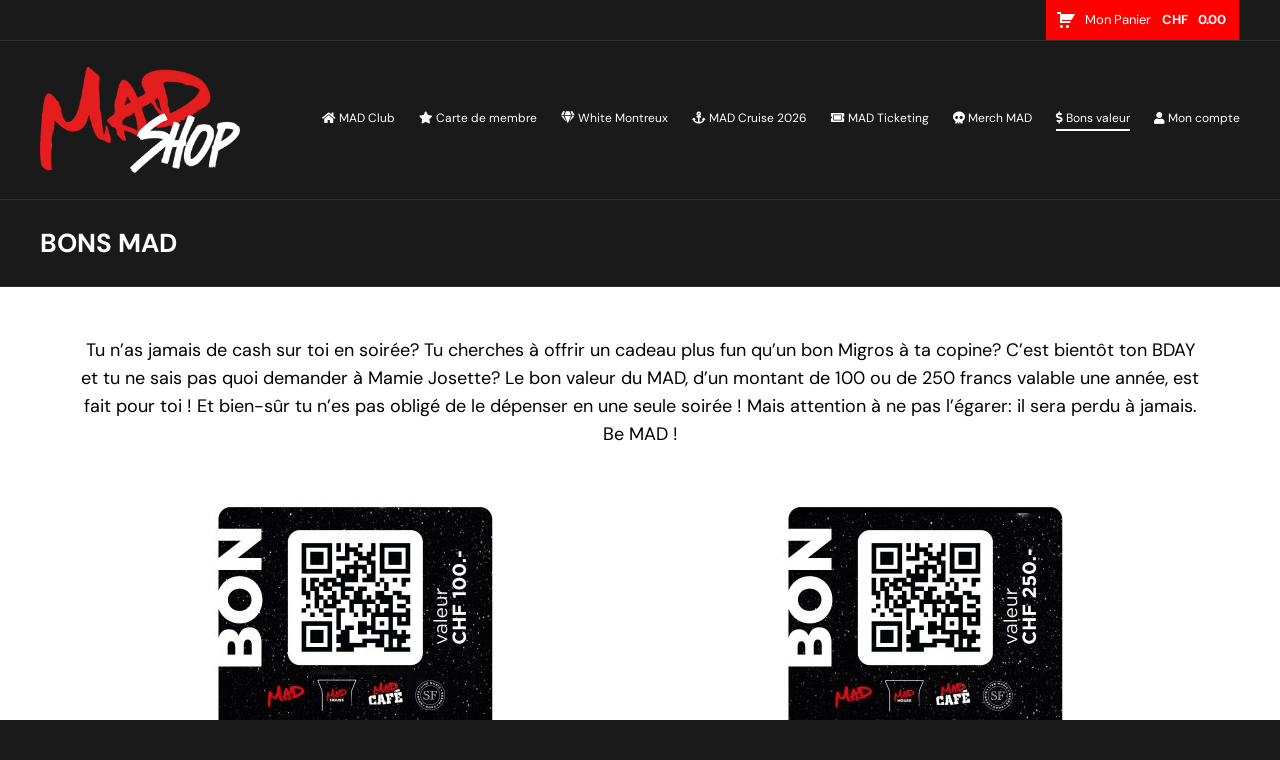

--- FILE ---
content_type: text/html; charset=UTF-8
request_url: https://www.mad-shop.ch/?page_id=73266
body_size: 20968
content:
<!DOCTYPE html>
<html lang="fr-FR">

<head>

    <meta charset="UTF-8" />
    <meta http-equiv="content-type" content="text/html; charset=UTF-8" />
	<meta name="viewport" content="width=device-width, initial-scale=1, maximum-scale=1, minimum-scale=1" />

	
	<link rel="dns-prefetch" href="https://ajax.googleapis.com" />
	<link rel="alternate" type="application/rss+xml" title="MAD SHOP RSS Feed" href="https://www.mad-shop.ch/?feed=rss2" />
	<link rel="pingback" href="https://www.mad-shop.ch/xmlrpc.php" />

    <title>BONS MAD &lsaquo; MAD SHOP</title>

    <!--[if lt IE 9]>
    <script src="https://html5shiv.googlecode.com/svn/trunk/html5.js"></script>
    <![endif]-->
    
	<meta name='robots' content='noindex, nofollow' />
<script type='application/javascript'  id='pys-version-script'>console.log('PixelYourSite Free version 11.1.1');</script>
<link rel='dns-prefetch' href='//ajax.googleapis.com' />
<link rel='dns-prefetch' href='//fonts.googleapis.com' />
<link rel='dns-prefetch' href='//use.fontawesome.com' />
<link rel='dns-prefetch' href='//s.w.org' />
<link href='https://fonts.gstatic.com' crossorigin rel='preconnect' />
<link rel="alternate" type="application/rss+xml" title="MAD SHOP &raquo; Flux" href="https://www.mad-shop.ch/?feed=rss2" />
<link rel="alternate" type="application/rss+xml" title="MAD SHOP &raquo; Flux des commentaires" href="https://www.mad-shop.ch/?feed=comments-rss2" />
		<script type="text/javascript">
			window._wpemojiSettings = {"baseUrl":"https:\/\/s.w.org\/images\/core\/emoji\/13.1.0\/72x72\/","ext":".png","svgUrl":"https:\/\/s.w.org\/images\/core\/emoji\/13.1.0\/svg\/","svgExt":".svg","source":{"concatemoji":"https:\/\/www.mad-shop.ch\/wp-includes\/js\/wp-emoji-release.min.js?ver=5.8.12"}};
			!function(e,a,t){var n,r,o,i=a.createElement("canvas"),p=i.getContext&&i.getContext("2d");function s(e,t){var a=String.fromCharCode;p.clearRect(0,0,i.width,i.height),p.fillText(a.apply(this,e),0,0);e=i.toDataURL();return p.clearRect(0,0,i.width,i.height),p.fillText(a.apply(this,t),0,0),e===i.toDataURL()}function c(e){var t=a.createElement("script");t.src=e,t.defer=t.type="text/javascript",a.getElementsByTagName("head")[0].appendChild(t)}for(o=Array("flag","emoji"),t.supports={everything:!0,everythingExceptFlag:!0},r=0;r<o.length;r++)t.supports[o[r]]=function(e){if(!p||!p.fillText)return!1;switch(p.textBaseline="top",p.font="600 32px Arial",e){case"flag":return s([127987,65039,8205,9895,65039],[127987,65039,8203,9895,65039])?!1:!s([55356,56826,55356,56819],[55356,56826,8203,55356,56819])&&!s([55356,57332,56128,56423,56128,56418,56128,56421,56128,56430,56128,56423,56128,56447],[55356,57332,8203,56128,56423,8203,56128,56418,8203,56128,56421,8203,56128,56430,8203,56128,56423,8203,56128,56447]);case"emoji":return!s([10084,65039,8205,55357,56613],[10084,65039,8203,55357,56613])}return!1}(o[r]),t.supports.everything=t.supports.everything&&t.supports[o[r]],"flag"!==o[r]&&(t.supports.everythingExceptFlag=t.supports.everythingExceptFlag&&t.supports[o[r]]);t.supports.everythingExceptFlag=t.supports.everythingExceptFlag&&!t.supports.flag,t.DOMReady=!1,t.readyCallback=function(){t.DOMReady=!0},t.supports.everything||(n=function(){t.readyCallback()},a.addEventListener?(a.addEventListener("DOMContentLoaded",n,!1),e.addEventListener("load",n,!1)):(e.attachEvent("onload",n),a.attachEvent("onreadystatechange",function(){"complete"===a.readyState&&t.readyCallback()})),(n=t.source||{}).concatemoji?c(n.concatemoji):n.wpemoji&&n.twemoji&&(c(n.twemoji),c(n.wpemoji)))}(window,document,window._wpemojiSettings);
		</script>
		<style type="text/css">
img.wp-smiley,
img.emoji {
	display: inline !important;
	border: none !important;
	box-shadow: none !important;
	height: 1em !important;
	width: 1em !important;
	margin: 0 .07em !important;
	vertical-align: -0.1em !important;
	background: none !important;
	padding: 0 !important;
}
</style>
	<link rel='stylesheet' id='wp-block-library-css'  href='https://www.mad-shop.ch/wp-includes/css/dist/block-library/style.min.css?ver=5.8.12' type='text/css' media='all' />
<link rel='stylesheet' id='wc-blocks-vendors-style-css'  href='https://www.mad-shop.ch/wp-content/plugins/woocommerce/packages/woocommerce-blocks/build/wc-blocks-vendors-style.css?ver=6.3.3' type='text/css' media='all' />
<link rel='stylesheet' id='wc-blocks-style-css'  href='https://www.mad-shop.ch/wp-content/plugins/woocommerce/packages/woocommerce-blocks/build/wc-blocks-style.css?ver=6.3.3' type='text/css' media='all' />
<link rel='stylesheet' id='jquery-ui-style-css'  href='//ajax.googleapis.com/ajax/libs/jqueryui/1.9.0/themes/base/jquery-ui.css?ver=5.8.12' type='text/css' media='all' />
<link rel='stylesheet' id='wcj-timepicker-style-css'  href='https://www.mad-shop.ch/wp-content/plugins/booster-plus-for-woocommerce/includes/lib/timepicker/jquery.timepicker.min.css?ver=5.3.8' type='text/css' media='all' />
<style id='woocommerce-inline-inline-css' type='text/css'>
.woocommerce form .form-row .required { visibility: visible; }
</style>
<link rel='stylesheet' id='wcct_public_css-css'  href='https://www.mad-shop.ch/wp-content/plugins/finale-woocommerce-sales-countdown-timer-discount/assets/css/wcct_combined.min.css?ver=2.14.1' type='text/css' media='all' />
<link rel='stylesheet' id='gp-style-css'  href='https://www.mad-shop.ch/wp-content/themes/metric/style.css?ver=5.8.12' type='text/css' media='all' />
<link rel='stylesheet' id='gp-style-font-dm+sans-css'  href='https://fonts.googleapis.com/css?family=DM+Sans%3A500&#038;ver=5.8.12' type='text/css' media='all' />
<link rel='stylesheet' id='gp-style-font-opensans-css'  href='https://fonts.googleapis.com/css?family=Open+Sans%3A400%2C600%2C700&#038;subset=latin%2Ccyrillic-ext%2Clatin-ext%2Ccyrillic&#038;ver=5.8.12' type='text/css' media='all' />
<link rel='stylesheet' id='gp-style-woocommerce-css'  href='https://www.mad-shop.ch/wp-content/themes/metric/style-woocommerce.css?ver=5.8.12' type='text/css' media='all' />
<link rel='stylesheet' id='font-awesome-official-css'  href='https://use.fontawesome.com/releases/v5.15.2/css/all.css' type='text/css' media='all' integrity="sha384-vSIIfh2YWi9wW0r9iZe7RJPrKwp6bG+s9QZMoITbCckVJqGCCRhc+ccxNcdpHuYu" crossorigin="anonymous" />
<link rel='stylesheet' id='elementor-icons-css'  href='https://www.mad-shop.ch/wp-content/plugins/elementor/assets/lib/eicons/css/elementor-icons.min.css?ver=5.12.0' type='text/css' media='all' />
<link rel='stylesheet' id='elementor-frontend-css'  href='https://www.mad-shop.ch/wp-content/plugins/elementor/assets/css/frontend.min.css?ver=3.4.3' type='text/css' media='all' />
<style id='elementor-frontend-inline-css' type='text/css'>
@font-face{font-family:eicons;src:url(https://www.mad-shop.ch/wp-content/plugins/elementor/assets/lib/eicons/fonts/eicons.eot?5.10.0);src:url(https://www.mad-shop.ch/wp-content/plugins/elementor/assets/lib/eicons/fonts/eicons.eot?5.10.0#iefix) format("embedded-opentype"),url(https://www.mad-shop.ch/wp-content/plugins/elementor/assets/lib/eicons/fonts/eicons.woff2?5.10.0) format("woff2"),url(https://www.mad-shop.ch/wp-content/plugins/elementor/assets/lib/eicons/fonts/eicons.woff?5.10.0) format("woff"),url(https://www.mad-shop.ch/wp-content/plugins/elementor/assets/lib/eicons/fonts/eicons.ttf?5.10.0) format("truetype"),url(https://www.mad-shop.ch/wp-content/plugins/elementor/assets/lib/eicons/fonts/eicons.svg?5.10.0#eicon) format("svg");font-weight:400;font-style:normal}
</style>
<link rel='stylesheet' id='elementor-post-33759-css'  href='https://www.mad-shop.ch/wp-content/uploads/elementor/css/post-33759.css?ver=1727858890' type='text/css' media='all' />
<link rel='stylesheet' id='elementor-global-css'  href='https://www.mad-shop.ch/wp-content/uploads/elementor/css/global.css?ver=1727858890' type='text/css' media='all' />
<link rel='stylesheet' id='elementor-post-73266-css'  href='https://www.mad-shop.ch/wp-content/uploads/elementor/css/post-73266.css?ver=1741724845' type='text/css' media='all' />
<link rel='stylesheet' id='font-awesome-official-v4shim-css'  href='https://use.fontawesome.com/releases/v5.15.2/css/v4-shims.css' type='text/css' media='all' integrity="sha384-1CjXmylX8++C7CVZORGA9EwcbYDfZV2D4Kl1pTm3hp2I/usHDafIrgBJNuRTDQ4f" crossorigin="anonymous" />
<style id='font-awesome-official-v4shim-inline-css' type='text/css'>
@font-face {
font-family: "FontAwesome";
font-display: block;
src: url("https://use.fontawesome.com/releases/v5.15.2/webfonts/fa-brands-400.eot"),
		url("https://use.fontawesome.com/releases/v5.15.2/webfonts/fa-brands-400.eot?#iefix") format("embedded-opentype"),
		url("https://use.fontawesome.com/releases/v5.15.2/webfonts/fa-brands-400.woff2") format("woff2"),
		url("https://use.fontawesome.com/releases/v5.15.2/webfonts/fa-brands-400.woff") format("woff"),
		url("https://use.fontawesome.com/releases/v5.15.2/webfonts/fa-brands-400.ttf") format("truetype"),
		url("https://use.fontawesome.com/releases/v5.15.2/webfonts/fa-brands-400.svg#fontawesome") format("svg");
}

@font-face {
font-family: "FontAwesome";
font-display: block;
src: url("https://use.fontawesome.com/releases/v5.15.2/webfonts/fa-solid-900.eot"),
		url("https://use.fontawesome.com/releases/v5.15.2/webfonts/fa-solid-900.eot?#iefix") format("embedded-opentype"),
		url("https://use.fontawesome.com/releases/v5.15.2/webfonts/fa-solid-900.woff2") format("woff2"),
		url("https://use.fontawesome.com/releases/v5.15.2/webfonts/fa-solid-900.woff") format("woff"),
		url("https://use.fontawesome.com/releases/v5.15.2/webfonts/fa-solid-900.ttf") format("truetype"),
		url("https://use.fontawesome.com/releases/v5.15.2/webfonts/fa-solid-900.svg#fontawesome") format("svg");
}

@font-face {
font-family: "FontAwesome";
font-display: block;
src: url("https://use.fontawesome.com/releases/v5.15.2/webfonts/fa-regular-400.eot"),
		url("https://use.fontawesome.com/releases/v5.15.2/webfonts/fa-regular-400.eot?#iefix") format("embedded-opentype"),
		url("https://use.fontawesome.com/releases/v5.15.2/webfonts/fa-regular-400.woff2") format("woff2"),
		url("https://use.fontawesome.com/releases/v5.15.2/webfonts/fa-regular-400.woff") format("woff"),
		url("https://use.fontawesome.com/releases/v5.15.2/webfonts/fa-regular-400.ttf") format("truetype"),
		url("https://use.fontawesome.com/releases/v5.15.2/webfonts/fa-regular-400.svg#fontawesome") format("svg");
unicode-range: U+F004-F005,U+F007,U+F017,U+F022,U+F024,U+F02E,U+F03E,U+F044,U+F057-F059,U+F06E,U+F070,U+F075,U+F07B-F07C,U+F080,U+F086,U+F089,U+F094,U+F09D,U+F0A0,U+F0A4-F0A7,U+F0C5,U+F0C7-F0C8,U+F0E0,U+F0EB,U+F0F3,U+F0F8,U+F0FE,U+F111,U+F118-F11A,U+F11C,U+F133,U+F144,U+F146,U+F14A,U+F14D-F14E,U+F150-F152,U+F15B-F15C,U+F164-F165,U+F185-F186,U+F191-F192,U+F1AD,U+F1C1-F1C9,U+F1CD,U+F1D8,U+F1E3,U+F1EA,U+F1F6,U+F1F9,U+F20A,U+F247-F249,U+F24D,U+F254-F25B,U+F25D,U+F267,U+F271-F274,U+F279,U+F28B,U+F28D,U+F2B5-F2B6,U+F2B9,U+F2BB,U+F2BD,U+F2C1-F2C2,U+F2D0,U+F2D2,U+F2DC,U+F2ED,U+F328,U+F358-F35B,U+F3A5,U+F3D1,U+F410,U+F4AD;
}
</style>
<link rel='stylesheet' id='google-fonts-1-css'  href='https://fonts.googleapis.com/css?family=Roboto%3A100%2C100italic%2C200%2C200italic%2C300%2C300italic%2C400%2C400italic%2C500%2C500italic%2C600%2C600italic%2C700%2C700italic%2C800%2C800italic%2C900%2C900italic%7CRoboto+Slab%3A100%2C100italic%2C200%2C200italic%2C300%2C300italic%2C400%2C400italic%2C500%2C500italic%2C600%2C600italic%2C700%2C700italic%2C800%2C800italic%2C900%2C900italic%7CDM+Sans%3A100%2C100italic%2C200%2C200italic%2C300%2C300italic%2C400%2C400italic%2C500%2C500italic%2C600%2C600italic%2C700%2C700italic%2C800%2C800italic%2C900%2C900italic&#038;display=auto&#038;ver=5.8.12' type='text/css' media='all' />
<script type='text/javascript' id='jquery-core-js-extra'>
/* <![CDATA[ */
var pysFacebookRest = {"restApiUrl":"https:\/\/www.mad-shop.ch\/index.php?rest_route=\/pys-facebook\/v1\/event","debug":"1"};
/* ]]> */
</script>
<script type='text/javascript' src='https://www.mad-shop.ch/wp-includes/js/jquery/jquery.min.js?ver=3.6.0' id='jquery-core-js'></script>
<script type='text/javascript' src='https://www.mad-shop.ch/wp-includes/js/jquery/jquery-migrate.min.js?ver=3.3.2' id='jquery-migrate-js'></script>
<script type='text/javascript' src='https://www.mad-shop.ch/wp-content/plugins/pixelyoursite/dist/scripts/jquery.bind-first-0.2.3.min.js?ver=5.8.12' id='jquery-bind-first-js'></script>
<script type='text/javascript' src='https://www.mad-shop.ch/wp-content/plugins/pixelyoursite/dist/scripts/js.cookie-2.1.3.min.js?ver=2.1.3' id='js-cookie-pys-js'></script>
<script type='text/javascript' src='https://www.mad-shop.ch/wp-content/plugins/pixelyoursite/dist/scripts/tld.min.js?ver=2.3.1' id='js-tld-js'></script>
<script type='text/javascript' id='pys-js-extra'>
/* <![CDATA[ */
var pysOptions = {"staticEvents":{"facebook":{"init_event":[{"delay":0,"type":"static","ajaxFire":false,"name":"PageView","pixelIds":["606937256362361"],"eventID":"161d2ca2-28d4-4b94-aa13-656a7aea91c0","params":{"page_title":"BONS MAD","post_type":"page","post_id":73266,"plugin":"PixelYourSite","user_role":"guest","event_url":"www.mad-shop.ch\/"},"e_id":"init_event","ids":[],"hasTimeWindow":false,"timeWindow":0,"woo_order":"","edd_order":""}]}},"dynamicEvents":[],"triggerEvents":[],"triggerEventTypes":[],"facebook":{"pixelIds":["606937256362361"],"advancedMatching":{"external_id":"eaaaefaaaadbcbaaeb"},"advancedMatchingEnabled":true,"removeMetadata":false,"wooVariableAsSimple":false,"serverApiEnabled":true,"wooCRSendFromServer":false,"send_external_id":null,"enabled_medical":false,"do_not_track_medical_param":["event_url","post_title","page_title","landing_page","content_name","categories","category_name","tags"],"meta_ldu":false},"debug":"1","siteUrl":"https:\/\/www.mad-shop.ch","ajaxUrl":"https:\/\/www.mad-shop.ch\/wp-admin\/admin-ajax.php","ajax_event":"252240cbfd","enable_remove_download_url_param":"1","cookie_duration":"7","last_visit_duration":"60","enable_success_send_form":"","ajaxForServerEvent":"1","ajaxForServerStaticEvent":"1","useSendBeacon":"1","send_external_id":"1","external_id_expire":"180","track_cookie_for_subdomains":"1","google_consent_mode":"1","gdpr":{"ajax_enabled":false,"all_disabled_by_api":false,"facebook_disabled_by_api":false,"analytics_disabled_by_api":false,"google_ads_disabled_by_api":false,"pinterest_disabled_by_api":false,"bing_disabled_by_api":false,"externalID_disabled_by_api":false,"facebook_prior_consent_enabled":true,"analytics_prior_consent_enabled":true,"google_ads_prior_consent_enabled":null,"pinterest_prior_consent_enabled":true,"bing_prior_consent_enabled":true,"cookiebot_integration_enabled":false,"cookiebot_facebook_consent_category":"marketing","cookiebot_analytics_consent_category":"statistics","cookiebot_tiktok_consent_category":"marketing","cookiebot_google_ads_consent_category":"marketing","cookiebot_pinterest_consent_category":"marketing","cookiebot_bing_consent_category":"marketing","consent_magic_integration_enabled":false,"real_cookie_banner_integration_enabled":false,"cookie_notice_integration_enabled":false,"cookie_law_info_integration_enabled":false,"analytics_storage":{"enabled":true,"value":"granted","filter":false},"ad_storage":{"enabled":true,"value":"granted","filter":false},"ad_user_data":{"enabled":true,"value":"granted","filter":false},"ad_personalization":{"enabled":true,"value":"granted","filter":false}},"cookie":{"disabled_all_cookie":false,"disabled_start_session_cookie":false,"disabled_advanced_form_data_cookie":false,"disabled_landing_page_cookie":false,"disabled_first_visit_cookie":false,"disabled_trafficsource_cookie":false,"disabled_utmTerms_cookie":false,"disabled_utmId_cookie":false},"tracking_analytics":{"TrafficSource":"direct","TrafficLanding":"undefined","TrafficUtms":[],"TrafficUtmsId":[]},"GATags":{"ga_datalayer_type":"default","ga_datalayer_name":"dataLayerPYS"},"woo":{"enabled":true,"enabled_save_data_to_orders":true,"addToCartOnButtonEnabled":true,"addToCartOnButtonValueEnabled":true,"addToCartOnButtonValueOption":"price","singleProductId":null,"removeFromCartSelector":"form.woocommerce-cart-form .remove","addToCartCatchMethod":"add_cart_hook","is_order_received_page":false,"containOrderId":false},"edd":{"enabled":false},"cache_bypass":"1770071744"};
/* ]]> */
</script>
<script type='text/javascript' src='https://www.mad-shop.ch/wp-content/plugins/pixelyoursite/dist/scripts/public.js?ver=11.1.1' id='pys-js'></script>
<link rel="https://api.w.org/" href="https://www.mad-shop.ch/index.php?rest_route=/" /><link rel="alternate" type="application/json" href="https://www.mad-shop.ch/index.php?rest_route=/wp/v2/pages/73266" /><link rel="EditURI" type="application/rsd+xml" title="RSD" href="https://www.mad-shop.ch/xmlrpc.php?rsd" />
<link rel="wlwmanifest" type="application/wlwmanifest+xml" href="https://www.mad-shop.ch/wp-includes/wlwmanifest.xml" /> 

<link rel="canonical" href="https://www.mad-shop.ch/?page_id=73266" />
<link rel='shortlink' href='https://www.mad-shop.ch/?p=73266' />
<link rel="alternate" type="application/json+oembed" href="https://www.mad-shop.ch/index.php?rest_route=%2Foembed%2F1.0%2Fembed&#038;url=https%3A%2F%2Fwww.mad-shop.ch%2F%3Fpage_id%3D73266" />
<link rel="alternate" type="text/xml+oembed" href="https://www.mad-shop.ch/index.php?rest_route=%2Foembed%2F1.0%2Fembed&#038;url=https%3A%2F%2Fwww.mad-shop.ch%2F%3Fpage_id%3D73266&#038;format=xml" />
    
        <style type="text/css">

        /* Typography */
        h1, h2, h3, h4, h5, h6 { font-family: "DM Sans", Helvetica, Arial, sans-serif !important; text-transform: none; }
        blockquote { font-family: "DM Sans", Helvetica, Arial, sans-serif !important; }
        
        /* Typography > Forms */
        label { font-family: "DM Sans", Helvetica, Arial, sans-serif !important; text-transform: none; }
        button, a.button, .button a, #submit, #comment-submit, input[type="submit"], button[type="submit"] { font-family: "DM Sans", Helvetica, Arial, sans-serif !important; text-transform: none; }
        button:hover, a.button:hover, .button a:hover, #submit:hover, #comment-submit:hover, input[type="submit"]:hover, button[type="submit"]:hover { font-family: "DM Sans", Helvetica, Arial, sans-serif !important; }
        
        /* Typography > Search */
        input.input-search[type="text"] { font-family: "DM Sans", Helvetica, Arial, sans-serif !important; }
        
        /* Typography > Navigation */
        .navigation,
        .navigation-mobile,
        .navigation-categories { font-family: "DM Sans", Helvetica, Arial, sans-serif !important; text-transform: none; }

        /* Typography > Slideshow */
        .slide-caption h2 { font-family: "DM Sans", Helvetica, Arial, sans-serif !important; text-transform: none; }
        
        /* Typography > Widgets */
        .widget_recent_tweet .tweet_text, .widget_pages li a, .widget_subpages li a, .widget_nav_menu li a, .widget_archive li a, .widget_categories li a, .widget_archive li li a, .widget_categories li li a { font-family: "DM Sans", Helvetica, Arial, sans-serif !important; text-transform: none; }
        .wa-footer-full .widget_recent_tweet .tweet-text { font-family: "DM Sans", Helvetica, Arial, sans-serif !important; text-transform: none; }
        
        /* Typography > Pagination */
        .pagination { font-family: "DM Sans", Helvetica, Arial, sans-serif !important; text-transform: none; }
        
        /* Typography > Callouts */
        .grid-callout-home .post .post-title-container { font-family: "DM Sans", Helvetica, Arial, sans-serif !important; text-transform: none; }
        
				/* Retina Logo */
		@media
        only screen and (-webkit-min-device-pixel-ratio: 2),
        only screen and (-o-min-device-pixel-ratio: 2/1),
        only screen and (min--moz-device-pixel-ratio: 2),
        only screen and (min-device-pixel-ratio: 2),
        only screen and (min-resolution: 192dpi),
        only screen and (min-resolution: 2dppx) {
            
            .header .logo-image {
                background-image: url("https://www.mad-shop.ch/wp-content/uploads/2024/11/MAD_shop-blanc-160.png");
                background-position: center center;
                background-repeat: no-repeat;
                -webkit-background-size: contain;
                -moz-background-size: contain;
                -o-background-size: contain;
                background-size: contain;
            }
            .header .logo-image img { visibility: hidden; }
            
        }
                
        /* CSS Common > Selection */
        ::selection { background: #ff0000; }
        ::-moz-selection { background: #ff0000; }
        
        /* CSS Common > Links */
        a { color: #ff0000; }
        a:hover { color: #ff0000; }
        a.underline, .underline a { color: #ff0000; border-color: #ff0000; }
        a.underline:hover, .underline a:hover { color: #ff0000; border-color: #ff0000; }
        
        /* Body */
        body { color: #ffffff; background-color: #1a1a1a; }
        
        /* Typography */
        blockquote { color: #ff0000; }
        blockquote cite { color: #0f0f0f; }
        
        /* Forms */
        button, .button a, #submit, #comment-submit, input[type="submit"] { color: #ffffff !important; background-color: #ff0000; border-color: #ffffff; }
        button:hover, .button a:hover, #submit:hover, #comment-submit:hover, input[type="submit"]:hover { background-color: #ff0000 !important; border-color: #ff0000; }
        
        /* Comments */
        .comments .comment-body { color: #ffffff; background-color: #1a1a1a; }
        .comments .comment-body:before { border-top-color: #1a1a1a; }
        .comments .comment-body .alert { color: #ff0000; border-color: #ff0000; }
        
        .comments .bypostauthor .comment-body { background-color: #ff0000; }
        .comments .bypostauthor .comment-body:before { border-top-color: #ff0000; }
        .comments .bypostauthor .comment-body h5  { color: #ffffff; }
        .comments .bypostauthor .comment-body a { color: #ffffff; }
        .comments .bypostauthor .comment-body a:hover { color: #ff0000; }
        
        .comments .comment-content .comment-reply a { color: #ffffff !important; border-color: #ffffff; }
        .comments .comment-content .comment-reply a:hover { color: #ff0000 !important; border-color: #ff0000; }
        
        .comments #cancel-comment-reply-link { color: #ff0000; }
        .comments #cancel-comment-reply-link:hover { color: #ff0000; }
        .comments #reply-title { color: #ff0000; }
        
        /* Toolbar > qTranslate Language Switcher */
        .toolbar .qtrans_language_chooser li a:hover { background-color: #ff0000; }

        /* Toolbar > Search - Modal */
        .modal-search-button a:hover { background-color: #ff0000; }
        .modal-search-close { background-color: #ff0000; }
        .modal-search-close:hover { background-color: #ff0000; }
        
        /* Navigation */
        .navigation-primary li,
        .navigation-primary li a { color: #ffffff; }
        .navigation-primary li:hover a,
        .navigation-primary li a:hover { color: #ff0000; }
        .navigation-primary li.current-menu-item a,
        .navigation-primary li.current_page_item a { color: #ffffff; border-color: #ffffff; }
        .navigation-primary li.current-menu-item a:hover,
        .navigation-primary li.current_page_item a:hover,
        .navigation-primary li.current-menu-item:hover a,
        .navigation-primary li.current_page_item:hover a { color: #ff0000; border-color: #ff0000; }

        .navigation-primary li .sub-menu:before,
        .navigation-primary li .children:before { border-color: #ffffff; }
        
        .navigation-primary li li,
        .navigation-primary li li a { color: #0f0f0f !important; background-color: #ffffff; }
        .navigation-primary li li a:hover { color: #ff0000 !important; }
        
        /* Navigation - Mobile */
        .navigation-primary-mobile:before { border-color: #ffffff; }
        
        .navigation-primary-mobile li,
        .navigation-primary-mobile li a { color: #0f0f0f !important; background-color: #ffffff; }
        .navigation-primary-mobile li a:hover { color: #ff0000 !important; }
        
        /* Navigation - Categories */
        .navigation-categories ul li a { color: #0f0f0f; border-color: rgba(26,26,26,0.15); }
        .navigation-categories ul li a:hover { color: #ff0000; }
        .navigation-categories ul li.current-cat a { color: #ff0000; }
        .navigation-categories ul li.current-cat a:hover { color: #ff0000; }
        
        .navigation-categories ul li ul li a { color: #ff0000; } 
        .navigation-categories ul li ul li a:hover { color: #ff0000; }
        .navigation-categories ul li ul li.current-cat a { color: #ffffff; } 
        .navigation-categories ul li ul li.current-cat ul li a { color: #ff0000; } 
        .navigation-categories ul li ul li.current-cat ul li a:hover { color: #ffffff; } 
        
        /* Canvas */
        .canvas { color: #0f0f0f; background-color: #ffffff; }
        .canvas-dark { color: #ffffff; background-color: #1a1a1a; }
        .canvas a { color: #ff0000; }
        .canvas a:hover { color: #ff0000; }
        
        /* Content */
        .page-content h1, .single-content h1,
        .page-content h2, .single-content h2,
        .page-content h3, .single-content h3,
        .page-content h4, .single-content h4,
        .page-content h5, .single-content h5,
        .page-content h6, .single-content h6 { color: #ff0000; }
        
        /* Slideshow */
        .slide.without-image { background-color: rgba(255,255,255,0.05); }
        .slide-caption .slide-title,
        .slide-caption .slide-title a { color: #ffffff; background-color: #ff0000 !important; }
        .slide-caption .slide-description { background-color: #ff0000; }
        
        .tp-bullets.tp-thumbs { background-color: #1a1a1a; }
        
        /* Posts > Common */
        .post-header a { color: #ff0000; }
        .post-header a:hover { color: #ff0000; border-color: #ff0000; }
        
        .post-comments .icon-comment  { background-color: #ff0000; }
        .post-comments .icon-comment:after { border-color: #ff0000; }
        .post-comments a:hover .icon-comment { background-color: #ff0000; }
        .post-comments a:hover .icon-comment:after { border-color: #ff0000; }
        
        .post-share li a { background-color: #ff0000; }
        .post-share li a:hover { background-color: #ff0000; }
        .post-buy.button a { color: #ffffff; background-color: #1a1a1a; }
        .post-buy.button a:hover { background-color: #ff0000; border-color: #ffffff; }
        
        /* Posts > Callouts */
        .grid-callout-home .post-title,
        .grid-callout-home .post-title a { color: #ffffff; }
        
        /* Posts > Event Grid */
        .grid-event-upcoming .post-status { color: #ff0000; }
        
        /* Posts > Archive Grid */
        .grid-archives a { color: #ff0000; }
        .grid-archives a:hover { color: #ff0000; }
        
        /* Posts > Search Grid */
        .grid-search .post-header a { color: #0f0f0f; border-color: #0f0f0f; }
        .grid-search .highlight-title,
        .grid-search .highlight-excerpt { border-color: #ff0000; }
        
        /* Singles > Single Event */
        .single-event .single-post-date h3 { color: #ff0000; }
        
        /* Pagination */
        .pagination a,
        .pagination-post a { color: #ffffff; background-color: #ff0000; }
        .pagination a:hover,
        .pagination-post a:hover,
        .pagination span.current { color: #ffffff; background-color: #ff0000; }
        
        /* Widget Archive, Categories [WordPress] */
        .widget_archive li,
        .widget_categories li { border-color: rgba(26,26,26,0.15); }
        .widget_archive li a,
        .widget_categories li a { color: #ff0000; }
        
        /* Widget Tag Cloud & Tags [WordPress] */
        .post-tags a,
        .widget_tag_cloud a { color: #ffffff; background-color: #ff0000; }
        .post-tags a:hover,
        .widget_tag_cloud a:hover { color: #ffffff; background-color: #ff0000; }
        
        /* Widget Links [WordPress] */
        .widget_links li a { color: #ff0000; }
        .widget_links li a:hover { color: #ffffff; }
        
        /* Widget qTranslate [qTranslate] */
        .widget_qtranslate li a { background-color: #ff0000; }
        .widget_qtranslate li a:hover { background-color: #ff0000; }

        /* Components > Slideshow */
        .gp-theme .rsPlayBtn .rsPlayBtnIcon { background-color: #ff0000; }
        .gp-theme .rsPlayBtn:hover .rsPlayBtnIcon { background-color: #ff0000; }
        .gp-theme .rsCloseVideoIcn { background-color: #ff0000; }
        .gp-theme .rsCloseVideoIcn:hover { background-color: #ff0000; }
        
        /* Components > Player */
        .player-progress { background-color: #ffffff; }
        .player-progress .player-seek-bar { background-color: #1a1a1a; }
        .player-progress .player-play-bar { background-color: #ffffff; }
        .player-controls { background-color: #1a1a1a; }
        .player-controls .player-volume-value { background-color: #1a1a1a; }
        .player-controls .player-volume-container { background-color: #ffffff; }
        .player-controls .player-time { color: #ffffff; }
        
        .player-playlist ul li a { color: #0f0f0f; background-color: rgba(26,26,26,0.1); }
        .player-playlist ul li a:hover { color: #ffffff; background-color: #ff0000 !important; }
        .player-playlist ul li.jp-playlist-current a { color: #ffffff; background-color: #ff0000 !important; }
        
        /* Components > Lightbox */
        .lightbox-arrow-left,
        .lightbox-arrow-right { background-color: #ff0000; }
        .lightbox-arrow-left:hover,
        .lightbox-arrow-right:hover { background-color: #ff0000; }
        .lightbox-close { background-color: #ff0000; }
        .lightbox-close:hover { background-color: #ff0000; }
        .lightbox-title-container { background-color: #ff0000; }
        
        /* Components > Tabs */
        .ui-tabs .ui-tabs-nav li.ui-state-default a { color: #ffffff; background-color: #ff0000; border-color: #ffffff; }
        .ui-tabs .ui-tabs-nav li.ui-state-default a:hover { color: #ffffff; background-color: #ff0000; }
        .ui-tabs .ui-tabs-nav li.ui-state-active a,
        .ui-tabs .ui-tabs-nav li.ui-state-active a:hover { color: #ffffff; background-color: #0f0f0f; }
        .ui-tabs .ui-tabs-panel { border-color: #0f0f0f; color: #0f0f0f; }
        
        /* Components > Back to Top Button */
        .back-to-top { background-color: #ff0000; }
        .back-to-top:hover { background-color: #ff0000; }

        /* reCaptcha */
        .input-captcha .rc-icon a { background-color: #ff0000; }
        .input-captcha .rc-icon a:hover { background-color: #ff0000; }

        /* Components > Overlay */
        .overlay-back span.overlay-block { background-color: rgba(255,0,0,0.6); }

                
        /* Custom CSS */
        .screen-reader-text {
   font-size: 12px !important;
}            
                
        </style>
        
        		<link rel="shortcut icon" href="https://www.mad-shop.ch/wp-content/uploads/2017/10/32.png" />
				<link rel="apple-touch-icon-precomposed" href="https://www.mad-shop.ch/wp-content/uploads/2017/10/57.png" />
				<link rel="apple-touch-icon-precomposed" sizes="72x72" href="https://www.mad-shop.ch/wp-content/uploads/2017/10/72.png" />
				<link rel="apple-touch-icon-precomposed" sizes="114x114" href="https://www.mad-shop.ch/wp-content/uploads/2017/10/114.png" />
				<link rel="apple-touch-icon-precomposed" sizes="144x144" href="https://www.mad-shop.ch/wp-content/uploads/2017/10/144.png" />
			
		<style type="text/css">

        /* Global */
        .demo_store { background-color: #ff0000; }
        .woocommerce mark,
        .woocommerce-page mark { color: #ffffff !important; }
        .woocommerce .order-info mark,
        .woocommerce-page .order-info mark { color: #ff0000 !important; }

        .woocommerce-message a,
        .woocommerce-error a,
        .woocommerce-info a { color: #ff0000; }
        
        .woocommerce a.button, .woocommerce-page a.button, .woocommerce button.button, .woocommerce-page button.button, .woocommerce input.button, .woocommerce-page input.button, .woocommerce #respond input#submit, .woocommerce-page #respond input#submit, .woocommerce #content input.button, .woocommerce-page #content input.button { color: #ffffff !important; background-color: #ff0000 !important; text-transform: none; }
        .woocommerce a.button:hover, .woocommerce-page a.button:hover, .woocommerce button.button:hover, .woocommerce-page button.button:hover, .woocommerce input.button:hover, .woocommerce-page input.button:hover, .woocommerce #respond input#submit:hover, .woocommerce-page #respond input#submit:hover, .woocommerce #content input.button:hover, .woocommerce-page #content input.button:hover { background-color: #ff0000 !important; }
        .woocommerce a.button.alt,
        .woocommerce-page a.button.alt,
        .woocommerce button.button.alt,
        .woocommerce-page button.button.alt,
        .woocommerce input.button.alt,
        .woocommerce-page input.button.alt,
        .woocommerce #respond input#submit.alt,
        .woocommerce-page #respond input#submit.alt,
        .woocommerce #content input.button.alt,
        .woocommerce-page #content input.button.alt { color: #ffffff !important; background-color: #ff0000; }
        .woocommerce a.button.alt:hover,
        .woocommerce-page a.button.alt:hover,
        .woocommerce button.button.alt:hover,
        .woocommerce-page button.button.alt:hover,
        .woocommerce input.button.alt:hover,
        .woocommerce-page input.button.alt:hover,
        .woocommerce #respond input#submit.alt:hover,
        .woocommerce-page #respond input#submit.alt:hover,
        .woocommerce #content input.button.alt:hover,
        .woocommerce-page #content input.button.alt:hover { color: #ffffff !important; background-color: #ff0000; }
        .woocommerce table,
        .woocommerce-page table { color: #1a1a1a; }
        .woocommerce table.variations,
        .woocommerce-page table.variations { color: #ffffff; }
        .woocommerce table a,
        .woocommerce-page table a { color: #ff0000; }
        
        /* Toolbar */
        .toolbar .account li a { color: #ffffff; background-color: #ff0000; }
        .toolbar .account li a:hover { color: #ffffff; background-color: #ff0000; }

        /* Toolbar > Shop Mini Cart */
        .toolbar .cart-mini li.checkout a { color: #ffffff; background-color: #ff0000; }
        .toolbar .cart-mini li.checkout a:hover { color: #ffffff; background-color: #ff0000; }
        .toolbar .cart-mini li.cart a { color: #ffffff; background-color: #ff0000; }
        .toolbar .cart-mini li.cart a:hover { color: #ffffff; background-color: #ff0000; }
        .toolbar .cart-mini li.checkout a { background-color: #ff0000; }
        .toolbar .cart-mini li.checkout a:hover { background-color: #ff0000; }
        .toolbar .cart-mini li.cart a span.badge { color: #ff0000; background-color: #ffffff; }
        .toolbar .cart-mini li.cart a:hover span.badge { color: #ff0000; background-color: #ffffff; }
        
        /* Category */
        .woocommerce .grid-shop .product h2 a,
        .woocommerce-page .grid-shop .product h2 a { color: #ff0000; }
        .woocommerce .grid-shop .product h2 a:hover,
        .woocommerce-page .grid-shop .product h2 a:hover { color: #ff0000; }
        .woocommerce .grid-shop a.button.add_to_cart_button,
        .woocommerce-page .grid-shop a.button.add_to_cart_button,
        .woocommerce .grid-shop a.button.product_type_variable,
        .woocommerce-page .grid-shop a.button.product_type_variable,
        .woocommerce .grid-shop a.button.product_type_grouped,
        .woocommerce-page .grid-shop a.button.product_type_grouped,
        .woocommerce .grid-shop .product .product-content .button,
        .woocommerce-page .grid-shop .product .product-content .button{ font-family: "DM Sans", Helvetica, Arial, sans-serif !important; color: #ffffff !important; background-color: #1a1a1a !important; }
        .woocommerce .grid-shop a.button.add_to_cart_button:hover,
        .woocommerce-page .grid-shop a.button.add_to_cart_button:hover,
        .woocommerce .grid-shop a.button.product_type_variable:hover,
        .woocommerce-page .grid-shop a.button.product_type_variable:hover,
        .woocommerce .grid-shop a.button.product_type_grouped:hover,
        .woocommerce-page .grid-shop a.button.product_type_grouped:hover { background-color: #ff0000 !important; }
        .woocommerce .grid-shop a.added_to_cart,
        .woocommerce-page .grid-shop a.added_to_cart { font-family: "DM Sans", Helvetica, Arial, sans-serif !important; color: #ffffff !important; background-color: #ff0000 !important; }
        .woocommerce .grid-shop a.added_to_cart:hover,
        .woocommerce-page .grid-shop a.added_to_cart:hover { background-color: #ff0000 !important; }
        .woocommerce span.onsale,
        .woocommerce-page span.onsale { color: #ffffff; background-color: #ff0000; }
        .woocommerce a.button.loading:before,
        .woocommerce-page a.button.loading:before,
        .woocommerce button.button.loading:before,
        .woocommerce-page button.button.loading:before,
        .woocommerce input.button.loading:before,
        .woocommerce-page input.button.loading:before,
        .woocommerce #respond input#submit.loading:before,
        .woocommerce-page #respond input#submit.loading:before,
        .woocommerce #content input.button.loading:before,
        .woocommerce-page #content input.button.loading:before { background-color: #1a1a1a !important; }
        .woocommerce .grid-shop .product-category mark.count,
        .woocommerce-page .grid-shop .product-category mark.count { color: #ffffff; }
        
        /* Single */
        .woocommerce div.product div.summary .single_add_to_cart_button,
        .woocommerce-page div.product div.summary .single_add_to_cart_button,
        .woocommerce #content div.product div.summary .single_add_to_cart_button
        .woocommerce-page #content div.product div.summary .single_add_to_cart_button { font-family: "DM Sans", Helvetica, Arial, sans-serif !important; }
        .woocommerce div.product span.price,
        .woocommerce-page div.product span.price,
        .woocommerce #content div.product span.price,
        .woocommerce-page #content div.product span.price,
        .woocommerce div.product p.price,
        .woocommerce-page div.product p.price,
        .woocommerce #content div.product p.price,
        .woocommerce-page #content div.product p.price { color: #0f0f0f !important; }
        .woocommerce div.product .stock,
        .woocommerce-page div.product .stock,
        .woocommerce #content div.product .stock,
        .woocommerce-page #content div.product .stock { color: #0f0f0f !important; }
        .woocommerce div.product form.cart .variations label,
        .woocommerce-page div.product form.cart .variations label,
        .woocommerce #content div.product form.cart .variations label,
        .woocommerce-page #content div.product form.cart .variations label { color: #ff0000; }
            
        /* Cart */
        .woocommerce .button.button-checkout,
        .woocommerce-page .button.button-checkout,
        .woocommerce .button.checkout-button,
        .woocommerce-page .button.checkout-button { font-family: "DM Sans", Helvetica, Arial, sans-serif !important; background-color: #ff0000 !important; }
        .woocommerce .button.button-checkout:hover,
        .woocommerce-page .button.button-checkout:hover,
        .woocommerce .button.checkout-button:hover,
        .woocommerce-page .button.checkout-button:hover { background-color: #ff0000 !important; }
        .woocommerce table.shop_table thead th,
        .woocommerce-page table.shop_table thead th { background-color: #1a1a1a !important; }
        .woocommerce td.product-name a,
        .woocommerce-page td.product-name a { color: #ff0000; }
        .woocommerce td.product-name a:hover,
        .woocommerce-page td.product-name a:hover { color: #ff0000; border-color: #ff0000; }
        .woocommerce .cart-collaterals .cart_totals h2,
        .woocommerce-page .cart-collaterals .cart_totals h2,
        .woocommerce .cart-collaterals .shipping_calculator h2,
        .woocommerce-page .cart-collaterals .shipping_calculator h2,
        .woocommerce .cart-collaterals .cross-sells h2,
        .woocommerce-page .cart-collaterals .cross-sells h2 { color: #ffffff; background-color: #1a1a1a; }
        .woocommerce .cart-collaterals .shipping_calculator h2 a,
        .woocommerce-page .cart-collaterals .shipping_calculator h2 a { color: #ffffff; }
        .woocommerce .cart-subtotal .amount,
        .woocommerce-page .cart-subtotal .amount,
        .woocommerce .total .amount,
        .woocommerce-page .total .amount { color: #ff0000; }
        .woocommerce .cart-collaterals .cart_totals .discount td,
        .woocommerce-page .cart-collaterals .cart_totals .discount td { color: #ff0000; }
        
        /* Order */
        .woocommerce #place_order,
        .woocommerce-page #place_order { font-family: "DM Sans", Helvetica, Arial, sans-serif !important;  background-color: #ff0000 !important; }
        .woocommerce #place_order:hover,
        .woocommerce-page #place_order:hover { background-color: #ff0000 !important; }
        .woocommerce #order_review_heading,
        .woocommerce-page #order_review_heading { color: #ffffff; background-color: #ff0000; }
        
        /* Tabs */
        .woocommerce div.product .woocommerce-tabs ul.tabs li a,
        .woocommerce-page div.product .woocommerce-tabs ul.tabs li a,
        .woocommerce #content div.product .woocommerce-tabs ul.tabs li a,
        .woocommerce-page #content div.product .woocommerce-tabs ul.tabs li a { color: #ffffff; background-color: #ff0000; border-color: #ffffff; }
        .woocommerce div.product .woocommerce-tabs ul.tabs li a:hover,
        .woocommerce-page div.product .woocommerce-tabs ul.tabs li a:hover,
        .woocommerce #content div.product .woocommerce-tabs ul.tabs li a:hover,
        .woocommerce-page #content div.product .woocommerce-tabs ul.tabs li a:hover { color: #ffffff; background-color: #ff0000; }
        .woocommerce div.product .woocommerce-tabs ul.tabs li.active a,
        .woocommerce-page div.product .woocommerce-tabs ul.tabs li.active a,
        .woocommerce #content div.product .woocommerce-tabs ul.tabs li.active a,
        .woocommerce-page #content div.product .woocommerce-tabs ul.tabs li.active a,
        .woocommerce div.product .woocommerce-tabs ul.tabs li.active a:hover,
        .woocommerce-page div.product .woocommerce-tabs ul.tabs li.active a:hover,
        .woocommerce #content div.product .woocommerce-tabs ul.tabs li.active a:hover,
        .woocommerce-page #content div.product .woocommerce-tabs ul.tabs li.active a:hover { color: #ffffff; background-color: #0f0f0f; }
        .woocommerce div.product .woocommerce-tabs .panel,
        .woocommerce-page div.product .woocommerce-tabs .panel,
        .woocommerce #content div.product .woocommerce-tabs .panel,
        .woocommerce-page #content div.product .woocommerce-tabs .panel { border-color: #0f0f0f; color: #0f0f0f; }
        .woocommerce div.product .woocommerce-tabs .panel a,
        .woocommerce-page div.product .woocommerce-tabs .panel a,
        .woocommerce #content div.product .woocommerce-tabs .panel a,
        .woocommerce-page #content div.product .woocommerce-tabs .panel a { color: #ff0000; }
        .woocommerce div.product .woocommerce-tabs .panel a:hover,
        .woocommerce-page div.product .woocommerce-tabs .panel a:hover,
        .woocommerce #content div.product .woocommerce-tabs .panel a:hover,
        .woocommerce-page #content div.product .woocommerce-tabs .panel a:hover { color: #ff0000; }
        .woocommerce div.product .woocommerce-tabs .panel .button a,
        .woocommerce-page div.product .woocommerce-tabs .panel .button a,
        .woocommerce #content div.product .woocommerce-tabs .panel .button a,
        .woocommerce-page #content div.product .woocommerce-tabs .panel .button a { color: #ffffff !important; }
        
        /* Pagination */
        .woocommerce nav.woocommerce-pagination ul li a,
        .woocommerce-page nav.woocommerce-pagination ul li a,
        .woocommerce #content nav.woocommerce-pagination ul li a,
        .woocommerce-page #content nav.woocommerce-pagination ul li a,
        .woocommerce nav.woocommerce-pagination ul li span,
        .woocommerce-page nav.woocommerce-pagination ul li span,
        .woocommerce #content nav.woocommerce-pagination ul li span,
        .woocommerce-page #content nav.woocommerce-pagination ul li span { color: #ffffff; background-color: #ff0000 !important; }
        .woocommerce nav.woocommerce-pagination ul li span.current,
        .woocommerce-page nav.woocommerce-pagination ul li span.current,
        .woocommerce #content nav.woocommerce-pagination ul li span.current,
        .woocommerce-page #content nav.woocommerce-pagination ul li span.current,
        .woocommerce nav.woocommerce-pagination ul li a:hover,
        .woocommerce-page nav.woocommerce-pagination ul li a:hover,
        .woocommerce #content nav.woocommerce-pagination ul li a:hover,
        .woocommerce-page #content nav.woocommerce-pagination ul li a:hover,
        .woocommerce nav.woocommerce-pagination ul li a:focus,
        .woocommerce-page nav.woocommerce-pagination ul li a:focus,
        .woocommerce #content nav.woocommerce-pagination ul li a:focus,
        .woocommerce-page #content nav.woocommerce-pagination ul li a:focus { color: #ffffff; background-color: #ff0000 !important; }
        
        /* Stars */
        .woocommerce .star-rating,
        .woocommerce-page .star-rating { color: #ff0000; }
        .woocommerce p.stars a:hover:before,
        .woocommerce-page p.stars a:hover:before,
        .woocommerce p.stars a:focus:before,
        .woocommerce-page p.stars a:focus:before { color: #ff0000; }
        .woocommerce p.stars a.active:before,
        .woocommerce-page p.stars a.active:before { color: #ff0000; }
        
        /* Widgets */
        .woocommerce ul.cart_list li a,
        .woocommerce-page ul.cart_list li a,
        .woocommerce ul.product_list_widget li a,
        .woocommerce-page ul.product_list_widget li a { color: #ff0000; }
        .woocommerce ul.cart_list li a:hover,
        .woocommerce-page ul.cart_list li a:hover,
        .woocommerce ul.product_list_widget li a:hover,
        .woocommerce-page ul.product_list_widget li a:hover { color: #ff0000; }
        
        .widget_product_categories li { font-family: "DM Sans", Helvetica, Arial, sans-serif !important; color: #ffffff; background-color: #ff0000; }
        .widget_product_categories li a { color: #ffffff; }
        .widget_product_categories li a:hover { color: #ffffff; }
        
        .widget_layered_nav ul li.chosen a { color: #ff0000; border-color: #ff0000; }
            
        .woocommerce .widget_price_filter .ui-slider .ui-slider-handle,
        .woocommerce-page .widget_price_filter .ui-slider .ui-slider-handle { background-color: #ff0000 !important; }
        .woocommerce .widget_price_filter .ui-slider .ui-slider-range,
        .woocommerce-page .widget_price_filter .ui-slider .ui-slider-range { background-color: #ff0000 !important; }
        .woocommerce .widget_price_filter .price_slider_wrapper .ui-widget-content,
        .woocommerce-page .widget_price_filter .price_slider_wrapper .ui-widget-content { background-color: #1a1a1a !important; }
        
        .woocommerce .widget_layered_nav_filters ul li a,
        .woocommerce-page .widget_layered_nav_filters ul li a { color: #ffffff; background-color: #ff0000; }
        .woocommerce .widget_layered_nav_filters ul li a:hover,
        .woocommerce-page .widget_layered_nav_filters ul li a:hover { color: #ffffff; background-color: #ff0000; }

		</style>
		
			<noscript><style>.woocommerce-product-gallery{ opacity: 1 !important; }</style></noscript>
			<style type="text/css" id="wp-custom-css">
			/*Size MENU*/
ul#navigation-primary.navigation-primary li {
	font-size: 12px !important;
}

.logo.logo-image img {
	width: 200px !important;
}

@media screen and (max-width: 774px) {
.woocommerce div.product div.summary .single_add_to_cart_button, .woocommerce-page div.product div.summary .single_add_to_cart_button, .woocommerce #content div.product div.summary .single_add_to_cart_button .woocommerce-page #content div.product div.summary .single_add_to_cart_button {
position: absolute !important;
left: 0 !important;
margin-top: 70px !important;
	margin-left: 0px !important;
	}
}


.product-name {
	pointer-events: none;
}

.billing_wcj_checkout_field {
	color: #000;
}

.return-to-shop {
	display: none;
}

.about_paypal {
	visibility: hidden;
}

.product_meta {
	visibility: hidden;
}

.single_add_to_cart_button.button.alt {
	border-radius: 200px;
	border: 2px solid #FE0000;
		font-size: 12px !important;
		

}

.cart.customize-unpreviewable {
margin-top: 30px;
}



#place_order.button.alt {
		border-radius: 200px;
	border: 2px solid #FE0000;
	
}


.woocommerce-billing-fields {
	font-size: 12px;
	font-family: DM Sans;
}

/*.woocommerce-additional-fields
{
	visibility:hidden;
}
*/

.woocommerce-checkout-review-order {
	font-size: 12px;
}

.align-right {
	visibility: hidden;
}

.woocommerce .woocommerce-checkout .col2-set .col-1 {
    float: none;
    width: 100%;
}

.woocommerce .form .form-row {
    margin-right: 4%;
    float: left;
    width: 48%;
}

.woocommerce .form .form-row-last {
    margin-right: 0;
}

.button.alt.button-active.current.wpmc-nav-button {
		border-radius: 200px;
	font-size: 18px;
}

.button.alt.button-inactive.wpmc-nav-button.current {
	border-radius: 200px;
	font-size: 18px;
	margin-right: 27px
}

.woocommerce-product-details__short-description {
	font-size: 14px;
	font-family: DM Sans;
	text-align:justify!important;
	 max-width: 600px;
}

#pays {
	margin-top:20px;
}

.woocommerce-form.woocommerce-form-login.login {
	font-size: 12px;
}

.woocommerce-button.button.woocommerce-form-login__submit { 		border-radius: 200px;
	border: 2px solid #FE0000;
	margin-bottom: 20px;
	margin-top: 20px;
}

.woocommerce-form.woocommerce-form-register.register {
	font-size:12px;
}

.woocommerce-Button.woocommerce-button.button.woocommerce-form-register__submit {
	border-radius: 200px;
	border: 2px solid #FE0000;
	margin-bottom: 20px;
	margin-top: 20px;
}

.woocommerce-EditAccountForm.edit-account {
	font-size: 12px;
}

.rmfield {
	font-size: 12px;
}

.product-body {
	font-size:12px;

}

.woocommerce-Price-amount.amount {
	font-family: DM Sans;
}

.wcuf_single_upload_field_container {
	width: 100%;
	margin-top: 30px;
}


.wcuf_upload_fields_row_element
{
	font-size: 16px;
	text-align: center;
	color: #FF0000;
}

.button.wcuf_just_selected_multiple_files_delete_button {visibility: hidden;}

.button.wcuf_upload_multiple_files_mirror_button {
	visibility: hidden;
}

.button.delete_button.wcuf_delete_button {
	border-radius: 200px;
	font-size: 18px;
}

.wcuf_file_preview_list_item {
	margin-left: auto;
	margin-right: auto;
	width: 100%!important;
}

.wcuf_file_preview_list_item_image {
		margin-left: auto;
	margin-right: auto;
}

.wcuf_upload_status_box {
	margin-left: auto;
	margin-right: auto;
}

.wcuf_bar {
	margin-bottom: 20px;
}

.woocommerce-button.button.view {
	border-radius: 200px;
	font-size: 18px;
}

/*
.woocommerce-MyAccount-navigation-link.woocommerce-MyAccount-navigation-link--orders {
	display: none;
}

.woocommerce-MyAccount-navigation-link.woocommerce-MyAccount-navigation-link--downloads {
	display: none;
}

.woocommerce-MyAccount-navigation-link.woocommerce-MyAccount-navigation-link--edit-address {
	display: none;
}

.woocommerce-MyAccount-navigation-link.woocommerce-MyAccount-navigation-link--payment-methods {
	display: none;
}

.woocommerce-MyAccount-navigation-link.woocommerce-MyAccount-navigation-link--edit-account {
	display: none;
}

.woocommerce-MyAccount-navigation-link.woocommerce-MyAccount-navigation-link--customer-logout{
	display: none;
}
*/

.woocommerce-MyAccount-content {
	font-family: DM Sans;
}

/*
.woocommerce-LostPassword.lost_password {
	display: none;
}
*/

.woocommerce-Address-title.title {
	font-family: DM Sans;
}

.product-image.overlay {
	border-radius: 10px;
}

/*
.woocommerce-Address-title .edit {
	display: none;
}
*/

.woocommerce-tabs.wc-tabs-wrapper {
	display: none;
}

.variations td {
display: block;
text-align: left;
	font-size: 9px;
}

p {
	font-family: DM Sans;
}

.recurring-totals {
	display: none;
}

.shipping.recurring-total {
	display: none;
}

.cart-subtotal.recurring-total {
	display: none;
}

.woocommerce-variation-price {
	margin-bottom: 30px;
}

.wcj-question-icon {
	display: none!important;
}


/* My account grid */

.container-custom {
    display: flex;
    flex-wrap: wrap;
    justify-content: space-evenly;
    cursor: pointer;
		margin-bottom: 40px;
	margin-top: -40px
}

.container-custom .box-custom {
    position: relative;
    width: 180px;
    padding: 20px;
    background: white;
    box-shadow: 0 1px 5px rgba(0,0,0,.3);
    border-radius: 20px;
    margin-top: 18px;
		margin-right: 10px;
		transition: 0.5s;
}
 
.container-custom .box-custom .icon-custom {
    position: relative;
    width: 80px;
    height: 80px;
    color: white;
    background: red;
    border-radius: 100px;
    display: flex;
    justify-content: center;
    align-items: center;
    margin:  0 auto;
    font-size: 40px;
}

.h3-custom {
    font-family: DM Sans;
    font-weight: 600;
    color: red;
    margin-top: 10px;
    text-align: center;
		font-size: 15px;
		transition: 0.5s;
}

.container-custom .box-custom:hover {
    background: rgba(255,255,255, .2);
}

/* My account grid End */

.woocommerce-message a.button, .woocommerce-error a.button, .woocommerce-info a.button {
	display: none;
}

#wcj_product_addons {
	font-size: 9px;
}

.form-row.form-row-wide.wooccm-field.wooccm-field-wooccm11.wooccm-type-heading {
	margin-top: 35px;
	margin-bottom: -20px;
}

.woocommerce-button.button.pay {
	border-radius: 100px;
	margin-right: 5px;
}

.woocommerce-button.button.cancel {
		border-radius: 100px;
	margin-left: 5px;
}

#wc_checkout_add_ons {
	margin-top: 30px;
}



.woocommerce label, .woocommerce-page label, .woocommerce span.required, .woocommerce-page span.required {
    display: inline-flex;
}

.stock.in-stock {
	display: none;
}

.payment_method_stripe label {
	width:300px;
}

#a4e57d5_field {
	font-size: 18px;
}

#a4e57d5_field .optional {
	display: none
}

#a4e57d5 {
	display: none;
}

#ab20894_field {
	background-color: #FF0000;
	padding: 20px;
	border-radius: 5px;
	margin-bottom: 20px;
	color: white;
}
/*
#ab20894_field::after {
	margin-top: 10px;
	content: "";
	background-image: url("https://www.mad-shop.ch/wp-content/uploads/woocommerce-placeholder.png");
	background-size: cover;
	width: 200px;
	height: 200px;
	border-radius: 5px;
}*/

#f544a29_field {
	background-color: #FF0000;
	padding: 20px;
	border-radius: 5px;
	margin-bottom: 20px;
	color: white;
}

#ca29e12_field {
	background-color: #FF0000;
	padding: 20px;
	border-radius: 5px;
	margin-bottom: 20px;
	color: white;
}

#b025aaa_field {
	background-color: #FF0000;
	padding: 20px;
	border-radius: 5px;
	margin-bottom: 20px;
	color: white;
}

#e7fb5da_field {
	background-color: #FF0000;
	padding: 20px;
	border-radius: 5px;
	margin-bottom: 20px;
	color: white;
}

#a71fe57_field {
	background-color: #FF0000;
	padding: 20px;
	border-radius: 5px;
	margin-bottom: 20px;
	color: white;
}

@media only screen and (max-width: 1024px) {
.woocommerce table.shop_table.cart td.product-remove, .woocommerce-page table.shop_table.cart td.product-remove {
  display: flex;
	align-items: center;
	justify-content: center;
	margin-top: -240px;
	background: transparent;
	margin-left: 160px;
}
	}

.cart_item {
	margin-bottom: 100px;
}

#efa8d9e_field .description {
	color: red;
}

.woocommerce mark, .woocommerce-page mark {
	color: #000 !important;
}

/* Boutons MyAccount */
.woocommerce-MyAccount-navigation ul li {
	list-style-type: none;
  margin: 20px 0px 0px 0px;
  padding: 20;
}

.woocommerce-MyAccount-navigation ul a {
	text-decoration: none;
	text-transform: uppercase;
	font-weight: 600;
	color: white;
	background: red;
	padding: 5px 10px;
	border-radius: 5px;
}

.woocommerce-MyAccount-navigation ul a:hover {
	color: white;
	background: black;
}

#efa8d9e_field [for="house-electro"]::after {
	content: ' *';
	font-size: 18px;
	font-weight: 700;
	color: #a52e32;
}


/*Boutons choisir un fichier*/
.custom-file-input {
  width: 500px!important;
	margin-bottom: 20px;
}




/*Bouton Déjà membre ?*/
.button.alt.button-active.current.wpmc-nav-button {
	font-size: 13px;
	font-weight: 600;
}

[id="wpmc-skip-login"] {
	margin-left: 15px!important;
}

.woocommerce-form__label.woocommerce-form__label-for-checkbox.woocommerce-form-login__rememberme {
	display: none!important;
}

.woocommerce a.button.alt, .woocommerce-page a.button.alt, .woocommerce button.button.alt, .woocommerce-page button.button.alt, .woocommerce input.button.alt, .woocommerce-page input.button.alt, .woocommerce #respond input#submit.alt, .woocommerce-page #respond input#submit.alt, .woocommerce #content input.button.alt, .woocommerce-page #content input.button.alt {
    font-size: 1em;
    font-weight: 400;
	border-radius: 50px;
}

footer [title="MAD SHOP DEV"] {
	display: none;
}

.button.cancel, .button.change_address, .button.subscription_renewal_early {
	display: none!important;
}

.button.change_address {
	font-size: 14px!important;
	font-weight: 600!important;
}

.button.change_payment_method {
	font-size: 14px!important;
	font-weight: 600!important;
}

.button.subscription_renewal_early {
	font-size: 14px!important;
	font-weight: 600!important;
}

.woocommerce-Address-title.title .edit {
	display: none;
}

.woocommerce-form-row.woocommerce-form-row--first.form-row.form-row-first [name="account_first_name"] {
	display: none;
}

.woocommerce-form-row.woocommerce-form-row--first.form-row.form-row-first [for="account_first_name"] {
	display: none;
}

.woocommerce-form-row.woocommerce-form-row--last.form-row.form-row-last [name="account_last_name"] {
	display: none;
}

.woocommerce-form-row.woocommerce-form-row--last.form-row.form-row-last [for="account_last_name"] {
	display: none;
}


.woocommerce-form-row.woocommerce-form-row--wide.form-row.form-row-wide [name="account_display_name"] {
	display: none;
}

.woocommerce-form-row.woocommerce-form-row--wide.form-row.form-row-wide [for="account_display_name"] {
	display: none;
}

.woocommerce-form-row.woocommerce-form-row--wide.form-row.form-row-wide span em {
	display: none;
}

[id="billing_wooccm12-description"] {
	display: contents!important;
}

.order-total th {
	font-size: 25px;
	font-weight: bolder!important;
}

/**
 * .order-total th::after {
	content: " à payer aujourd'hui";
}
**/

.order-total.recurring-total th::after {
	content: "";
}

.woocommerce-shipping-methods {
	margin-left: -45px!important;
}


.cart-subtotal {
	display: none;
}

.order-total span.woocommerce-Price-amount.amount bdi {
	font-size: 25px!important;
}

.woocommerce-table.woocommerce-table--order-details.shop_table.order_details tfoot tr:nth-child(1) {
	display: none!important;
}

.woocommerce-table.woocommerce-table--order-details.shop_table.order_details tfoot tr:nth-child(2) {
	display: none!important;
}

.woocommerce-Price-currencySymbol {
	margin-right: 10px;
}

.product-subtotal {
	color: black!important;
}


.wcct_progress_bar.wcct_bar_orientation_rtl, .wcct_progress_aria.wcct_bar_fill.wcct_bar_active {
	border-radius: 20px;
}


[id="product0"], [id="product1"], [id="product2"] {
	font-family: DM Sans;
	text-align: center;
	font-weight: 500;
}


/*.woocommerce-MyAccount-navigation-link.woocommerce-MyAccount-navigation-link--payment-methods {
	display: none;
}*/

.woocommerce-form-row.woocommerce-form-row--wide.form-row.form-row-wide [for="account_email"] {
	display: none;
}

input[type="email"].woocommerce-Input.woocommerce-Input--email.input-text{
	display: none!important;
}

fieldset legend {
	font-size: 24px;
}

.woocommerce-button.woocommerce-button--next.woocommerce-Button.woocommerce-Button--next.button {
	border-radius: 50px;
}

[name="save_account_details"] {
	border-radius: 50px!important;
	margin-top: 50px!important;
	font-weight: 600!important;
}

.woocommerce-button.woocommerce-button--previous.woocommerce-Button.woocommerce-Button--previous.button {
	border-radius: 50px!important;
	margin-right: 50px;
}

[for="password_1"] {
	color: transparent;
}

[for="password_1"]::before {
	content: 'Nouveau mot de passe';
	display: inline-block;
	color: black!important;
}

.woocommerce-MyAccount-navigation {
	margin-bottom: 60px;
}

[value="Réinitialisation du mot de passe"] {
	margin: 38px 020px!important;
	border-radius: 50px!important;
	white-space: normal!important;
}

.download-remaining {
	display: none;
}



@media screen and (max-width: 600px) {
.woocommerce-table.woocommerce-table--order-downloads.shop_table.shop_table_responsive.order_details{
	
	display: flex;
	flex-direction: column;
	justify-content: center;
	align-items: center;
	
	
  }
}

@media screen and (max-width: 600px) {
.shop_table.shop_table_responsive.my_account_orders.woocommerce-orders-table.woocommerce-MyAccount-subscriptions.woocommerce-orders-table--subscriptions{
	
	display: flex;
	flex-direction: column;
	justify-content: center;
	align-items: center;
	
	
  }
}

.showcoupon {
	color: white !important;
}

[name="apply_coupon"] {
	border-radius: 50px !important;
}

.select2-results__option {
	color: black;
}

.woocommerce input[type="radio"], .woocommerce-page input[type="radio"] {
	margin-top: -8px !important;
}

[name="billing_wcj_checkout_field_8"] {
	display: none !important;
}


[for="billing_wcj_checkout_field_8"] .optional {
	display: none !important;
}

.woocommerce-order-details p {
	display: none;
}

/*Afficher texte après email et mdp*/
/*
[for="account_username"]::after {
	content:" Cette adresse e-mail servira de nom d'utilisateur pour l'application" !important;
	font-size: 14px;
	color: grey;
}
[for="account_password"]::after {
	content:" Ce mot de passe servira de mot de passe pour l'application" !important;
	font-size: 14px;
	color: grey;
}
*/


.subscription-details {
	display: none;
}

.elementor-button-link.elementor-button.elementor-size-md {background: red; color: white; font-weight: 600; border-radius: 50px; margin-bottom: 15px;}

.elementor-button-link.elementor-button.elementor-size-md:hover {background: #ce0000; color: white; font-weight: 600; border-radius: 50px; margin-bottom: 15px;}

.order-total.recurring-total { display: none;}


.order-actions.woocommerce-orders-table__cell.woocommerce-orders-table__cell-order-actions a.woocommerce-button.button.pay {
	background: #c5c5c5 !important;
	 pointer-events: none;
}

[for="fe9c64d"] span {
	display: none !important;
}

@media screen and (max-width: 480px) {
   #footer-desktop {
display: none;

    }
}

@media screen and (max-width: 480px) {
   #mad-part2 {
display: none;

    }
}

#footer-desktop {
	padding: 10px;
}

@media screen and (min-width: 480px) {
   #footer-mobile {
display: none;
		 
    }
}

.copyright {
	display: none;
}

/*Boutons*/
.checkout-button.button.alt.wc-forward {
		border-radius: 200px;
	border: 2px solid #FE0000;
	font-size: 18px !important;
}

button.button.alt {
			border-radius: 200px;
	border: 2px solid #FE0000;
	font-size: 18px !important;
}

.woocommerce #payment #place_order, .woocommerce-page #payment #place_order {
				border-radius: 200px;
	border: 2px solid #FE0000;
	font-size: 18px !important;
}

/**/



.date-div {
	color: black;
	padding: 0px;
	font-weight: 800;
	font-size: 18px;
	background: none;
	text-transform: uppercase;
}

a.event-link  {
	text-decoration: underline;
	color: red !important;
	font-weight: 800;
	font-size: 22px;
	overflow:hidden; 
  white-space:nowrap; 
  text-overflow:ellipsis; 
  width:230px; 
}



.product_title.title.entry-title {
	color: red;
	margin-bottom: -0px;
}


.ort {
	color: black;
	padding: 0px;
	font-weight: 700;
	font-size: 17px;
	margin-bottom: 20px !important;

}



.productevent {
	width: 400px !important;

}
.productevent img {
	border-radius: 10px;

}
.woocommerce-checkout-payment ul li input.input-radio {
	margin-top: 18px !important;
}

.summary.entry-summary h4 {
font-size: 17px;
	font-weight: 400
}

[for="aucun-bon"] {
	visibility: hidden;
}


@media screen and (max-width: 774px) {
[for="aucun-bon"] {
	visibility: hidden;
		margin-bottom: 90px !important;
}
}

[for="aucun-bon"]::after {
	visibility: visible;
	content: "Je souhaite acheter un(des) bon(s) bouteille(s) supplémentaire(s) à prix préférentiel(s)";
	position: absolute;
	left: 0;
}



/*Cacher bouton suivant avant login
#wpmc-next {
	z-index: 0 !important;
	color: white !important;
	background: white !important;
	border: none !important;
	pointer-events: none;
}*/


@media screen and (max-width: 774px) {
.images.lightbox.productevent {
	max-width: 300px;
}
}

@media screen and (max-width: 774px) {
button {
	left: 0px !important;
}
}

@media screen and (max-width: 774px) {
button.single_add_to_cart_button.button.alt {
	left: 20px !important;
}
}
@media screen and (max-width: 600px) {
    .woocommerce-table.woocommerce-table--order-downloads.shop_table.shop_table_responsive.order_details {
display : block;
    }
}

/*Sold Out*/
.stock.out-of-stock {
	font-size: 27px !important;
	margin-top: 15px;
	font-weight: 800;
}

.woocommerce div.product .stock, .woocommerce-page div.product .stock, .woocommerce #content div.product .stock, .woocommerce-page #content div.product .stock {
	color: red !important;
}

		</style>
			<!-- Fonts Plugin CSS - https://fontsplugin.com/ -->
	<style>
		/* Cached: February 2, 2026 at 6:33pm */
/* vietnamese */
@font-face {
  font-family: 'Aleo';
  font-style: italic;
  font-weight: 100;
  font-display: swap;
  src: url(https://fonts.gstatic.com/s/aleo/v16/c4mh1nF8G8_swAj53BVssIN1_Yq-YUI.woff2) format('woff2');
  unicode-range: U+0102-0103, U+0110-0111, U+0128-0129, U+0168-0169, U+01A0-01A1, U+01AF-01B0, U+0300-0301, U+0303-0304, U+0308-0309, U+0323, U+0329, U+1EA0-1EF9, U+20AB;
}
/* latin-ext */
@font-face {
  font-family: 'Aleo';
  font-style: italic;
  font-weight: 100;
  font-display: swap;
  src: url(https://fonts.gstatic.com/s/aleo/v16/c4mh1nF8G8_swAj53RVssIN1_Yq-YUI.woff2) format('woff2');
  unicode-range: U+0100-02BA, U+02BD-02C5, U+02C7-02CC, U+02CE-02D7, U+02DD-02FF, U+0304, U+0308, U+0329, U+1D00-1DBF, U+1E00-1E9F, U+1EF2-1EFF, U+2020, U+20A0-20AB, U+20AD-20C0, U+2113, U+2C60-2C7F, U+A720-A7FF;
}
/* latin */
@font-face {
  font-family: 'Aleo';
  font-style: italic;
  font-weight: 100;
  font-display: swap;
  src: url(https://fonts.gstatic.com/s/aleo/v16/c4mh1nF8G8_swAj50xVssIN1_Yq-.woff2) format('woff2');
  unicode-range: U+0000-00FF, U+0131, U+0152-0153, U+02BB-02BC, U+02C6, U+02DA, U+02DC, U+0304, U+0308, U+0329, U+2000-206F, U+20AC, U+2122, U+2191, U+2193, U+2212, U+2215, U+FEFF, U+FFFD;
}
/* vietnamese */
@font-face {
  font-family: 'Aleo';
  font-style: italic;
  font-weight: 200;
  font-display: swap;
  src: url(https://fonts.gstatic.com/s/aleo/v16/c4mh1nF8G8_swAj53BVssIN1_Yq-YUI.woff2) format('woff2');
  unicode-range: U+0102-0103, U+0110-0111, U+0128-0129, U+0168-0169, U+01A0-01A1, U+01AF-01B0, U+0300-0301, U+0303-0304, U+0308-0309, U+0323, U+0329, U+1EA0-1EF9, U+20AB;
}
/* latin-ext */
@font-face {
  font-family: 'Aleo';
  font-style: italic;
  font-weight: 200;
  font-display: swap;
  src: url(https://fonts.gstatic.com/s/aleo/v16/c4mh1nF8G8_swAj53RVssIN1_Yq-YUI.woff2) format('woff2');
  unicode-range: U+0100-02BA, U+02BD-02C5, U+02C7-02CC, U+02CE-02D7, U+02DD-02FF, U+0304, U+0308, U+0329, U+1D00-1DBF, U+1E00-1E9F, U+1EF2-1EFF, U+2020, U+20A0-20AB, U+20AD-20C0, U+2113, U+2C60-2C7F, U+A720-A7FF;
}
/* latin */
@font-face {
  font-family: 'Aleo';
  font-style: italic;
  font-weight: 200;
  font-display: swap;
  src: url(https://fonts.gstatic.com/s/aleo/v16/c4mh1nF8G8_swAj50xVssIN1_Yq-.woff2) format('woff2');
  unicode-range: U+0000-00FF, U+0131, U+0152-0153, U+02BB-02BC, U+02C6, U+02DA, U+02DC, U+0304, U+0308, U+0329, U+2000-206F, U+20AC, U+2122, U+2191, U+2193, U+2212, U+2215, U+FEFF, U+FFFD;
}
/* vietnamese */
@font-face {
  font-family: 'Aleo';
  font-style: italic;
  font-weight: 300;
  font-display: swap;
  src: url(https://fonts.gstatic.com/s/aleo/v16/c4mh1nF8G8_swAj53BVssIN1_Yq-YUI.woff2) format('woff2');
  unicode-range: U+0102-0103, U+0110-0111, U+0128-0129, U+0168-0169, U+01A0-01A1, U+01AF-01B0, U+0300-0301, U+0303-0304, U+0308-0309, U+0323, U+0329, U+1EA0-1EF9, U+20AB;
}
/* latin-ext */
@font-face {
  font-family: 'Aleo';
  font-style: italic;
  font-weight: 300;
  font-display: swap;
  src: url(https://fonts.gstatic.com/s/aleo/v16/c4mh1nF8G8_swAj53RVssIN1_Yq-YUI.woff2) format('woff2');
  unicode-range: U+0100-02BA, U+02BD-02C5, U+02C7-02CC, U+02CE-02D7, U+02DD-02FF, U+0304, U+0308, U+0329, U+1D00-1DBF, U+1E00-1E9F, U+1EF2-1EFF, U+2020, U+20A0-20AB, U+20AD-20C0, U+2113, U+2C60-2C7F, U+A720-A7FF;
}
/* latin */
@font-face {
  font-family: 'Aleo';
  font-style: italic;
  font-weight: 300;
  font-display: swap;
  src: url(https://fonts.gstatic.com/s/aleo/v16/c4mh1nF8G8_swAj50xVssIN1_Yq-.woff2) format('woff2');
  unicode-range: U+0000-00FF, U+0131, U+0152-0153, U+02BB-02BC, U+02C6, U+02DA, U+02DC, U+0304, U+0308, U+0329, U+2000-206F, U+20AC, U+2122, U+2191, U+2193, U+2212, U+2215, U+FEFF, U+FFFD;
}
/* vietnamese */
@font-face {
  font-family: 'Aleo';
  font-style: italic;
  font-weight: 400;
  font-display: swap;
  src: url(https://fonts.gstatic.com/s/aleo/v16/c4mh1nF8G8_swAj53BVssIN1_Yq-YUI.woff2) format('woff2');
  unicode-range: U+0102-0103, U+0110-0111, U+0128-0129, U+0168-0169, U+01A0-01A1, U+01AF-01B0, U+0300-0301, U+0303-0304, U+0308-0309, U+0323, U+0329, U+1EA0-1EF9, U+20AB;
}
/* latin-ext */
@font-face {
  font-family: 'Aleo';
  font-style: italic;
  font-weight: 400;
  font-display: swap;
  src: url(https://fonts.gstatic.com/s/aleo/v16/c4mh1nF8G8_swAj53RVssIN1_Yq-YUI.woff2) format('woff2');
  unicode-range: U+0100-02BA, U+02BD-02C5, U+02C7-02CC, U+02CE-02D7, U+02DD-02FF, U+0304, U+0308, U+0329, U+1D00-1DBF, U+1E00-1E9F, U+1EF2-1EFF, U+2020, U+20A0-20AB, U+20AD-20C0, U+2113, U+2C60-2C7F, U+A720-A7FF;
}
/* latin */
@font-face {
  font-family: 'Aleo';
  font-style: italic;
  font-weight: 400;
  font-display: swap;
  src: url(https://fonts.gstatic.com/s/aleo/v16/c4mh1nF8G8_swAj50xVssIN1_Yq-.woff2) format('woff2');
  unicode-range: U+0000-00FF, U+0131, U+0152-0153, U+02BB-02BC, U+02C6, U+02DA, U+02DC, U+0304, U+0308, U+0329, U+2000-206F, U+20AC, U+2122, U+2191, U+2193, U+2212, U+2215, U+FEFF, U+FFFD;
}
/* vietnamese */
@font-face {
  font-family: 'Aleo';
  font-style: italic;
  font-weight: 500;
  font-display: swap;
  src: url(https://fonts.gstatic.com/s/aleo/v16/c4mh1nF8G8_swAj53BVssIN1_Yq-YUI.woff2) format('woff2');
  unicode-range: U+0102-0103, U+0110-0111, U+0128-0129, U+0168-0169, U+01A0-01A1, U+01AF-01B0, U+0300-0301, U+0303-0304, U+0308-0309, U+0323, U+0329, U+1EA0-1EF9, U+20AB;
}
/* latin-ext */
@font-face {
  font-family: 'Aleo';
  font-style: italic;
  font-weight: 500;
  font-display: swap;
  src: url(https://fonts.gstatic.com/s/aleo/v16/c4mh1nF8G8_swAj53RVssIN1_Yq-YUI.woff2) format('woff2');
  unicode-range: U+0100-02BA, U+02BD-02C5, U+02C7-02CC, U+02CE-02D7, U+02DD-02FF, U+0304, U+0308, U+0329, U+1D00-1DBF, U+1E00-1E9F, U+1EF2-1EFF, U+2020, U+20A0-20AB, U+20AD-20C0, U+2113, U+2C60-2C7F, U+A720-A7FF;
}
/* latin */
@font-face {
  font-family: 'Aleo';
  font-style: italic;
  font-weight: 500;
  font-display: swap;
  src: url(https://fonts.gstatic.com/s/aleo/v16/c4mh1nF8G8_swAj50xVssIN1_Yq-.woff2) format('woff2');
  unicode-range: U+0000-00FF, U+0131, U+0152-0153, U+02BB-02BC, U+02C6, U+02DA, U+02DC, U+0304, U+0308, U+0329, U+2000-206F, U+20AC, U+2122, U+2191, U+2193, U+2212, U+2215, U+FEFF, U+FFFD;
}
/* vietnamese */
@font-face {
  font-family: 'Aleo';
  font-style: italic;
  font-weight: 600;
  font-display: swap;
  src: url(https://fonts.gstatic.com/s/aleo/v16/c4mh1nF8G8_swAj53BVssIN1_Yq-YUI.woff2) format('woff2');
  unicode-range: U+0102-0103, U+0110-0111, U+0128-0129, U+0168-0169, U+01A0-01A1, U+01AF-01B0, U+0300-0301, U+0303-0304, U+0308-0309, U+0323, U+0329, U+1EA0-1EF9, U+20AB;
}
/* latin-ext */
@font-face {
  font-family: 'Aleo';
  font-style: italic;
  font-weight: 600;
  font-display: swap;
  src: url(https://fonts.gstatic.com/s/aleo/v16/c4mh1nF8G8_swAj53RVssIN1_Yq-YUI.woff2) format('woff2');
  unicode-range: U+0100-02BA, U+02BD-02C5, U+02C7-02CC, U+02CE-02D7, U+02DD-02FF, U+0304, U+0308, U+0329, U+1D00-1DBF, U+1E00-1E9F, U+1EF2-1EFF, U+2020, U+20A0-20AB, U+20AD-20C0, U+2113, U+2C60-2C7F, U+A720-A7FF;
}
/* latin */
@font-face {
  font-family: 'Aleo';
  font-style: italic;
  font-weight: 600;
  font-display: swap;
  src: url(https://fonts.gstatic.com/s/aleo/v16/c4mh1nF8G8_swAj50xVssIN1_Yq-.woff2) format('woff2');
  unicode-range: U+0000-00FF, U+0131, U+0152-0153, U+02BB-02BC, U+02C6, U+02DA, U+02DC, U+0304, U+0308, U+0329, U+2000-206F, U+20AC, U+2122, U+2191, U+2193, U+2212, U+2215, U+FEFF, U+FFFD;
}
/* vietnamese */
@font-face {
  font-family: 'Aleo';
  font-style: italic;
  font-weight: 700;
  font-display: swap;
  src: url(https://fonts.gstatic.com/s/aleo/v16/c4mh1nF8G8_swAj53BVssIN1_Yq-YUI.woff2) format('woff2');
  unicode-range: U+0102-0103, U+0110-0111, U+0128-0129, U+0168-0169, U+01A0-01A1, U+01AF-01B0, U+0300-0301, U+0303-0304, U+0308-0309, U+0323, U+0329, U+1EA0-1EF9, U+20AB;
}
/* latin-ext */
@font-face {
  font-family: 'Aleo';
  font-style: italic;
  font-weight: 700;
  font-display: swap;
  src: url(https://fonts.gstatic.com/s/aleo/v16/c4mh1nF8G8_swAj53RVssIN1_Yq-YUI.woff2) format('woff2');
  unicode-range: U+0100-02BA, U+02BD-02C5, U+02C7-02CC, U+02CE-02D7, U+02DD-02FF, U+0304, U+0308, U+0329, U+1D00-1DBF, U+1E00-1E9F, U+1EF2-1EFF, U+2020, U+20A0-20AB, U+20AD-20C0, U+2113, U+2C60-2C7F, U+A720-A7FF;
}
/* latin */
@font-face {
  font-family: 'Aleo';
  font-style: italic;
  font-weight: 700;
  font-display: swap;
  src: url(https://fonts.gstatic.com/s/aleo/v16/c4mh1nF8G8_swAj50xVssIN1_Yq-.woff2) format('woff2');
  unicode-range: U+0000-00FF, U+0131, U+0152-0153, U+02BB-02BC, U+02C6, U+02DA, U+02DC, U+0304, U+0308, U+0329, U+2000-206F, U+20AC, U+2122, U+2191, U+2193, U+2212, U+2215, U+FEFF, U+FFFD;
}
/* vietnamese */
@font-face {
  font-family: 'Aleo';
  font-style: italic;
  font-weight: 800;
  font-display: swap;
  src: url(https://fonts.gstatic.com/s/aleo/v16/c4mh1nF8G8_swAj53BVssIN1_Yq-YUI.woff2) format('woff2');
  unicode-range: U+0102-0103, U+0110-0111, U+0128-0129, U+0168-0169, U+01A0-01A1, U+01AF-01B0, U+0300-0301, U+0303-0304, U+0308-0309, U+0323, U+0329, U+1EA0-1EF9, U+20AB;
}
/* latin-ext */
@font-face {
  font-family: 'Aleo';
  font-style: italic;
  font-weight: 800;
  font-display: swap;
  src: url(https://fonts.gstatic.com/s/aleo/v16/c4mh1nF8G8_swAj53RVssIN1_Yq-YUI.woff2) format('woff2');
  unicode-range: U+0100-02BA, U+02BD-02C5, U+02C7-02CC, U+02CE-02D7, U+02DD-02FF, U+0304, U+0308, U+0329, U+1D00-1DBF, U+1E00-1E9F, U+1EF2-1EFF, U+2020, U+20A0-20AB, U+20AD-20C0, U+2113, U+2C60-2C7F, U+A720-A7FF;
}
/* latin */
@font-face {
  font-family: 'Aleo';
  font-style: italic;
  font-weight: 800;
  font-display: swap;
  src: url(https://fonts.gstatic.com/s/aleo/v16/c4mh1nF8G8_swAj50xVssIN1_Yq-.woff2) format('woff2');
  unicode-range: U+0000-00FF, U+0131, U+0152-0153, U+02BB-02BC, U+02C6, U+02DA, U+02DC, U+0304, U+0308, U+0329, U+2000-206F, U+20AC, U+2122, U+2191, U+2193, U+2212, U+2215, U+FEFF, U+FFFD;
}
/* vietnamese */
@font-face {
  font-family: 'Aleo';
  font-style: italic;
  font-weight: 900;
  font-display: swap;
  src: url(https://fonts.gstatic.com/s/aleo/v16/c4mh1nF8G8_swAj53BVssIN1_Yq-YUI.woff2) format('woff2');
  unicode-range: U+0102-0103, U+0110-0111, U+0128-0129, U+0168-0169, U+01A0-01A1, U+01AF-01B0, U+0300-0301, U+0303-0304, U+0308-0309, U+0323, U+0329, U+1EA0-1EF9, U+20AB;
}
/* latin-ext */
@font-face {
  font-family: 'Aleo';
  font-style: italic;
  font-weight: 900;
  font-display: swap;
  src: url(https://fonts.gstatic.com/s/aleo/v16/c4mh1nF8G8_swAj53RVssIN1_Yq-YUI.woff2) format('woff2');
  unicode-range: U+0100-02BA, U+02BD-02C5, U+02C7-02CC, U+02CE-02D7, U+02DD-02FF, U+0304, U+0308, U+0329, U+1D00-1DBF, U+1E00-1E9F, U+1EF2-1EFF, U+2020, U+20A0-20AB, U+20AD-20C0, U+2113, U+2C60-2C7F, U+A720-A7FF;
}
/* latin */
@font-face {
  font-family: 'Aleo';
  font-style: italic;
  font-weight: 900;
  font-display: swap;
  src: url(https://fonts.gstatic.com/s/aleo/v16/c4mh1nF8G8_swAj50xVssIN1_Yq-.woff2) format('woff2');
  unicode-range: U+0000-00FF, U+0131, U+0152-0153, U+02BB-02BC, U+02C6, U+02DA, U+02DC, U+0304, U+0308, U+0329, U+2000-206F, U+20AC, U+2122, U+2191, U+2193, U+2212, U+2215, U+FEFF, U+FFFD;
}
/* vietnamese */
@font-face {
  font-family: 'Aleo';
  font-style: normal;
  font-weight: 100;
  font-display: swap;
  src: url(https://fonts.gstatic.com/s/aleo/v16/c4mv1nF8G8_swALJ0R9tkoZV_Zq-.woff2) format('woff2');
  unicode-range: U+0102-0103, U+0110-0111, U+0128-0129, U+0168-0169, U+01A0-01A1, U+01AF-01B0, U+0300-0301, U+0303-0304, U+0308-0309, U+0323, U+0329, U+1EA0-1EF9, U+20AB;
}
/* latin-ext */
@font-face {
  font-family: 'Aleo';
  font-style: normal;
  font-weight: 100;
  font-display: swap;
  src: url(https://fonts.gstatic.com/s/aleo/v16/c4mv1nF8G8_swAPJ0R9tkoZV_Zq-.woff2) format('woff2');
  unicode-range: U+0100-02BA, U+02BD-02C5, U+02C7-02CC, U+02CE-02D7, U+02DD-02FF, U+0304, U+0308, U+0329, U+1D00-1DBF, U+1E00-1E9F, U+1EF2-1EFF, U+2020, U+20A0-20AB, U+20AD-20C0, U+2113, U+2C60-2C7F, U+A720-A7FF;
}
/* latin */
@font-face {
  font-family: 'Aleo';
  font-style: normal;
  font-weight: 100;
  font-display: swap;
  src: url(https://fonts.gstatic.com/s/aleo/v16/c4mv1nF8G8_swA3J0R9tkoZV_Q.woff2) format('woff2');
  unicode-range: U+0000-00FF, U+0131, U+0152-0153, U+02BB-02BC, U+02C6, U+02DA, U+02DC, U+0304, U+0308, U+0329, U+2000-206F, U+20AC, U+2122, U+2191, U+2193, U+2212, U+2215, U+FEFF, U+FFFD;
}
/* vietnamese */
@font-face {
  font-family: 'Aleo';
  font-style: normal;
  font-weight: 200;
  font-display: swap;
  src: url(https://fonts.gstatic.com/s/aleo/v16/c4mv1nF8G8_swALJ0R9tkoZV_Zq-.woff2) format('woff2');
  unicode-range: U+0102-0103, U+0110-0111, U+0128-0129, U+0168-0169, U+01A0-01A1, U+01AF-01B0, U+0300-0301, U+0303-0304, U+0308-0309, U+0323, U+0329, U+1EA0-1EF9, U+20AB;
}
/* latin-ext */
@font-face {
  font-family: 'Aleo';
  font-style: normal;
  font-weight: 200;
  font-display: swap;
  src: url(https://fonts.gstatic.com/s/aleo/v16/c4mv1nF8G8_swAPJ0R9tkoZV_Zq-.woff2) format('woff2');
  unicode-range: U+0100-02BA, U+02BD-02C5, U+02C7-02CC, U+02CE-02D7, U+02DD-02FF, U+0304, U+0308, U+0329, U+1D00-1DBF, U+1E00-1E9F, U+1EF2-1EFF, U+2020, U+20A0-20AB, U+20AD-20C0, U+2113, U+2C60-2C7F, U+A720-A7FF;
}
/* latin */
@font-face {
  font-family: 'Aleo';
  font-style: normal;
  font-weight: 200;
  font-display: swap;
  src: url(https://fonts.gstatic.com/s/aleo/v16/c4mv1nF8G8_swA3J0R9tkoZV_Q.woff2) format('woff2');
  unicode-range: U+0000-00FF, U+0131, U+0152-0153, U+02BB-02BC, U+02C6, U+02DA, U+02DC, U+0304, U+0308, U+0329, U+2000-206F, U+20AC, U+2122, U+2191, U+2193, U+2212, U+2215, U+FEFF, U+FFFD;
}
/* vietnamese */
@font-face {
  font-family: 'Aleo';
  font-style: normal;
  font-weight: 300;
  font-display: swap;
  src: url(https://fonts.gstatic.com/s/aleo/v16/c4mv1nF8G8_swALJ0R9tkoZV_Zq-.woff2) format('woff2');
  unicode-range: U+0102-0103, U+0110-0111, U+0128-0129, U+0168-0169, U+01A0-01A1, U+01AF-01B0, U+0300-0301, U+0303-0304, U+0308-0309, U+0323, U+0329, U+1EA0-1EF9, U+20AB;
}
/* latin-ext */
@font-face {
  font-family: 'Aleo';
  font-style: normal;
  font-weight: 300;
  font-display: swap;
  src: url(https://fonts.gstatic.com/s/aleo/v16/c4mv1nF8G8_swAPJ0R9tkoZV_Zq-.woff2) format('woff2');
  unicode-range: U+0100-02BA, U+02BD-02C5, U+02C7-02CC, U+02CE-02D7, U+02DD-02FF, U+0304, U+0308, U+0329, U+1D00-1DBF, U+1E00-1E9F, U+1EF2-1EFF, U+2020, U+20A0-20AB, U+20AD-20C0, U+2113, U+2C60-2C7F, U+A720-A7FF;
}
/* latin */
@font-face {
  font-family: 'Aleo';
  font-style: normal;
  font-weight: 300;
  font-display: swap;
  src: url(https://fonts.gstatic.com/s/aleo/v16/c4mv1nF8G8_swA3J0R9tkoZV_Q.woff2) format('woff2');
  unicode-range: U+0000-00FF, U+0131, U+0152-0153, U+02BB-02BC, U+02C6, U+02DA, U+02DC, U+0304, U+0308, U+0329, U+2000-206F, U+20AC, U+2122, U+2191, U+2193, U+2212, U+2215, U+FEFF, U+FFFD;
}
/* vietnamese */
@font-face {
  font-family: 'Aleo';
  font-style: normal;
  font-weight: 400;
  font-display: swap;
  src: url(https://fonts.gstatic.com/s/aleo/v16/c4mv1nF8G8_swALJ0R9tkoZV_Zq-.woff2) format('woff2');
  unicode-range: U+0102-0103, U+0110-0111, U+0128-0129, U+0168-0169, U+01A0-01A1, U+01AF-01B0, U+0300-0301, U+0303-0304, U+0308-0309, U+0323, U+0329, U+1EA0-1EF9, U+20AB;
}
/* latin-ext */
@font-face {
  font-family: 'Aleo';
  font-style: normal;
  font-weight: 400;
  font-display: swap;
  src: url(https://fonts.gstatic.com/s/aleo/v16/c4mv1nF8G8_swAPJ0R9tkoZV_Zq-.woff2) format('woff2');
  unicode-range: U+0100-02BA, U+02BD-02C5, U+02C7-02CC, U+02CE-02D7, U+02DD-02FF, U+0304, U+0308, U+0329, U+1D00-1DBF, U+1E00-1E9F, U+1EF2-1EFF, U+2020, U+20A0-20AB, U+20AD-20C0, U+2113, U+2C60-2C7F, U+A720-A7FF;
}
/* latin */
@font-face {
  font-family: 'Aleo';
  font-style: normal;
  font-weight: 400;
  font-display: swap;
  src: url(https://fonts.gstatic.com/s/aleo/v16/c4mv1nF8G8_swA3J0R9tkoZV_Q.woff2) format('woff2');
  unicode-range: U+0000-00FF, U+0131, U+0152-0153, U+02BB-02BC, U+02C6, U+02DA, U+02DC, U+0304, U+0308, U+0329, U+2000-206F, U+20AC, U+2122, U+2191, U+2193, U+2212, U+2215, U+FEFF, U+FFFD;
}
/* vietnamese */
@font-face {
  font-family: 'Aleo';
  font-style: normal;
  font-weight: 500;
  font-display: swap;
  src: url(https://fonts.gstatic.com/s/aleo/v16/c4mv1nF8G8_swALJ0R9tkoZV_Zq-.woff2) format('woff2');
  unicode-range: U+0102-0103, U+0110-0111, U+0128-0129, U+0168-0169, U+01A0-01A1, U+01AF-01B0, U+0300-0301, U+0303-0304, U+0308-0309, U+0323, U+0329, U+1EA0-1EF9, U+20AB;
}
/* latin-ext */
@font-face {
  font-family: 'Aleo';
  font-style: normal;
  font-weight: 500;
  font-display: swap;
  src: url(https://fonts.gstatic.com/s/aleo/v16/c4mv1nF8G8_swAPJ0R9tkoZV_Zq-.woff2) format('woff2');
  unicode-range: U+0100-02BA, U+02BD-02C5, U+02C7-02CC, U+02CE-02D7, U+02DD-02FF, U+0304, U+0308, U+0329, U+1D00-1DBF, U+1E00-1E9F, U+1EF2-1EFF, U+2020, U+20A0-20AB, U+20AD-20C0, U+2113, U+2C60-2C7F, U+A720-A7FF;
}
/* latin */
@font-face {
  font-family: 'Aleo';
  font-style: normal;
  font-weight: 500;
  font-display: swap;
  src: url(https://fonts.gstatic.com/s/aleo/v16/c4mv1nF8G8_swA3J0R9tkoZV_Q.woff2) format('woff2');
  unicode-range: U+0000-00FF, U+0131, U+0152-0153, U+02BB-02BC, U+02C6, U+02DA, U+02DC, U+0304, U+0308, U+0329, U+2000-206F, U+20AC, U+2122, U+2191, U+2193, U+2212, U+2215, U+FEFF, U+FFFD;
}
/* vietnamese */
@font-face {
  font-family: 'Aleo';
  font-style: normal;
  font-weight: 600;
  font-display: swap;
  src: url(https://fonts.gstatic.com/s/aleo/v16/c4mv1nF8G8_swALJ0R9tkoZV_Zq-.woff2) format('woff2');
  unicode-range: U+0102-0103, U+0110-0111, U+0128-0129, U+0168-0169, U+01A0-01A1, U+01AF-01B0, U+0300-0301, U+0303-0304, U+0308-0309, U+0323, U+0329, U+1EA0-1EF9, U+20AB;
}
/* latin-ext */
@font-face {
  font-family: 'Aleo';
  font-style: normal;
  font-weight: 600;
  font-display: swap;
  src: url(https://fonts.gstatic.com/s/aleo/v16/c4mv1nF8G8_swAPJ0R9tkoZV_Zq-.woff2) format('woff2');
  unicode-range: U+0100-02BA, U+02BD-02C5, U+02C7-02CC, U+02CE-02D7, U+02DD-02FF, U+0304, U+0308, U+0329, U+1D00-1DBF, U+1E00-1E9F, U+1EF2-1EFF, U+2020, U+20A0-20AB, U+20AD-20C0, U+2113, U+2C60-2C7F, U+A720-A7FF;
}
/* latin */
@font-face {
  font-family: 'Aleo';
  font-style: normal;
  font-weight: 600;
  font-display: swap;
  src: url(https://fonts.gstatic.com/s/aleo/v16/c4mv1nF8G8_swA3J0R9tkoZV_Q.woff2) format('woff2');
  unicode-range: U+0000-00FF, U+0131, U+0152-0153, U+02BB-02BC, U+02C6, U+02DA, U+02DC, U+0304, U+0308, U+0329, U+2000-206F, U+20AC, U+2122, U+2191, U+2193, U+2212, U+2215, U+FEFF, U+FFFD;
}
/* vietnamese */
@font-face {
  font-family: 'Aleo';
  font-style: normal;
  font-weight: 700;
  font-display: swap;
  src: url(https://fonts.gstatic.com/s/aleo/v16/c4mv1nF8G8_swALJ0R9tkoZV_Zq-.woff2) format('woff2');
  unicode-range: U+0102-0103, U+0110-0111, U+0128-0129, U+0168-0169, U+01A0-01A1, U+01AF-01B0, U+0300-0301, U+0303-0304, U+0308-0309, U+0323, U+0329, U+1EA0-1EF9, U+20AB;
}
/* latin-ext */
@font-face {
  font-family: 'Aleo';
  font-style: normal;
  font-weight: 700;
  font-display: swap;
  src: url(https://fonts.gstatic.com/s/aleo/v16/c4mv1nF8G8_swAPJ0R9tkoZV_Zq-.woff2) format('woff2');
  unicode-range: U+0100-02BA, U+02BD-02C5, U+02C7-02CC, U+02CE-02D7, U+02DD-02FF, U+0304, U+0308, U+0329, U+1D00-1DBF, U+1E00-1E9F, U+1EF2-1EFF, U+2020, U+20A0-20AB, U+20AD-20C0, U+2113, U+2C60-2C7F, U+A720-A7FF;
}
/* latin */
@font-face {
  font-family: 'Aleo';
  font-style: normal;
  font-weight: 700;
  font-display: swap;
  src: url(https://fonts.gstatic.com/s/aleo/v16/c4mv1nF8G8_swA3J0R9tkoZV_Q.woff2) format('woff2');
  unicode-range: U+0000-00FF, U+0131, U+0152-0153, U+02BB-02BC, U+02C6, U+02DA, U+02DC, U+0304, U+0308, U+0329, U+2000-206F, U+20AC, U+2122, U+2191, U+2193, U+2212, U+2215, U+FEFF, U+FFFD;
}
/* vietnamese */
@font-face {
  font-family: 'Aleo';
  font-style: normal;
  font-weight: 800;
  font-display: swap;
  src: url(https://fonts.gstatic.com/s/aleo/v16/c4mv1nF8G8_swALJ0R9tkoZV_Zq-.woff2) format('woff2');
  unicode-range: U+0102-0103, U+0110-0111, U+0128-0129, U+0168-0169, U+01A0-01A1, U+01AF-01B0, U+0300-0301, U+0303-0304, U+0308-0309, U+0323, U+0329, U+1EA0-1EF9, U+20AB;
}
/* latin-ext */
@font-face {
  font-family: 'Aleo';
  font-style: normal;
  font-weight: 800;
  font-display: swap;
  src: url(https://fonts.gstatic.com/s/aleo/v16/c4mv1nF8G8_swAPJ0R9tkoZV_Zq-.woff2) format('woff2');
  unicode-range: U+0100-02BA, U+02BD-02C5, U+02C7-02CC, U+02CE-02D7, U+02DD-02FF, U+0304, U+0308, U+0329, U+1D00-1DBF, U+1E00-1E9F, U+1EF2-1EFF, U+2020, U+20A0-20AB, U+20AD-20C0, U+2113, U+2C60-2C7F, U+A720-A7FF;
}
/* latin */
@font-face {
  font-family: 'Aleo';
  font-style: normal;
  font-weight: 800;
  font-display: swap;
  src: url(https://fonts.gstatic.com/s/aleo/v16/c4mv1nF8G8_swA3J0R9tkoZV_Q.woff2) format('woff2');
  unicode-range: U+0000-00FF, U+0131, U+0152-0153, U+02BB-02BC, U+02C6, U+02DA, U+02DC, U+0304, U+0308, U+0329, U+2000-206F, U+20AC, U+2122, U+2191, U+2193, U+2212, U+2215, U+FEFF, U+FFFD;
}
/* vietnamese */
@font-face {
  font-family: 'Aleo';
  font-style: normal;
  font-weight: 900;
  font-display: swap;
  src: url(https://fonts.gstatic.com/s/aleo/v16/c4mv1nF8G8_swALJ0R9tkoZV_Zq-.woff2) format('woff2');
  unicode-range: U+0102-0103, U+0110-0111, U+0128-0129, U+0168-0169, U+01A0-01A1, U+01AF-01B0, U+0300-0301, U+0303-0304, U+0308-0309, U+0323, U+0329, U+1EA0-1EF9, U+20AB;
}
/* latin-ext */
@font-face {
  font-family: 'Aleo';
  font-style: normal;
  font-weight: 900;
  font-display: swap;
  src: url(https://fonts.gstatic.com/s/aleo/v16/c4mv1nF8G8_swAPJ0R9tkoZV_Zq-.woff2) format('woff2');
  unicode-range: U+0100-02BA, U+02BD-02C5, U+02C7-02CC, U+02CE-02D7, U+02DD-02FF, U+0304, U+0308, U+0329, U+1D00-1DBF, U+1E00-1E9F, U+1EF2-1EFF, U+2020, U+20A0-20AB, U+20AD-20C0, U+2113, U+2C60-2C7F, U+A720-A7FF;
}
/* latin */
@font-face {
  font-family: 'Aleo';
  font-style: normal;
  font-weight: 900;
  font-display: swap;
  src: url(https://fonts.gstatic.com/s/aleo/v16/c4mv1nF8G8_swA3J0R9tkoZV_Q.woff2) format('woff2');
  unicode-range: U+0000-00FF, U+0131, U+0152-0153, U+02BB-02BC, U+02C6, U+02DA, U+02DC, U+0304, U+0308, U+0329, U+2000-206F, U+20AC, U+2122, U+2191, U+2193, U+2212, U+2215, U+FEFF, U+FFFD;
}
/* latin-ext */
@font-face {
  font-family: 'DM Sans';
  font-style: italic;
  font-weight: 100;
  font-display: swap;
  src: url(https://fonts.gstatic.com/s/dmsans/v17/rP2Wp2ywxg089UriCZaSExd86J3t9jz86MvyyKK58UfkvU0oa-dA.woff2) format('woff2');
  unicode-range: U+0100-02BA, U+02BD-02C5, U+02C7-02CC, U+02CE-02D7, U+02DD-02FF, U+0304, U+0308, U+0329, U+1D00-1DBF, U+1E00-1E9F, U+1EF2-1EFF, U+2020, U+20A0-20AB, U+20AD-20C0, U+2113, U+2C60-2C7F, U+A720-A7FF;
}
/* latin */
@font-face {
  font-family: 'DM Sans';
  font-style: italic;
  font-weight: 100;
  font-display: swap;
  src: url(https://fonts.gstatic.com/s/dmsans/v17/rP2Wp2ywxg089UriCZaSExd86J3t9jz86MvyyKy58UfkvU0oaw.woff2) format('woff2');
  unicode-range: U+0000-00FF, U+0131, U+0152-0153, U+02BB-02BC, U+02C6, U+02DA, U+02DC, U+0304, U+0308, U+0329, U+2000-206F, U+20AC, U+2122, U+2191, U+2193, U+2212, U+2215, U+FEFF, U+FFFD;
}
/* latin-ext */
@font-face {
  font-family: 'DM Sans';
  font-style: italic;
  font-weight: 200;
  font-display: swap;
  src: url(https://fonts.gstatic.com/s/dmsans/v17/rP2Wp2ywxg089UriCZaSExd86J3t9jz86MvyyKK58UfkvU0oa-dA.woff2) format('woff2');
  unicode-range: U+0100-02BA, U+02BD-02C5, U+02C7-02CC, U+02CE-02D7, U+02DD-02FF, U+0304, U+0308, U+0329, U+1D00-1DBF, U+1E00-1E9F, U+1EF2-1EFF, U+2020, U+20A0-20AB, U+20AD-20C0, U+2113, U+2C60-2C7F, U+A720-A7FF;
}
/* latin */
@font-face {
  font-family: 'DM Sans';
  font-style: italic;
  font-weight: 200;
  font-display: swap;
  src: url(https://fonts.gstatic.com/s/dmsans/v17/rP2Wp2ywxg089UriCZaSExd86J3t9jz86MvyyKy58UfkvU0oaw.woff2) format('woff2');
  unicode-range: U+0000-00FF, U+0131, U+0152-0153, U+02BB-02BC, U+02C6, U+02DA, U+02DC, U+0304, U+0308, U+0329, U+2000-206F, U+20AC, U+2122, U+2191, U+2193, U+2212, U+2215, U+FEFF, U+FFFD;
}
/* latin-ext */
@font-face {
  font-family: 'DM Sans';
  font-style: italic;
  font-weight: 300;
  font-display: swap;
  src: url(https://fonts.gstatic.com/s/dmsans/v17/rP2Wp2ywxg089UriCZaSExd86J3t9jz86MvyyKK58UfkvU0oa-dA.woff2) format('woff2');
  unicode-range: U+0100-02BA, U+02BD-02C5, U+02C7-02CC, U+02CE-02D7, U+02DD-02FF, U+0304, U+0308, U+0329, U+1D00-1DBF, U+1E00-1E9F, U+1EF2-1EFF, U+2020, U+20A0-20AB, U+20AD-20C0, U+2113, U+2C60-2C7F, U+A720-A7FF;
}
/* latin */
@font-face {
  font-family: 'DM Sans';
  font-style: italic;
  font-weight: 300;
  font-display: swap;
  src: url(https://fonts.gstatic.com/s/dmsans/v17/rP2Wp2ywxg089UriCZaSExd86J3t9jz86MvyyKy58UfkvU0oaw.woff2) format('woff2');
  unicode-range: U+0000-00FF, U+0131, U+0152-0153, U+02BB-02BC, U+02C6, U+02DA, U+02DC, U+0304, U+0308, U+0329, U+2000-206F, U+20AC, U+2122, U+2191, U+2193, U+2212, U+2215, U+FEFF, U+FFFD;
}
/* latin-ext */
@font-face {
  font-family: 'DM Sans';
  font-style: italic;
  font-weight: 400;
  font-display: swap;
  src: url(https://fonts.gstatic.com/s/dmsans/v17/rP2Wp2ywxg089UriCZaSExd86J3t9jz86MvyyKK58UfkvU0oa-dA.woff2) format('woff2');
  unicode-range: U+0100-02BA, U+02BD-02C5, U+02C7-02CC, U+02CE-02D7, U+02DD-02FF, U+0304, U+0308, U+0329, U+1D00-1DBF, U+1E00-1E9F, U+1EF2-1EFF, U+2020, U+20A0-20AB, U+20AD-20C0, U+2113, U+2C60-2C7F, U+A720-A7FF;
}
/* latin */
@font-face {
  font-family: 'DM Sans';
  font-style: italic;
  font-weight: 400;
  font-display: swap;
  src: url(https://fonts.gstatic.com/s/dmsans/v17/rP2Wp2ywxg089UriCZaSExd86J3t9jz86MvyyKy58UfkvU0oaw.woff2) format('woff2');
  unicode-range: U+0000-00FF, U+0131, U+0152-0153, U+02BB-02BC, U+02C6, U+02DA, U+02DC, U+0304, U+0308, U+0329, U+2000-206F, U+20AC, U+2122, U+2191, U+2193, U+2212, U+2215, U+FEFF, U+FFFD;
}
/* latin-ext */
@font-face {
  font-family: 'DM Sans';
  font-style: italic;
  font-weight: 500;
  font-display: swap;
  src: url(https://fonts.gstatic.com/s/dmsans/v17/rP2Wp2ywxg089UriCZaSExd86J3t9jz86MvyyKK58UfkvU0oa-dA.woff2) format('woff2');
  unicode-range: U+0100-02BA, U+02BD-02C5, U+02C7-02CC, U+02CE-02D7, U+02DD-02FF, U+0304, U+0308, U+0329, U+1D00-1DBF, U+1E00-1E9F, U+1EF2-1EFF, U+2020, U+20A0-20AB, U+20AD-20C0, U+2113, U+2C60-2C7F, U+A720-A7FF;
}
/* latin */
@font-face {
  font-family: 'DM Sans';
  font-style: italic;
  font-weight: 500;
  font-display: swap;
  src: url(https://fonts.gstatic.com/s/dmsans/v17/rP2Wp2ywxg089UriCZaSExd86J3t9jz86MvyyKy58UfkvU0oaw.woff2) format('woff2');
  unicode-range: U+0000-00FF, U+0131, U+0152-0153, U+02BB-02BC, U+02C6, U+02DA, U+02DC, U+0304, U+0308, U+0329, U+2000-206F, U+20AC, U+2122, U+2191, U+2193, U+2212, U+2215, U+FEFF, U+FFFD;
}
/* latin-ext */
@font-face {
  font-family: 'DM Sans';
  font-style: italic;
  font-weight: 600;
  font-display: swap;
  src: url(https://fonts.gstatic.com/s/dmsans/v17/rP2Wp2ywxg089UriCZaSExd86J3t9jz86MvyyKK58UfkvU0oa-dA.woff2) format('woff2');
  unicode-range: U+0100-02BA, U+02BD-02C5, U+02C7-02CC, U+02CE-02D7, U+02DD-02FF, U+0304, U+0308, U+0329, U+1D00-1DBF, U+1E00-1E9F, U+1EF2-1EFF, U+2020, U+20A0-20AB, U+20AD-20C0, U+2113, U+2C60-2C7F, U+A720-A7FF;
}
/* latin */
@font-face {
  font-family: 'DM Sans';
  font-style: italic;
  font-weight: 600;
  font-display: swap;
  src: url(https://fonts.gstatic.com/s/dmsans/v17/rP2Wp2ywxg089UriCZaSExd86J3t9jz86MvyyKy58UfkvU0oaw.woff2) format('woff2');
  unicode-range: U+0000-00FF, U+0131, U+0152-0153, U+02BB-02BC, U+02C6, U+02DA, U+02DC, U+0304, U+0308, U+0329, U+2000-206F, U+20AC, U+2122, U+2191, U+2193, U+2212, U+2215, U+FEFF, U+FFFD;
}
/* latin-ext */
@font-face {
  font-family: 'DM Sans';
  font-style: italic;
  font-weight: 700;
  font-display: swap;
  src: url(https://fonts.gstatic.com/s/dmsans/v17/rP2Wp2ywxg089UriCZaSExd86J3t9jz86MvyyKK58UfkvU0oa-dA.woff2) format('woff2');
  unicode-range: U+0100-02BA, U+02BD-02C5, U+02C7-02CC, U+02CE-02D7, U+02DD-02FF, U+0304, U+0308, U+0329, U+1D00-1DBF, U+1E00-1E9F, U+1EF2-1EFF, U+2020, U+20A0-20AB, U+20AD-20C0, U+2113, U+2C60-2C7F, U+A720-A7FF;
}
/* latin */
@font-face {
  font-family: 'DM Sans';
  font-style: italic;
  font-weight: 700;
  font-display: swap;
  src: url(https://fonts.gstatic.com/s/dmsans/v17/rP2Wp2ywxg089UriCZaSExd86J3t9jz86MvyyKy58UfkvU0oaw.woff2) format('woff2');
  unicode-range: U+0000-00FF, U+0131, U+0152-0153, U+02BB-02BC, U+02C6, U+02DA, U+02DC, U+0304, U+0308, U+0329, U+2000-206F, U+20AC, U+2122, U+2191, U+2193, U+2212, U+2215, U+FEFF, U+FFFD;
}
/* latin-ext */
@font-face {
  font-family: 'DM Sans';
  font-style: italic;
  font-weight: 800;
  font-display: swap;
  src: url(https://fonts.gstatic.com/s/dmsans/v17/rP2Wp2ywxg089UriCZaSExd86J3t9jz86MvyyKK58UfkvU0oa-dA.woff2) format('woff2');
  unicode-range: U+0100-02BA, U+02BD-02C5, U+02C7-02CC, U+02CE-02D7, U+02DD-02FF, U+0304, U+0308, U+0329, U+1D00-1DBF, U+1E00-1E9F, U+1EF2-1EFF, U+2020, U+20A0-20AB, U+20AD-20C0, U+2113, U+2C60-2C7F, U+A720-A7FF;
}
/* latin */
@font-face {
  font-family: 'DM Sans';
  font-style: italic;
  font-weight: 800;
  font-display: swap;
  src: url(https://fonts.gstatic.com/s/dmsans/v17/rP2Wp2ywxg089UriCZaSExd86J3t9jz86MvyyKy58UfkvU0oaw.woff2) format('woff2');
  unicode-range: U+0000-00FF, U+0131, U+0152-0153, U+02BB-02BC, U+02C6, U+02DA, U+02DC, U+0304, U+0308, U+0329, U+2000-206F, U+20AC, U+2122, U+2191, U+2193, U+2212, U+2215, U+FEFF, U+FFFD;
}
/* latin-ext */
@font-face {
  font-family: 'DM Sans';
  font-style: italic;
  font-weight: 900;
  font-display: swap;
  src: url(https://fonts.gstatic.com/s/dmsans/v17/rP2Wp2ywxg089UriCZaSExd86J3t9jz86MvyyKK58UfkvU0oa-dA.woff2) format('woff2');
  unicode-range: U+0100-02BA, U+02BD-02C5, U+02C7-02CC, U+02CE-02D7, U+02DD-02FF, U+0304, U+0308, U+0329, U+1D00-1DBF, U+1E00-1E9F, U+1EF2-1EFF, U+2020, U+20A0-20AB, U+20AD-20C0, U+2113, U+2C60-2C7F, U+A720-A7FF;
}
/* latin */
@font-face {
  font-family: 'DM Sans';
  font-style: italic;
  font-weight: 900;
  font-display: swap;
  src: url(https://fonts.gstatic.com/s/dmsans/v17/rP2Wp2ywxg089UriCZaSExd86J3t9jz86MvyyKy58UfkvU0oaw.woff2) format('woff2');
  unicode-range: U+0000-00FF, U+0131, U+0152-0153, U+02BB-02BC, U+02C6, U+02DA, U+02DC, U+0304, U+0308, U+0329, U+2000-206F, U+20AC, U+2122, U+2191, U+2193, U+2212, U+2215, U+FEFF, U+FFFD;
}
/* latin-ext */
@font-face {
  font-family: 'DM Sans';
  font-style: normal;
  font-weight: 100;
  font-display: swap;
  src: url(https://fonts.gstatic.com/s/dmsans/v17/rP2Yp2ywxg089UriI5-g4vlH9VoD8Cmcqbu6-K6z8GXhnU04aw.woff2) format('woff2');
  unicode-range: U+0100-02BA, U+02BD-02C5, U+02C7-02CC, U+02CE-02D7, U+02DD-02FF, U+0304, U+0308, U+0329, U+1D00-1DBF, U+1E00-1E9F, U+1EF2-1EFF, U+2020, U+20A0-20AB, U+20AD-20C0, U+2113, U+2C60-2C7F, U+A720-A7FF;
}
/* latin */
@font-face {
  font-family: 'DM Sans';
  font-style: normal;
  font-weight: 100;
  font-display: swap;
  src: url(https://fonts.gstatic.com/s/dmsans/v17/rP2Yp2ywxg089UriI5-g4vlH9VoD8Cmcqbu0-K6z8GXhnU0.woff2) format('woff2');
  unicode-range: U+0000-00FF, U+0131, U+0152-0153, U+02BB-02BC, U+02C6, U+02DA, U+02DC, U+0304, U+0308, U+0329, U+2000-206F, U+20AC, U+2122, U+2191, U+2193, U+2212, U+2215, U+FEFF, U+FFFD;
}
/* latin-ext */
@font-face {
  font-family: 'DM Sans';
  font-style: normal;
  font-weight: 200;
  font-display: swap;
  src: url(https://fonts.gstatic.com/s/dmsans/v17/rP2Yp2ywxg089UriI5-g4vlH9VoD8Cmcqbu6-K6z8GXhnU04aw.woff2) format('woff2');
  unicode-range: U+0100-02BA, U+02BD-02C5, U+02C7-02CC, U+02CE-02D7, U+02DD-02FF, U+0304, U+0308, U+0329, U+1D00-1DBF, U+1E00-1E9F, U+1EF2-1EFF, U+2020, U+20A0-20AB, U+20AD-20C0, U+2113, U+2C60-2C7F, U+A720-A7FF;
}
/* latin */
@font-face {
  font-family: 'DM Sans';
  font-style: normal;
  font-weight: 200;
  font-display: swap;
  src: url(https://fonts.gstatic.com/s/dmsans/v17/rP2Yp2ywxg089UriI5-g4vlH9VoD8Cmcqbu0-K6z8GXhnU0.woff2) format('woff2');
  unicode-range: U+0000-00FF, U+0131, U+0152-0153, U+02BB-02BC, U+02C6, U+02DA, U+02DC, U+0304, U+0308, U+0329, U+2000-206F, U+20AC, U+2122, U+2191, U+2193, U+2212, U+2215, U+FEFF, U+FFFD;
}
/* latin-ext */
@font-face {
  font-family: 'DM Sans';
  font-style: normal;
  font-weight: 300;
  font-display: swap;
  src: url(https://fonts.gstatic.com/s/dmsans/v17/rP2Yp2ywxg089UriI5-g4vlH9VoD8Cmcqbu6-K6z8GXhnU04aw.woff2) format('woff2');
  unicode-range: U+0100-02BA, U+02BD-02C5, U+02C7-02CC, U+02CE-02D7, U+02DD-02FF, U+0304, U+0308, U+0329, U+1D00-1DBF, U+1E00-1E9F, U+1EF2-1EFF, U+2020, U+20A0-20AB, U+20AD-20C0, U+2113, U+2C60-2C7F, U+A720-A7FF;
}
/* latin */
@font-face {
  font-family: 'DM Sans';
  font-style: normal;
  font-weight: 300;
  font-display: swap;
  src: url(https://fonts.gstatic.com/s/dmsans/v17/rP2Yp2ywxg089UriI5-g4vlH9VoD8Cmcqbu0-K6z8GXhnU0.woff2) format('woff2');
  unicode-range: U+0000-00FF, U+0131, U+0152-0153, U+02BB-02BC, U+02C6, U+02DA, U+02DC, U+0304, U+0308, U+0329, U+2000-206F, U+20AC, U+2122, U+2191, U+2193, U+2212, U+2215, U+FEFF, U+FFFD;
}
/* latin-ext */
@font-face {
  font-family: 'DM Sans';
  font-style: normal;
  font-weight: 400;
  font-display: swap;
  src: url(https://fonts.gstatic.com/s/dmsans/v17/rP2Yp2ywxg089UriI5-g4vlH9VoD8Cmcqbu6-K6z8GXhnU04aw.woff2) format('woff2');
  unicode-range: U+0100-02BA, U+02BD-02C5, U+02C7-02CC, U+02CE-02D7, U+02DD-02FF, U+0304, U+0308, U+0329, U+1D00-1DBF, U+1E00-1E9F, U+1EF2-1EFF, U+2020, U+20A0-20AB, U+20AD-20C0, U+2113, U+2C60-2C7F, U+A720-A7FF;
}
/* latin */
@font-face {
  font-family: 'DM Sans';
  font-style: normal;
  font-weight: 400;
  font-display: swap;
  src: url(https://fonts.gstatic.com/s/dmsans/v17/rP2Yp2ywxg089UriI5-g4vlH9VoD8Cmcqbu0-K6z8GXhnU0.woff2) format('woff2');
  unicode-range: U+0000-00FF, U+0131, U+0152-0153, U+02BB-02BC, U+02C6, U+02DA, U+02DC, U+0304, U+0308, U+0329, U+2000-206F, U+20AC, U+2122, U+2191, U+2193, U+2212, U+2215, U+FEFF, U+FFFD;
}
/* latin-ext */
@font-face {
  font-family: 'DM Sans';
  font-style: normal;
  font-weight: 500;
  font-display: swap;
  src: url(https://fonts.gstatic.com/s/dmsans/v17/rP2Yp2ywxg089UriI5-g4vlH9VoD8Cmcqbu6-K6z8GXhnU04aw.woff2) format('woff2');
  unicode-range: U+0100-02BA, U+02BD-02C5, U+02C7-02CC, U+02CE-02D7, U+02DD-02FF, U+0304, U+0308, U+0329, U+1D00-1DBF, U+1E00-1E9F, U+1EF2-1EFF, U+2020, U+20A0-20AB, U+20AD-20C0, U+2113, U+2C60-2C7F, U+A720-A7FF;
}
/* latin */
@font-face {
  font-family: 'DM Sans';
  font-style: normal;
  font-weight: 500;
  font-display: swap;
  src: url(https://fonts.gstatic.com/s/dmsans/v17/rP2Yp2ywxg089UriI5-g4vlH9VoD8Cmcqbu0-K6z8GXhnU0.woff2) format('woff2');
  unicode-range: U+0000-00FF, U+0131, U+0152-0153, U+02BB-02BC, U+02C6, U+02DA, U+02DC, U+0304, U+0308, U+0329, U+2000-206F, U+20AC, U+2122, U+2191, U+2193, U+2212, U+2215, U+FEFF, U+FFFD;
}
/* latin-ext */
@font-face {
  font-family: 'DM Sans';
  font-style: normal;
  font-weight: 600;
  font-display: swap;
  src: url(https://fonts.gstatic.com/s/dmsans/v17/rP2Yp2ywxg089UriI5-g4vlH9VoD8Cmcqbu6-K6z8GXhnU04aw.woff2) format('woff2');
  unicode-range: U+0100-02BA, U+02BD-02C5, U+02C7-02CC, U+02CE-02D7, U+02DD-02FF, U+0304, U+0308, U+0329, U+1D00-1DBF, U+1E00-1E9F, U+1EF2-1EFF, U+2020, U+20A0-20AB, U+20AD-20C0, U+2113, U+2C60-2C7F, U+A720-A7FF;
}
/* latin */
@font-face {
  font-family: 'DM Sans';
  font-style: normal;
  font-weight: 600;
  font-display: swap;
  src: url(https://fonts.gstatic.com/s/dmsans/v17/rP2Yp2ywxg089UriI5-g4vlH9VoD8Cmcqbu0-K6z8GXhnU0.woff2) format('woff2');
  unicode-range: U+0000-00FF, U+0131, U+0152-0153, U+02BB-02BC, U+02C6, U+02DA, U+02DC, U+0304, U+0308, U+0329, U+2000-206F, U+20AC, U+2122, U+2191, U+2193, U+2212, U+2215, U+FEFF, U+FFFD;
}
/* latin-ext */
@font-face {
  font-family: 'DM Sans';
  font-style: normal;
  font-weight: 700;
  font-display: swap;
  src: url(https://fonts.gstatic.com/s/dmsans/v17/rP2Yp2ywxg089UriI5-g4vlH9VoD8Cmcqbu6-K6z8GXhnU04aw.woff2) format('woff2');
  unicode-range: U+0100-02BA, U+02BD-02C5, U+02C7-02CC, U+02CE-02D7, U+02DD-02FF, U+0304, U+0308, U+0329, U+1D00-1DBF, U+1E00-1E9F, U+1EF2-1EFF, U+2020, U+20A0-20AB, U+20AD-20C0, U+2113, U+2C60-2C7F, U+A720-A7FF;
}
/* latin */
@font-face {
  font-family: 'DM Sans';
  font-style: normal;
  font-weight: 700;
  font-display: swap;
  src: url(https://fonts.gstatic.com/s/dmsans/v17/rP2Yp2ywxg089UriI5-g4vlH9VoD8Cmcqbu0-K6z8GXhnU0.woff2) format('woff2');
  unicode-range: U+0000-00FF, U+0131, U+0152-0153, U+02BB-02BC, U+02C6, U+02DA, U+02DC, U+0304, U+0308, U+0329, U+2000-206F, U+20AC, U+2122, U+2191, U+2193, U+2212, U+2215, U+FEFF, U+FFFD;
}
/* latin-ext */
@font-face {
  font-family: 'DM Sans';
  font-style: normal;
  font-weight: 800;
  font-display: swap;
  src: url(https://fonts.gstatic.com/s/dmsans/v17/rP2Yp2ywxg089UriI5-g4vlH9VoD8Cmcqbu6-K6z8GXhnU04aw.woff2) format('woff2');
  unicode-range: U+0100-02BA, U+02BD-02C5, U+02C7-02CC, U+02CE-02D7, U+02DD-02FF, U+0304, U+0308, U+0329, U+1D00-1DBF, U+1E00-1E9F, U+1EF2-1EFF, U+2020, U+20A0-20AB, U+20AD-20C0, U+2113, U+2C60-2C7F, U+A720-A7FF;
}
/* latin */
@font-face {
  font-family: 'DM Sans';
  font-style: normal;
  font-weight: 800;
  font-display: swap;
  src: url(https://fonts.gstatic.com/s/dmsans/v17/rP2Yp2ywxg089UriI5-g4vlH9VoD8Cmcqbu0-K6z8GXhnU0.woff2) format('woff2');
  unicode-range: U+0000-00FF, U+0131, U+0152-0153, U+02BB-02BC, U+02C6, U+02DA, U+02DC, U+0304, U+0308, U+0329, U+2000-206F, U+20AC, U+2122, U+2191, U+2193, U+2212, U+2215, U+FEFF, U+FFFD;
}
/* latin-ext */
@font-face {
  font-family: 'DM Sans';
  font-style: normal;
  font-weight: 900;
  font-display: swap;
  src: url(https://fonts.gstatic.com/s/dmsans/v17/rP2Yp2ywxg089UriI5-g4vlH9VoD8Cmcqbu6-K6z8GXhnU04aw.woff2) format('woff2');
  unicode-range: U+0100-02BA, U+02BD-02C5, U+02C7-02CC, U+02CE-02D7, U+02DD-02FF, U+0304, U+0308, U+0329, U+1D00-1DBF, U+1E00-1E9F, U+1EF2-1EFF, U+2020, U+20A0-20AB, U+20AD-20C0, U+2113, U+2C60-2C7F, U+A720-A7FF;
}
/* latin */
@font-face {
  font-family: 'DM Sans';
  font-style: normal;
  font-weight: 900;
  font-display: swap;
  src: url(https://fonts.gstatic.com/s/dmsans/v17/rP2Yp2ywxg089UriI5-g4vlH9VoD8Cmcqbu0-K6z8GXhnU0.woff2) format('woff2');
  unicode-range: U+0000-00FF, U+0131, U+0152-0153, U+02BB-02BC, U+02C6, U+02DA, U+02DC, U+0304, U+0308, U+0329, U+2000-206F, U+20AC, U+2122, U+2191, U+2193, U+2212, U+2215, U+FEFF, U+FFFD;
}

:root {
--font-base: DM Sans;
--font-headings: Aleo;
--font-input: Aleo;
}
body, #content, .entry-content, .post-content, .page-content, .post-excerpt, .entry-summary, .entry-excerpt, .widget-area, .widget, .sidebar, #sidebar, footer, .footer, #footer, .site-footer {
font-family: "DM Sans";
 }
#site-title, .site-title, #site-title a, .site-title a, .entry-title, .entry-title a, h1, h2, h3, h4, h5, h6, .widget-title, .elementor-heading-title {
font-family: "Aleo";
 }
button, .button, input, select, textarea, .wp-block-button, .wp-block-button__link {
font-family: "Aleo";
 }
#site-title, .site-title, #site-title a, .site-title a, #site-logo, #site-logo a, #logo, #logo a, .logo, .logo a, .wp-block-site-title, .wp-block-site-title a {
font-family: "DM Sans";
 }
#site-description, .site-description, #site-tagline, .site-tagline, .wp-block-site-tagline {
font-family: "DM Sans";
 }
.menu, .page_item a, .menu-item a, .wp-block-navigation, .wp-block-navigation-item__content {
font-family: "DM Sans";
 }
.entry-content, .entry-content p, .post-content, .page-content, .post-excerpt, .entry-summary, .entry-excerpt, .excerpt, .excerpt p, .type-post p, .type-page p, .wp-block-post-content, .wp-block-post-excerpt, .elementor, .elementor p {
font-family: "DM Sans";
 }
.wp-block-post-title, .wp-block-post-title a, .entry-title, .entry-title a, .post-title, .post-title a, .page-title, .entry-content h1, #content h1, .type-post h1, .type-page h1, .elementor h1 {
font-family: "DM Sans";
 }
.entry-content h2, .post-content h2, .page-content h2, #content h2, .type-post h2, .type-page h2, .elementor h2 {
font-family: "DM Sans";
 }
.entry-content h3, .post-content h3, .page-content h3, #content h3, .type-post h3, .type-page h3, .elementor h3 {
font-family: "DM Sans";
 }
.entry-content h4, .post-content h4, .page-content h4, #content h4, .type-post h4, .type-page h4, .elementor h4 {
font-family: "DM Sans";
 }
.entry-content h5, .post-content h5, .page-content h5, #content h5, .type-post h5, .type-page h5, .elementor h5 {
font-family: "DM Sans";
 }
.entry-content h6, .post-content h6, .page-content h6, #content h6, .type-post h6, .type-page h6, .elementor h6 {
font-family: "DM Sans";
 }
ul, ol, ul li, ol li, li {
font-family: "DM Sans";
 }
blockquote, .wp-block-quote, blockquote p, .wp-block-quote p {
font-family: "DM Sans";
 }
.widget-title, .widget-area h1, .widget-area h2, .widget-area h3, .widget-area h4, .widget-area h5, .widget-area h6, #secondary h1, #secondary h2, #secondary h3, #secondary h4, #secondary h5, #secondary h6 {
font-family: "DM Sans";
 }
.widget-area, .widget, .sidebar, #sidebar, #secondary {
font-family: "DM Sans";
 }
footer h1, footer h2, footer h3, footer h4, footer h5, footer h6, .footer h1, .footer h2, .footer h3, .footer h4, .footer h5, .footer h6, #footer h1, #footer h2, #footer h3, #footer h4, #footer h5, #footer h6 {
font-family: "DM Sans";
 }
footer, #footer, .footer, .site-footer {
font-family: "DM Sans";
 }
.product_title {
font-family: "Aleo";
 }
.woocommerce-product-details__short-description {
font-family: "DM Sans";
 }
.single-product .price {
font-family: "DM Sans";
 }
.single_add_to_cart_button {
font-family: "DM Sans";
 }
.wc-tab h2 {
font-family: "DM Sans";
 }
.wc-tab p {
font-family: "DM Sans";
 }
.checkout-button {
font-family: "DM Sans";
 }
.woocommerce .form-row label {
font-family: "DM Sans";
 }
#place_order {
font-family: "DM Sans";
 }
.wc-block-grid__products .wc-block-grid__product .wc-block-components-product-name {
font-family: "Aleo";
 }
.wc-block-grid__products .wc-block-grid__product .wc-block-grid__product-price {
font-family: "DM Sans";
 }
.wc-block-grid__products .wc-block-grid__product .add_to_cart_button {
font-family: "DM Sans";
 }
ul.products li.product .woocommerce-loop-product__title {
font-family: "DM Sans";
 }
ul.products li.product .price {
font-family: "DM Sans";
 }
ul.products li.product .button {
font-family: "DM Sans";
 }
	</style>
	<!-- Fonts Plugin CSS -->
	    
</head>

<body data-rsssl=1 class="page-template-default page page-id-73266 theme-metric woocommerce-no-js chrome elementor-default elementor-kit-33759 elementor-page elementor-page-73266">

    <div class="body-background"></div>
    
                
            <div class="modal-search display-none">
                <div class="modal-search-inner">
                    <div class="modal-search-input">
                        
<form method="get" action="https://www.mad-shop.ch/">
	<fieldset>
    	<input type="text" class="input-search no-radius transition" title="Search ..." value="Rechercher ..." name="s" />
	</fieldset>
</form>
                    </div>
                </div>

                <a href="javascript:;" title="Close" class="modal-search-close"></a>
            </div><!-- END // modal-search -->
            
            
            
            <div class="toolbar toolbar-header clearfix">
                
                                    <div class="toolbar-container toolbar-header-container clearfix">
                        
        

        
            <div class="toolbar-right clearfix">
                
                        
        
            
            <div class="row clearfix">
                
                        
        
        
            
<ul class="socials">
    
        
        
        
        
        
        
        
        
        
        
        
        
        
        
        
        
        
        
        
        
        
        
    
    
        
</ul><!-- END // socials -->
        
        
        
            
        
                
                        
            </div><!-- END // row -->
        
        
    
        
          

              
                
                <ul class="cart-mini">

                    <li class="cart">
                        <a href="https://www.mad-shop.ch/?page_id=28902" title="Mon Panier">
                            Mon Panier                            <strong><span class="woocommerce-Price-amount amount"><bdi><span class="woocommerce-Price-currencySymbol">&#67;&#72;&#70;</span>0.00</bdi></span></strong>
                                                    </a>
                    </li>

                </ul><!-- END // cart-mini -->
            
    
            
                        
            </div><!-- END // toolbar-right -->
        
                    
                                </div><!-- END // toolbar-container toolbar-header-container -->
                        
            </div><!-- END // toolbar toolbar-header -->
        
            
    <div class="header">
    
        <div class="header-container">
        
                                
                <div class="logo logo-image">
                    
                    <a href="https://www.mad-shop.ch">
                        <img src="https://www.mad-shop.ch/wp-content/uploads/2024/11/MAD_shop-blanc-160.png" alt="MAD SHOP" />
                    </a>
    
                </div><!-- END // logo-image -->
                
                        
            <nav id="navigation" class="navigation" role="navigation">
                
                <div class="navigation-mobile-button"></div><!-- END // navigation-mobile-button -->
                <div class="navigation-mobile"></div><!-- END // navigation-mobile -->
            
                <ul id="navigation-primary" class="navigation-primary"><li id="menu-item-34555" class="menu-item menu-item-type-custom menu-item-object-custom menu-item-34555"><a target="_blank" rel="noopener" href="https://www.mad.club"><i class="fas fa-home"></i> MAD Club</a></li>
<li id="menu-item-185145" class="menu-item menu-item-type-custom menu-item-object-custom menu-item-185145"><a href="https://www.mad-shop.ch/?page_id=34250"><i class="fas fa-star"></i> Carte de membre</a></li>
<li id="menu-item-320796" class="menu-item menu-item-type-post_type menu-item-object-page menu-item-320796"><a href="https://www.mad-shop.ch/?page_id=318276"><i class="fas fa-gem"></i> White Montreux</a></li>
<li id="menu-item-219039" class="menu-item menu-item-type-post_type menu-item-object-page menu-item-219039"><a href="https://www.mad-shop.ch/?page_id=183911"><i class="fas fa-anchor"></i> MAD Cruise 2026</a></li>
<li id="menu-item-222558" class="menu-item menu-item-type-custom menu-item-object-custom menu-item-222558"><a href="https://www.mad-shop.ch/?page_id=191542"><i class="fa fa-ticket"></i> MAD Ticketing</a></li>
<li id="menu-item-187454" class="menu-item menu-item-type-post_type menu-item-object-page menu-item-187454"><a href="https://www.mad-shop.ch/?page_id=31714"><i class="fas fa-skull"></i> Merch MAD</a></li>
<li id="menu-item-74705" class="menu-item menu-item-type-post_type menu-item-object-page current-menu-item page_item page-item-73266 current_page_item menu-item-74705"><a href="https://www.mad-shop.ch/?page_id=73266" aria-current="page"><i class="fas fa-dollar-sign"></i> Bons valeur</a></li>
<li id="menu-item-34556" class="menu-item menu-item-type-custom menu-item-object-custom menu-item-34556"><a href="/?page_id=28904"><i class="fas fa-user"></i> Mon compte</a></li>
</ul>                
            </nav><!-- END // navigation -->
        
        </div><!-- END // header-container -->
    
    </div><!-- END // header -->    
    
        
            <header class="title clearfix">
                
                                    <div class="title-container clearfix">
                        
            
    <h1>
		BONS MAD    	
            
    </h1>

            
                                </div><!-- END // title-container -->
                        
            </header><!-- END // title -->
        
            	        
            <div class="canvas clearfix">
                
                                    <div class="canvas-container clearfix">
                        
        
            
        <div class="content-page content" role="main">

                                
                        <div class="page-content">
                        
                            		<div data-elementor-type="wp-page" data-elementor-id="73266" class="elementor elementor-73266" data-elementor-settings="[]">
							<div class="elementor-section-wrap">
							<section class="elementor-section elementor-top-section elementor-element elementor-element-4ceb9e1 elementor-section-boxed elementor-section-height-default elementor-section-height-default" data-id="4ceb9e1" data-element_type="section">
						<div class="elementor-container elementor-column-gap-default">
					<div class="elementor-column elementor-col-100 elementor-top-column elementor-element elementor-element-5d0bd86" data-id="5d0bd86" data-element_type="column">
			<div class="elementor-widget-wrap elementor-element-populated">
								<div class="elementor-element elementor-element-2c35721 elementor-widget elementor-widget-text-editor" data-id="2c35721" data-element_type="widget" data-widget_type="text-editor.default">
				<div class="elementor-widget-container">
							<p>Tu n’as jamais de cash sur toi en soirée? Tu cherches à offrir un cadeau plus fun qu’un bon Migros à ta copine? C’est bientôt ton BDAY et tu ne sais pas quoi demander à Mamie Josette? Le bon valeur du MAD, d’un montant de 100 ou de 250 francs valable une année, est fait pour toi ! Et bien-sûr tu n’es pas obligé de le dépenser en une seule soirée ! Mais attention à ne pas l’égarer: il sera perdu à jamais. Be MAD !</p>						</div>
				</div>
					</div>
		</div>
							</div>
		</section>
				<section class="elementor-section elementor-top-section elementor-element elementor-element-e156147 elementor-section-boxed elementor-section-height-default elementor-section-height-default" data-id="e156147" data-element_type="section">
						<div class="elementor-container elementor-column-gap-default">
					<div class="elementor-column elementor-col-50 elementor-top-column elementor-element elementor-element-724369e" data-id="724369e" data-element_type="column">
			<div class="elementor-widget-wrap elementor-element-populated">
								<div class="elementor-element elementor-element-0f4515b elementor-widget elementor-widget-image" data-id="0f4515b" data-element_type="widget" data-widget_type="image.default">
				<div class="elementor-widget-container">
															<img src="https://www.mad-shop.ch/wp-content/uploads/elementor/thumbs/Bon-Mad-Club-1002-qq6mq3qby6xna59om8qs88yxg2uvmwpmse4wpx1a56.jpg" title="Bon-Mad-Club-1002" alt="Bon-Mad-Club-1002" />															</div>
				</div>
				<div class="elementor-element elementor-element-497207b elementor-widget elementor-widget-heading" data-id="497207b" data-element_type="widget" data-widget_type="heading.default">
				<div class="elementor-widget-container">
			<h2 class="elementor-heading-title elementor-size-large">Bon valeur 100.-</h2>		</div>
				</div>
				<div class="elementor-element elementor-element-c19efd9 elementor-widget elementor-widget-html" data-id="c19efd9" data-element_type="widget" data-widget_type="html.default">
				<div class="elementor-widget-container">
			<form class="cart" style="display: flex; align-items: center; justify-content: center;" action="https://www.mad-shop.ch/?product=bon-valeur-chf-100" method="post" enctype='multipart/form-data'>
		
			<div class="quantity hidden">
		<input type="hidden" id="quantity_62c48b2c327f4" class="qty" name="quantity" value="1" />
	</div>
	
		<button type="submit" name="add-to-cart" value="33308" class="single_add_to_cart_button button alt" style="font-size: 16px; font-weight: 600; width: 50%; background: #000; border: none;"><i class="fas fa-shopping-cart"></i> Ajouter au panier</button>

			</form>		</div>
				</div>
					</div>
		</div>
				<div class="elementor-column elementor-col-50 elementor-top-column elementor-element elementor-element-e3fbe0e" data-id="e3fbe0e" data-element_type="column">
			<div class="elementor-widget-wrap elementor-element-populated">
								<div class="elementor-element elementor-element-50ad792 elementor-widget elementor-widget-image" data-id="50ad792" data-element_type="widget" data-widget_type="image.default">
				<div class="elementor-widget-container">
															<img src="https://www.mad-shop.ch/wp-content/uploads/elementor/thumbs/Bon-Mad-Club-2502-qq6mq3qby6xna59om8qs88yxg2uvmwpmse4wpx1a56.jpg" title="Bon-Mad-Club-2502" alt="Bon-Mad-Club-2502" />															</div>
				</div>
				<div class="elementor-element elementor-element-31fa223 elementor-widget elementor-widget-heading" data-id="31fa223" data-element_type="widget" data-widget_type="heading.default">
				<div class="elementor-widget-container">
			<h2 class="elementor-heading-title elementor-size-large">Bon valeur 250.-</h2>		</div>
				</div>
				<div class="elementor-element elementor-element-4426a69 elementor-widget elementor-widget-html" data-id="4426a69" data-element_type="widget" data-widget_type="html.default">
				<div class="elementor-widget-container">
			<form class="cart" style="display: flex; align-items: center; justify-content: center;" action="https://www.mad-shop.ch/?product=bon-valeur-chf-250" method="post" enctype='multipart/form-data'>
		
			<div class="quantity hidden">
		<input type="hidden" id="quantity_62c48b566b292" class="qty" name="quantity" value="1" />
	</div>
	
		<button type="submit" name="add-to-cart" value="33317" class="single_add_to_cart_button button alt" style="font-size: 16px; font-weight: 600; width: 50%; background: #000; border: none;"><i class="fas fa-shopping-cart"></i> Ajouter au panier</button>

			</form>		</div>
				</div>
					</div>
		</div>
							</div>
		</section>
				<section class="elementor-section elementor-top-section elementor-element elementor-element-78628b7 elementor-section-boxed elementor-section-height-default elementor-section-height-default" data-id="78628b7" data-element_type="section">
						<div class="elementor-container elementor-column-gap-default">
					<div class="elementor-column elementor-col-100 elementor-top-column elementor-element elementor-element-b3fce09" data-id="b3fce09" data-element_type="column">
			<div class="elementor-widget-wrap elementor-element-populated">
								<div class="elementor-element elementor-element-afe5399 elementor-widget elementor-widget-spacer" data-id="afe5399" data-element_type="widget" data-widget_type="spacer.default">
				<div class="elementor-widget-container">
					<div class="elementor-spacer">
			<div class="elementor-spacer-inner"></div>
		</div>
				</div>
				</div>
				<div class="elementor-element elementor-element-ac1a051 elementor-widget elementor-widget-image" data-id="ac1a051" data-element_type="widget" data-widget_type="image.default">
				<div class="elementor-widget-container">
															<img src="https://www.mad-shop.ch/wp-content/uploads/elementor/thumbs/logos-valeurs-24-qvn0sdoms9imcia2d8hg0wtnciprpmqrz06l5s9p14.png" title="logos-valeurs-24" alt="logos-valeurs-24" />															</div>
				</div>
				<div class="elementor-element elementor-element-16f70fe elementor-widget elementor-widget-text-editor" data-id="16f70fe" data-element_type="widget" data-widget_type="text-editor.default">
				<div class="elementor-widget-container">
							A utiliser de suite dans nos établissements.<br>
A présenter lors de votre commande.<br>
Bon valable 1 année à partir de la date d&#8217;achat.<br>
<div style="color: red; font-weight: 600">ATTENTION : 1 BON PAR COMMANDE</div>						</div>
				</div>
				<div class="elementor-element elementor-element-149db3b elementor-widget elementor-widget-spacer" data-id="149db3b" data-element_type="widget" data-widget_type="spacer.default">
				<div class="elementor-widget-container">
					<div class="elementor-spacer">
			<div class="elementor-spacer-inner"></div>
		</div>
				</div>
				</div>
					</div>
		</div>
							</div>
		</section>
						</div>
					</div>
		                        
                        </div><!-- END // page-content -->
                        
                
        </div><!-- END // content -->
        
        
                
                                </div><!-- END // canvas-container -->
                        
            </div><!-- END // canvas -->
        
        

	        
            <footer class="footer clearfix">
                
                        
            
    	        
                
                
        
     

                
            <div class="copyright clearfix">
                
                                    <div class="copyright-container clearfix">
                        
                    
            

            
                    Copyright &copy; 2026 <a class="underline" href="https://www.mad-shop.ch" title="MAD SHOP">MAD SHOP</a>
            
                           
                    
                                </div><!-- END // copyright-container -->
                        
            </div><!-- END // copyright -->
        
        
        <div class="cs-footer__item cs-footer__item-bottom-bar" id="footer-mobile" style="background: #F0F0F0;">
			<div class="cs-footer__item-inner">
				<div class="cs-footer__col" style="padding: 20px; color: black;">
                <img src="https://www.mad-shop.ch/logo-footer.jpg" width="250px"><br>
                <br>
                <span style="color: black;">Copyright © 2025 MAD Productions SA</span><br><a href="https://www.mad.club/contact/" target="_blank" style="margin-bottom: 20px; color: black;">Contact</a> / <a href="https://www.mad.club/policy" target="_blank" style="margin-bottom: 20px; color: black;">Règlement du MAD</a> / <a href="https://www.mad.club/recevez-nos-newsletters/" target="_blank" style="margin-bottom: 20px; color: black;">Recevoir nos newsletters</a><br><br>
					<img src="https://www.mad-shop.ch/logo-part-mobile-shop.jpg" width="85%">
				</div>
			</div>
		</div> 

        <footer style="background: #F0F0F0;" id="mad-part">
<div class="cs-container" style="text-align: center; padding: 20px; color: black;">
		<div class="cs-footer__item cs-footer__item-bottom-bar" id="footer-desktop">
        <img src="https://www.mad-shop.ch/logo-footer.jpg" width="200px" style="margin-bottom: 20px;"><br>
        <span style="color: black;">Copyright © 2025 MAD Productions SA</span> / <a href="https://www.mad.club/contact/" target="_blank" style="margin-bottom: 20px; color: black;">Contact</a> / <a href="https://www.mad.club/policy" target="_blank" style="margin-bottom: 20px; color: black;">Règlement du MAD</a> / <a href="https://www.mad.club/recevez-nos-newsletters/" target="_blank" style="margin-bottom: 20px; color: black;">Recevoir nos newsletters</a><br>
       
            </footer>
        <footer style="background: #E91818;" id="mad-part2">
        <div class="cs-container" style="text-align: center; padding: 20px;">
					<img src="https://www.mad.club/elements/logo-part-25.png" width="600px"></div>
            </footer>

		</div>
    
                
                        
            </footer><!-- END // footer -->
        
            
    <div class="back-to-top" title="Back to Top"></div><!-- END // back-to-top -->

	            <script type="text/javascript">
			var wcct_info = [];        </script>
		<div id='pys_ajax_events'></div>        <script>
            var node = document.getElementsByClassName('woocommerce-message')[0];
            if(node && document.getElementById('pys_late_event')) {
                var messageText = node.textContent.trim();
                if(!messageText) {
                    node.style.display = 'none';
                }
            }
        </script>
        <noscript><img height="1" width="1" style="display: none;" src="https://www.facebook.com/tr?id=606937256362361&ev=PageView&noscript=1&cd%5Bpage_title%5D=BONS+MAD&cd%5Bpost_type%5D=page&cd%5Bpost_id%5D=73266&cd%5Bplugin%5D=PixelYourSite&cd%5Buser_role%5D=guest&cd%5Bevent_url%5D=www.mad-shop.ch%2F" alt=""></noscript>
	<script type="text/javascript">
		(function () {
			var c = document.body.className;
			c = c.replace(/woocommerce-no-js/, 'woocommerce-js');
			document.body.className = c;
		})();
	</script>
	<link rel='stylesheet' id='e-animations-css'  href='https://www.mad-shop.ch/wp-content/plugins/elementor/assets/lib/animations/animations.min.css?ver=3.4.3' type='text/css' media='all' />
<script type='text/javascript' src='https://www.mad-shop.ch/wp-includes/js/jquery/ui/core.min.js?ver=1.12.1' id='jquery-ui-core-js'></script>
<script type='text/javascript' src='https://www.mad-shop.ch/wp-includes/js/jquery/ui/datepicker.min.js?ver=1.12.1' id='jquery-ui-datepicker-js'></script>
<script type='text/javascript' id='jquery-ui-datepicker-js-after'>
jQuery(document).ready(function(jQuery){jQuery.datepicker.setDefaults({"closeText":"Fermer","currentText":"Aujourd\u2019hui","monthNames":["janvier","f\u00e9vrier","mars","avril","mai","juin","juillet","ao\u00fbt","septembre","octobre","novembre","d\u00e9cembre"],"monthNamesShort":["Jan","F\u00e9v","Mar","Avr","Mai","Juin","Juil","Ao\u00fbt","Sep","Oct","Nov","D\u00e9c"],"nextText":"Suivant","prevText":"Pr\u00e9c\u00e9dent","dayNames":["dimanche","lundi","mardi","mercredi","jeudi","vendredi","samedi"],"dayNamesShort":["dim","lun","mar","mer","jeu","ven","sam"],"dayNamesMin":["D","L","M","M","J","V","S"],"dateFormat":"d MM yy","firstDay":1,"isRTL":false});});
</script>
<script type='text/javascript' src='https://www.mad-shop.ch/wp-content/plugins/booster-plus-for-woocommerce/includes/js/wcj-datepicker.js?ver=5.3.8' id='wcj-datepicker-js'></script>
<script type='text/javascript' src='https://www.mad-shop.ch/wp-content/plugins/booster-plus-for-woocommerce/includes/js/wcj-weekpicker.js?ver=5.3.8' id='wcj-weekpicker-js'></script>
<script type='text/javascript' src='https://www.mad-shop.ch/wp-content/plugins/booster-plus-for-woocommerce/includes/lib/timepicker/jquery.timepicker.min.js?ver=5.3.8' id='jquery-ui-timepicker-js'></script>
<script type='text/javascript' src='https://www.mad-shop.ch/wp-content/plugins/booster-plus-for-woocommerce/includes/js/wcj-timepicker.js?ver=5.3.8' id='wcj-timepicker-js'></script>
<script type='text/javascript' src='https://www.mad-shop.ch/wp-content/plugins/woocommerce/assets/js/jquery-blockui/jquery.blockUI.min.js?ver=2.7.0-wc.6.0.1' id='jquery-blockui-js'></script>
<script type='text/javascript' src='https://www.mad-shop.ch/wp-content/plugins/woocommerce/assets/js/js-cookie/js.cookie.min.js?ver=2.1.4-wc.6.0.1' id='js-cookie-js'></script>
<script type='text/javascript' id='woocommerce-js-extra'>
/* <![CDATA[ */
var woocommerce_params = {"ajax_url":"\/wp-admin\/admin-ajax.php","wc_ajax_url":"\/?wc-ajax=%%endpoint%%"};
/* ]]> */
</script>
<script type='text/javascript' src='https://www.mad-shop.ch/wp-content/plugins/woocommerce/assets/js/frontend/woocommerce.min.js?ver=6.0.1' id='woocommerce-js'></script>
<script type='text/javascript' id='wc-cart-fragments-js-extra'>
/* <![CDATA[ */
var wc_cart_fragments_params = {"ajax_url":"\/wp-admin\/admin-ajax.php","wc_ajax_url":"\/?wc-ajax=%%endpoint%%","cart_hash_key":"wc_cart_hash_31d1025f574d1c3e84dbd3525cb26a93","fragment_name":"wc_fragments_31d1025f574d1c3e84dbd3525cb26a93","request_timeout":"5000"};
/* ]]> */
</script>
<script type='text/javascript' src='https://www.mad-shop.ch/wp-content/plugins/woocommerce/assets/js/frontend/cart-fragments.min.js?ver=6.0.1' id='wc-cart-fragments-js'></script>
<script type='text/javascript' id='wcct_public_js-js-extra'>
/* <![CDATA[ */
var wcct_data = {"xlwcct_version":"2.14.1","currency":"CHF","admin_ajax":"https:\/\/www.mad-shop.ch\/wp-admin\/admin-ajax.php","home_url":"https:\/\/www.mad-shop.ch","log_file":"https:\/\/www.mad-shop.ch\/wp-content\/uploads\/finale-woocommerce-sales-countdown-timer-discount\/force.txt","refresh_timings":"yes","reload_page_on_timer_ends":"yes","l":"NA"};
/* ]]> */
</script>
<script type='text/javascript' src='https://www.mad-shop.ch/wp-content/plugins/finale-woocommerce-sales-countdown-timer-discount/assets/js/wcct_combined.min.js?ver=2.14.1' id='wcct_public_js-js'></script>
<script type='text/javascript' src='https://www.mad-shop.ch/wp-includes/js/jquery/ui/tabs.min.js?ver=1.12.1' id='jquery-ui-tabs-js'></script>
<script type='text/javascript' src='https://www.mad-shop.ch/wp-content/themes/metric/javascripts/jquery.isotope.min.js?ver=1.5.21' id='gp-isotope-js'></script>
<script type='text/javascript' src='https://www.mad-shop.ch/wp-content/themes/metric/javascripts/jquery.loadimages.min.js?ver=1.0.0' id='gp-loadimages-js'></script>
<script type='text/javascript' src='https://www.mad-shop.ch/wp-content/themes/metric/javascripts/jquery.fitvids.js?ver=1.0.0' id='gp-fitvids-js'></script>
<script type='text/javascript' src='https://www.mad-shop.ch/wp-content/themes/metric/javascripts/jquery.jplayer.min.js?ver=2.4.1' id='gp-jplayer-js'></script>
<script type='text/javascript' src='https://www.mad-shop.ch/wp-content/themes/metric/javascripts/jquery.jplayer.playlist.min.js?ver=2.3.0' id='gp-jplayer-playlist-js'></script>
<script type='text/javascript' src='https://www.mad-shop.ch/wp-content/themes/metric/javascripts/jquery.respond.min.js?ver=1.0.0' id='gp-respond-js'></script>
<script type='text/javascript' src='https://www.mad-shop.ch/wp-content/themes/metric/javascripts/jquery.touchtouch.min.js?ver=1.1.1' id='gp-lightbox-js'></script>
<script type='text/javascript' src='https://www.mad-shop.ch/wp-content/themes/metric/javascripts/jquery.frontend.min.js?ver=1.0.0' id='gp-frontend-js'></script>
<script type='text/javascript' src='https://www.mad-shop.ch/wp-content/plugins/page-links-to/dist/new-tab.js?ver=3.3.5' id='page-links-to-js'></script>
<script type='text/javascript' src='https://www.mad-shop.ch/wp-includes/js/wp-embed.min.js?ver=5.8.12' id='wp-embed-js'></script>
<script type='text/javascript' src='https://www.mad-shop.ch/wp-content/plugins/elementor/assets/js/webpack.runtime.min.js?ver=3.4.3' id='elementor-webpack-runtime-js'></script>
<script type='text/javascript' src='https://www.mad-shop.ch/wp-content/plugins/elementor/assets/js/frontend-modules.min.js?ver=3.4.3' id='elementor-frontend-modules-js'></script>
<script type='text/javascript' src='https://www.mad-shop.ch/wp-content/plugins/elementor/assets/lib/waypoints/waypoints.min.js?ver=4.0.2' id='elementor-waypoints-js'></script>
<script type='text/javascript' src='https://www.mad-shop.ch/wp-content/plugins/elementor/assets/lib/swiper/swiper.min.js?ver=5.3.6' id='swiper-js'></script>
<script type='text/javascript' src='https://www.mad-shop.ch/wp-content/plugins/elementor/assets/lib/share-link/share-link.min.js?ver=3.4.3' id='share-link-js'></script>
<script type='text/javascript' src='https://www.mad-shop.ch/wp-content/plugins/elementor/assets/lib/dialog/dialog.min.js?ver=4.8.1' id='elementor-dialog-js'></script>
<script type='text/javascript' id='elementor-frontend-js-before'>
var elementorFrontendConfig = {"environmentMode":{"edit":false,"wpPreview":false,"isScriptDebug":false},"i18n":{"shareOnFacebook":"Partager sur Facebook","shareOnTwitter":"Partager sur Twitter","pinIt":"L\u2019\u00e9pingler","download":"T\u00e9l\u00e9charger","downloadImage":"T\u00e9l\u00e9charger une image","fullscreen":"Plein \u00e9cran","zoom":"Zoom","share":"Partager","playVideo":"Lire la vid\u00e9o","previous":"Pr\u00e9c\u00e9dent","next":"Suivant","close":"Fermer"},"is_rtl":false,"breakpoints":{"xs":0,"sm":480,"md":768,"lg":1025,"xl":1440,"xxl":1600},"responsive":{"breakpoints":{"mobile":{"label":"Mobile","value":767,"default_value":767,"direction":"max","is_enabled":true},"mobile_extra":{"label":"Grand mobile","value":880,"default_value":880,"direction":"max","is_enabled":false},"tablet":{"label":"Tablette","value":1024,"default_value":1024,"direction":"max","is_enabled":true},"tablet_extra":{"label":"Grande tablette","value":1200,"default_value":1200,"direction":"max","is_enabled":false},"laptop":{"label":"Portable","value":1366,"default_value":1366,"direction":"max","is_enabled":false},"widescreen":{"label":"\u00c9cran large","value":2400,"default_value":2400,"direction":"min","is_enabled":false}}},"version":"3.4.3","is_static":false,"experimentalFeatures":{"e_dom_optimization":true,"a11y_improvements":true,"e_import_export":true,"landing-pages":true,"elements-color-picker":true,"admin-top-bar":true},"urls":{"assets":"https:\/\/www.mad-shop.ch\/wp-content\/plugins\/elementor\/assets\/"},"settings":{"page":[],"editorPreferences":[]},"kit":{"active_breakpoints":["viewport_mobile","viewport_tablet"],"global_image_lightbox":"yes","lightbox_enable_counter":"yes","lightbox_enable_fullscreen":"yes","lightbox_enable_zoom":"yes","lightbox_enable_share":"yes","lightbox_title_src":"title","lightbox_description_src":"description"},"post":{"id":73266,"title":"BONS%20MAD%20%E2%80%93%20MAD%20SHOP","excerpt":"","featuredImage":false}};
</script>
<script type='text/javascript' src='https://www.mad-shop.ch/wp-content/plugins/elementor/assets/js/frontend.min.js?ver=3.4.3' id='elementor-frontend-js'></script>
<script type='text/javascript' src='https://www.mad-shop.ch/wp-content/plugins/elementor/assets/js/preloaded-modules.min.js?ver=3.4.3' id='preloaded-modules-js'></script>
			
		<script type="text/javascript">
		
			//<![CDATA[
				
				// Load Images
				jQuery(document).ready(function() {
					"use strict";
					
					// Load Images
					jQuery(".canvas").loadImages();
	
					// Fit Videos
					jQuery(".canvas").fitVids();
				 
				});

			//]]>
			
		</script>
			
		
		<script type="text/javascript">
			
			//<![CDATA[
			
				jQuery(document).ready(function() {
		
					jQuery('input[name=s]').focus(function() {
						"use strict";
						
						if (jQuery(this).val() === 'Search ...') {
							jQuery(this).val('');
						}
						
					});
					
					jQuery('input[name=s]').blur(function() {
						"use strict";
						
						if (jQuery(this).val() === '') {
							jQuery(this).val('Search ...'); 
						}
						
					});
				
				});
	
			//]]>
			
		</script>
			
	
<script type="text/javascript">
jQuery(document).ready(function($) {
$('.checkout_coupon').show();
});
</script>

</body>
</html>

--- FILE ---
content_type: text/css
request_url: https://www.mad-shop.ch/wp-content/themes/metric/style.css?ver=5.8.12
body_size: 20427
content:
/*

Theme Name:		        Metric
Theme URI: 		        http://themes.grandpixels.com/metric
Description:            Music Band Responsive WordPress Theme
Version: 		        1.1.7

Author: 		        Pavel Richter / Grand Pixels
Author URI:             http://grandpixels.com

License: 		        GNU General Public License version 3.0
License URI:            http://www.gnu.org/licenses/gpl-3.0.html

Tags:			        theme-options, threaded-comments, translation-ready, one-column, two-columns, right-sidebar, left-sidebar, custom-background, custom-menu, full-width-template, post-formats, featured-images

====================================================================================================

IF YOU PLAN TO MAKE SOME MODIFICATIONS TO THE CODE OF THE THEME, WILL BE BETTER TO MAKE THEM VIA
CHILD THEME. IF YOU WILL MAKE MODIFICATION DIRECTLY TO THE PARENT THEME, YOU WILL LOSE THOSE
MODIFICATIONS WHEN THE THEME IS UPDATED. WHEN YOU MAKE MODIFICATIONS INSIDE OF THE CHILD THEME
INSTEAD, YOU CAN UPDATE THE PARENT THEME WITHOUT LOOSING ANY CHANGE YOU HAVE MADE.

MORE INFORMATION ABOUT CHILD THEMES YOU CAN FIND IN WORDPRESS CODEX:
http://codex.wordpress.org/child_themes.

====================================================================================================
CSS Reset
====================================================================================================
*/

/* Global */
*, *:after, *:before { -webkit-box-sizing: border-box; -moz-box-sizing: border-box; box-sizing: border-box; }

/* Html */
html { overflow-x: hidden; overflow-y: auto; }

/* Body */
body { line-height: 1; font-size: 100%; }

/* Tags */
html, body, div, span, object, iframe, p, blockquote, pre, a, abbr, acronym, address, big, cite, code, del, dfn, em, img, ins, kbd, q, s, samp, small, strike, strong, sub, sup, tt, var, b, u, i, center, dl, dt, dd, ol, ul, li, fieldset, form, label, legend, table, caption, tbody, tfoot, thead, tr, th, td, article, aside, canvas, details, embed, figure, figcaption, footer, header, hgroup, menu, nav, output, ruby, section, summary, time, mark, audio, video, h1, h2, h3, h4, h5, h6 { margin: 0; padding: 0; border: 0; outline: 0; font: inherit; font-size: 100%; font-style: normal; vertical-align: baseline; background: transparent;}

object { height: auto !important; }

/* Structure tags */
article, aside, details, figcaption, figure, footer, header, hgroup, menu, nav, section { display: block; }

/* Image */
.canvas img { width: auto; max-width: 100%; height: auto !important; }

/* To prevent some browsers from inserting quotes on q and p */
blockquote, q { quotes: none; }
blockquote p:before, blockquote p:after, q:before, q:after { content: ''; content: none; }

/* Tables */
table { border-collapse: collapse; border-spacing: 0; }
caption, th, td { text-align: left; vertical-align: top; font-weight: normal; }
thead th, thead td { font-weight: bold; vertical-align: bottom; }

/* Forms */
input[type="text"], input[type="password"], input[type="email"], input[type="date"], input[type="datetime"], input[type="number"], input[type="search"], input[type="tel"], input[type="time"], input[type="url"], input[type="button"], input[type="submit"], button, textarea, select { margin: 0; }

input[type="text"], input[type="password"], input[type="email"], input[type="date"], input[type="datetime"], input[type="number"], input[type="search"], input[type="tel"], input[type="time"], input[type="url"], input[type="button"], input[type="submit"], select { vertical-align: middle; }

textarea { overflow: auto; }

input[type="button"], input[type="submit"], button { cursor: pointer; }

/* Forms: FF Hack */
button::-moz-focus-inner, input[type="reset"]::-moz-focus-inner, input[type="button"]::-moz-focus-inner, input[type="submit"]::-moz-focus-inner, input[type="file"] > input[type="button"]::-moz-focus-inner { border: none; padding: 0; }

/* Lists */
ol { list-style-type: decimal-leading-zero; list-style-position: outside; }
ol li { margin-left: 3em; padding-left: 1em; }
ul { list-style-position: inside; }

/*
====================================================================================================
CSS Common
====================================================================================================
*/

/* Clearfix */
.clearfix:after,
.ui-helper-clearfix:after { content: ''; display: block; height: 0; clear: both; visibility: hidden; font-size: 0; }

* html .clearfix { zoom: 1; }
*:first-child+html .clearfix { zoom: 1; }

/* Strong */
b,
strong { font-weight: 700; }

/* Italic */
i,
em { font-style: italic; }

/* Selection */
::selection {
    text-shadow: none;
    color: #ffffff !important;
}
::-moz-selection {
    text-shadow: none;
    color: #ffffff !important;
}
img::selection {
    background: transparent;
}
img::-moz-selection {
    background: transparent;
}

/* Lists */
ul, ol, ul ul, ol ol, ul ol, ol ul { margin: 0 0 0 1em; }
ol ol li { list-style-type: upper-alpha; }
ol ol ol li { list-style-type: lower-alpha; }

ul.square { list-style-type: square; }
ul.circle { list-style-type: circle; }
ul.disc { list-style-type: disc; }

ul.square li ul,
ul.circle li ul,
ul.disc li ul { list-style: inherit; }

ul.none { list-style: none !important; }

/* Code */
pre {
	display: block;
	padding: 1.5em;
	margin: 1em 0 2em;
	clear: both;
	overflow: auto;
	
	color: #333333;
	background-color: #ffffff;
}

/* Other */
abbr,
acronym,
dfn {
    border-bottom: 1px dotted;
    cursor: help;
}
address {
    display: block;
    margin: 0 0 1.625em;
}
sup,
sub {
	font-size: 10px;
	height: 0;
	line-height: 1;
	position: relative;
	vertical-align: baseline;
}
sup { bottom: 1ex; }
sub { top: 0.5ex; }

p, ul, ol, dl, blockquote, hr, pre, hgroup, table { margin: 0 0 1.5em; }

/* Links */
a { 
	text-decoration: underline;
	
	-webkit-transition: all 0.3s linear;
	-moz-transition: all 0.3s linear;
	-ms-transition: all 0.3s linear;
	-o-transition: all 0.3s linear;
	transition: all 0.3s linear;
}
a:hover,
a:active,
a:visited {
    text-decoration: none;
}

a img {
    display: block;
    margin: 0;
    padding: 0;
}

/* Underlined Links */
a.underline,
.underline a {
	text-decoration: none;
	padding: 2px 0 0;
	border-bottom: 2px solid;
	
	-webkit-transition: all 0.3s linear;
	-moz-transition: all 0.3s linear;
	-ms-transition: all 0.3s linear;
	-o-transition: all 0.3s linear;
	transition: all 0.3s linear;
}
a.underline:hover,
.underline a:hover {
    text-decoration: none;
}

/*
----------------------------------------------------------------------------------------------------
Global Classes
----------------------------------------------------------------------------------------------------
*/

/* Floats */
.float-left { float: left; }
.float-right { float: right; }
.float-center { float: none; display: inline-block; margin: 0 auto; }

/* Important Floats */
.float-left-important { float: left !important; }
.float-right-important { float: right !important; }

/* Aligns */
.align-left { text-align: left; }
.align-center { text-align: center; }
.align-right { text-align: right; }

/* Displays */
.display-block { display: block; }
.display-inline-block { display: inline-block; }
.display-none { display: none; }

/* Positions */
.position-fixed { position: fixed; }
.position-absolute { position: absolute; }
.position-relative { position: relative; }

/* Margins */
.margin-top { margin-top: 2em; }
.margin-left { margin-left: 2em; }
.margin-bottom { margin-bottom: 2em; }
.margin-right { margin-right: 2em; }
.no-margin { margin: 0 !important; }

/* Paddings */
.no-padding { padding: 0 !important; }

/* Hiddens */
.hidden { visibility: hidden; }

/* Animations */
.transition {
	-webkit-transition: all 0.3s linear;
	-moz-transition: all 0.3s linear;
	-ms-transition: all 0.3s linear;
	-o-transition: all 0.3s linear;
	transition: all 0.3s linear;
}
.transition-slow {
	-webkit-transition: all 0.6s linear;
	-moz-transition: all 0.6s linear;
	-ms-transition: all 0.6s linear;
	-o-transition: all 0.6s linear;
	transition: all 0.6s linear;
}

/* Corners */
.corner {
    -webkit-border-radius: 4px;
    -moz-border-radius: 4px;
    border-radius: 4px;
}
.corner-small {
    -webkit-border-radius: 2px;
    -moz-border-radius: 2px;
    border-radius: 2px;
}
.corner-top {
    -webkit-border-top-left-radius: 4px;
    -webkit-border-top-right-radius: 4px;
    -moz-border-radius-topleft: 4px;
    -moz-border-radius-topright: 4px;
    border-top-left-radius: 4px;
    border-top-right-radius: 4px;
}
.corner-right {
    -webkit-border-top-right-radius: 4px;
    -webkit-border-bottom-right-radius: 4px;
    -moz-border-radius-topright: 4px;
    -moz-border-radius-bottomright: 4px;
    border-top-right-radius: 4px;
    border-bottom-right-radius: 4px;
}
.corner-bottom {
    -webkit-border-bottom-right-radius: 4px;
    -webkit-border-bottom-left-radius: 4px;
    -moz-border-radius-bottomright: 4px;
    -moz-border-radius-bottomleft: 4px;
    border-bottom-right-radius: 4px;
    border-bottom-left-radius: 4px;
}
.corner-left {
    -webkit-border-top-left-radius: 4px;
    -webkit-border-bottom-left-radius: 4px;
    -moz-border-radius-topleft: 4px;
    -moz-border-radius-bottomleft: 4px;
    border-top-left-radius: 4px;
    border-bottom-left-radius: 4px;
}

/* Shadows */
.shadow {
    -webkit-box-shadow: 0px 0px 10px 0px rgba(0, 0, 0, 0.4);
    -moz-box-shadow: 0px 0px 10px 0px rgba(0, 0, 0, 0.4);
    box-shadow: 0px 0px 10px 0px rgba(0, 0, 0, 0.4);
}

/* Others */
.no-bottom { padding-bottom: 0; margin-bottom: 0; }

/*
----------------------------------------------------------------------------------------------------
WordPress Classes
----------------------------------------------------------------------------------------------------
*/

/* Aligns */
.alignleft,
.alignnone { float: left; text-align: left; margin: 1em 1.5em 1em 0; }
.aligncenter { margin: 0 auto; text-align: center; margin: 1em 1.5em; }
.alignright { float: right; text-align: right; margin: 1em 0 1em 1.5em; }

/* Caption */
.wp-caption img { padding: 0; margin: 0; border: 0; }
.wp-caption .wp-caption-text {
	display: block;
	text-align: left;
	padding: 1em 0;
	font-style: italic;
	font-size: 1em !important;
	
	opacity: 0.25;
	filter: alpha(opacity=25);
	-khtml-opacity: 0.25;
	-moz-opacity: 0.25;
	-ms-filter: "progid:DXImageTransform.Microsoft.Alpha(Opacity=25)";
	
	-webkit-transition: all 0.3s linear;
	-moz-transition: all 0.3s linear;
	-ms-transition: all 0.3s linear;
	-o-transition: all 0.3s linear;
	transition: all 0.3s linear;
}
.wp-caption:hover .wp-caption-text {
	opacity: 0.5;
	filter: alpha(opacity=50);
	-khtml-opacity: 0.5;
	-moz-opacity: 0.5;
	-ms-filter: "progid:DXImageTransform.Microsoft.Alpha(Opacity=50)";
}
.wp-caption.alignleft .wp-caption-text,
.wp-caption.alignnone .wp-caption-text { text-align: left; }
.wp-caption.aligncenter .wp-caption-text { text-align: center; }
.wp-caption.alignright .wp-caption-text { text-align: right; }

/* Smiley */
.wp-smiley { max-height: 13px; margin: 0 !important; }

/* Gallery */
.gallery { float: left; width: 100%; margin: 1em auto; }
.gallery-image { border: none; margin-left: 0; }
.gallery-caption { font-style: italic; margin-left: 0; }
.gallery-item { float: left; text-align: center; margin-left: 0; }
.gallery-item .gallery-caption { margin-bottom: 0 !important; padding-right: 12%; }
.gallery-item img { margin: 0 !important; padding: 0 !important; }
.gallery-item a { float: left; border: none !important; margin:  0 !important; padding: 0 !important; }

/* Sticky */
.sticky {  }

/* By Post Author */
.bypostauthor {  }

/*
====================================================================================================
Body
====================================================================================================
*/

body {
    min-height: 100%;
    
    font: 0.8125em 'Open Sans', 'Helvetica Neue Light', 'Helvetica Neue', Helvetica, Arial, sans-serif;
    
    -webkit-font-smoothing: antialiased;
    
    -webkit-text-size-adjust: 100%;
    -ms-text-size-adjust: 100%;
}

/*
====================================================================================================
Typography
====================================================================================================
*/

/* Headings */
h1,
h2,
h3,
h4,
h5,
h6 {
    margin: 0.2em 0 0.4em;
    font-weight: 700;
}

h1 { font-size: 2.0em; font-weight: 700; }
h2 { font-size: 2.0em; font-weight: 700; }
h3 { font-size: 2.0em; font-weight: 700; }
h4 { font-size: 1.8em; font-weight: 400; }
h5 { font-size: 1.5em; font-weight: 400; }
h6 { font-size: 1.0em; font-weight: 300; }

h1 a,
h2 a,
h3 a,
h4 a,
h5 a,
h6 a {
    text-decoration: none;
}

/* Subheadings */
h1 small,
h2 small,
h3 small,
h4 small,
h5 small,
h6 small {
    font-size: 80%;
    margin-top: 0.2em;
}

h1 small.block,
h2 small.block,
h3 small.block,
h4 small.block,
h5 small.block,
h6 small.block {
    display: block;
}

h1 .sub-heading,
h2 .sub-heading,
h3 .sub-heading,
h4 .sub-heading,
h5 .sub-heading,
h6 .sub-heading {
    font-size: 75%;
    margin-top: 0;
    text-transform: none;
}

/* Blockquotes */
blockquote {
    font-size: 2em;
}

blockquote cite { display: block; margin: 0.5em 0 0; font-size: 65%; line-height: 1.1 !important; }
blockquote cite:before { content: "\2013 \00A0"; }

/*
====================================================================================================
Forms
====================================================================================================
*/

/* Form */
form {
    display: block;
    clear: both;
}

/* Label */
label {
    display: block;
    margin: 0.5em 0 0.5em;
    font-size: 1.5em;
}

/* Blocks */
.input-block,
.textarea-block { position: relative; }
.textarea-block { margin: 1em 0 0; }

/* Fields */
input[type="text"],
input[type="password"],
input[type="email"],
input[type="date"],
input[type="datetime"],
input[type="number"],
input[type="search"],
input[type="tel"],
input[type="time"],
input[type="url"],
input[type="button"],
input.input-text,
textarea,
select {
	display: block;
	width: 100%;
	padding: 1em 1.5em;
	border: 2px solid;
	clear: both;
	
	-webkit-transition: all 0.3s linear;
	-moz-transition: all 0.3s linear;
	-ms-transition: all 0.3s linear;
	-o-transition: all 0.3s linear;
	transition: all 0.3s linear;
	
	-webkit-appearance: none;
    -webkit-box-shadow: none;
    
    -webkit-border-radius: 0;
    -moz-border-radius: 0;
    border-radius: 0;
    
    font-family: 'Open Sans', 'Helvetica Neue Light', 'Helvetica Neue', Helvetica, Arial, sans-serif !important;
	
	color: #464b50;
	border-color: rgba(0,0,0,0.1);
	background-color: #ffffff;
}

input[type="submit"] {
	width: auto;
}

textarea {
    min-height: 10em;
    line-height: 1.5em;
    resize: vertical;
}
select {
    width: 100%;

    background-image: url("images/icons/arrow-select.png");
    background-position: right center;
    background-repeat: no-repeat;

    cursor: pointer;
}
@-moz-document url-prefix() {
    select {
        -moz-appearance: none;
        text-indent: 0.01px;
        text-overflow: "";
    }
}
@media
only screen and (max-width: 480px) {

    @-moz-document url-prefix() {
        select {
            text-indent: 5px;
        }
    }

}

input[type="text"]:focus,
input[type="password"]:focus,
input[type="email"]:focus,
input[type="date"]:focus,
input[type="datetime"]:focus,
input[type="number"]:focus,
input[type="search"]:focus,
input[type="tel"]:focus,
input[type="time"]:focus,
input[type="url"]:focus,
input[type="button"]:focus,
input.input-text:focus,
textarea:focus,
select:focus {
	outline: none;
    
    border-color: rgba(0,0,0,0.15);
	background-color: #ffffff;
	
    -webkit-box-shadow: 0 0 20px #cccccc;
    -moz-box-shadow: 0 0 20px #cccccc;
    box-shadow: 0 0 20px rgba(0,0,0,0.15);
}

/* Required */
.required-star {
    margin: 0 0.2em;
}
.required-star-info {
    padding: 0.5em 0;
    margin: 0;
}

/* Error */
label.error {
    position: absolute;
    padding: 0.4em 1em;
    font-family: 'Open Sans', 'Helvetica Neue Light', 'Helvetica Neue', Helvetica, Arial, sans-serif !important;
    font-size: 1em;
    z-index: 9;
    
    color: #ffffff;
    background-color: #e6192d;
}

.input-block label.error,
.textarea-block label.error {
    top: 0.5em;
    right: 0;
}

input.error,
textarea.error,
input.error:focus,
textarea.error:focus {
    border: 2px solid #e6192d;
}

/* Buttons */
button,
.button a,
#submit,
#comment-submit,
input[type="submit"],
button[type="submit"] {
	display: inline-block;
	padding: 0.5em 1.5em 0.6em;
	margin: 1em 0;
	font-size: 1.3em;
	font-weight: normal;
	text-decoration: none;
	border: none;
	outline: none;
	cursor: pointer;
	
	-webkit-transition: all 0.3s linear;
	-moz-transition: all 0.3s linear;
	-ms-transition: all 0.3s linear;
	-o-transition: all 0.3s linear;
	transition: all 0.3s linear;
	
	-webkit-appearance: none;
    -webkit-box-shadow: none;
}

#submit,
#comment-submit,
input[type="submit"],
button[type="submit"] {
    font-size: 1.5em; padding: 0.75em 2em 0.85em;
}

button.small,
.button.small a { font-size: 1.2em; padding: 0.3em 1em 0.4em; }

button.medium,
.button.medium a { font-size: 1.3em; padding: 0.5em 1.5em 0.6em; }

button.large,
.button.large a { font-size: 1.5em; padding: 0.75em 2em 0.85em; }

/*
----------------------------------------------------------------------------------------------------
Search
----------------------------------------------------------------------------------------------------
*/

input.input-search[type="text"] {
	width: 100%;
	padding-left: 36px;
	
	background-image: url("images/icons/search.png");
	background-position: left center;
	background-repeat: no-repeat;
}

/*
----------------------------------------------------------------------------------------------------
Comments
----------------------------------------------------------------------------------------------------
*/

.comments {
    display: block;
    padding: 1em 0 0;
    margin: 1em 0 0;
}

.comments .comments-header {
    border-top: 1px dotted rgba(255,255,255,0.2);
    padding-top: 0.5em;
}

.comments .be-first {
    margin: 0 0 2em;
}

/* Comments > Comments List */
.comments .comments-list { margin: 2em 0 0; }
.comments .comment { float: left; width: 100%; display: block; margin: 0 0 1.5em; clear: both; }
.comments .comment p { padding-bottom: 1em; }

.comments .comment-body {
    position: relative;
    padding: 1.5em;
    margin-left: 5em;
}
.comments .comment-body:before {
    content: '';
	position: absolute;
	width: 0;
    height: 0;
	top: 0;
    left: -10px;
	border-top: 10px solid;
    border-left: 10px solid transparent;
}
.comments .comment-body .alert { border: 2px solid; }

.comments .comment-date { margin: 0.5em 0 0; font-size: 0.9em; }
.comments .comment-date a { margin: 0 0 0 1em; text-decoration: none; background-color: transparent; border-bottom: 2px solid;}
.comments .comment-date a:hover { background-color: transparent; border-bottom: 2px solid; }

.comments .comment-meta { margin: 0 0 1em; }
.comments .comment-meta h5 { padding: 0; margin: 0; }
.comments .comment-meta h5 a { background-color: transparent; border-bottom: 2px solid; }
.comments .comment-meta h5 a:hover { background-color: transparent; border-bottom: 2px solid; }

.comments .comment-content { margin: 1em 0 0; position: relative; }
.comments .comment-content .comment-text { margin-right: 5em; }
.comments .comment-content .comment-text p { padding-bottom: 0; margin-bottom: 0; }
.comments .comment-content .comment-reply { position: absolute; right: 0; bottom: 0; }
.comments .comment-content .comment-reply a { padding: 0.2em 0.5em; margin: 0; font-family: "Open Sans", Helvetica, Arial, sans-serif !important; font-size: 0.9em; border: 2px solid; background-color: transparent !important; }
.comments .comment-content .comment-reply a:hover { border: 2px solid; }

/* Comments > Depths */
.comments .comment .depth-2,
.comments .comment .depth-3,
.comments .comment .depth-4,
.comments .comment .depth-5 { padding-left: 5em; padding-right: 0; margin: 1.5em 0 0; }

/* Comments > Form */
.comments .comment-form #respond {
    display: block;
    padding: 1em 0 0;
    margin: 1em 0 0;
    
    border-top: 2px solid rgba(0,0,0,0.15);
}

.comments .comment-notes { margin: 0; }

.comments .comment-form-author input,
.comments .comment-form-email input,
.comments .comment-form-url input { width: 100%; }
.comments .comment-form-comment textarea { width: 100%; clear: both; }

.comments .form-allowed-tags { padding: 1em 0; margin: 0; clear: both; }
.comments .form-allowed-tags code { display: block; }

.comments .form-submit { padding: 0; margin: 0; }

/* Comments > Reply Form */
.comments .comments-list #respond { display: block; position: relative; margin: 52px 0 2em; }
.comments .comments-list textarea { width: 100%; clear: both; }

.comments .comments-list #cancel-comment-reply-link { position: absolute; top: 0; right: 0; font-size: 0.9em; }

/* Comments > Pagination */
.comments .pagination { display: block; margin: 1.5em 0 3em; }
.comments .pagination .next { float: right; }

/*
====================================================================================================
Grid
====================================================================================================
----------------------------------------------------------------------------------------------------
Common
----------------------------------------------------------------------------------------------------
*/

/* Containers */
.grid {
    padding-bottom: 2%;
    overflow: visible;
}
.grid.no-bottom {
    padding-bottom: 0;
}
.grid:after {
    content: "";
    display: block;
    height: 0;
    clear: both;
    visibility: hidden;
}
.grid.centered {
    float: none;
    margin: 0 auto;
}

/* Inners */
.grid .inner { padding: 1.5em; }

.grid .inner-top { padding: 1.5em 0 0 0; }
.grid .inner-right { padding: 0 1.5em 0 0; }
.grid .inner-bottom { padding: 0 0 1.5em 0; }
.grid .inner-left { padding: 0 0 0 1.5em; }

.grid .inner-no-top { padding: 0 1.5em 1.5em 1.5em; }
.grid .inner-no-top-right { padding: 0 0 1.5em 1.5em; }
.grid .inner-no-top-bottom { padding: 0 1.5em 0 1.5em; }
.grid .inner-no-top-left { padding: 0 1.5em 1.5em 0; }
.grid .inner-no-right { padding: 1.5em 0 1.5em 1.5em; }
.grid .inner-no-right-left { padding: 1.5em 0 1.5em 0; }
.grid .inner-no-bottom { padding: 1.5em 1.5em 0 1.5em; }
.grid .inner-no-bottom-right { padding: 1.5em 0 0 1.5em; }
.grid .inner-no-bottom-left { padding: 1.5em 1.5em 0 0; }
.grid .inner-no-left { padding: 1.5em 1.5em 1.5em 0; }

.grid .inner:after {
    content: "";
    display: block;
    height: 0;
    clear: both;
    visibility: hidden;
}

/* Common */
.one-entire, .one-half, .one-third, .one-fourth, .one-fifth, .one-sixth, .one-eighth, .two-third, .two-fourth, .two-fifth, .two-sixth, .two-eighth, .three-fourth, .three-fifth, .three-sixth, .three-eighth, .four-fifth, .four-sixth, .four-eighth, .five-sixth, .five-eighth, .six-eighth, .seven-eighth {
    float: left;
    margin-left: 4%;
}

.one-half.margin-right, .one-third.margin-right, .one-fourth.margin-right, .one-fifth.margin-right, .one-sixth.margin-right, .one-eighth.margin-right, .two-third.margin-right, .two-fourth.margin-right, .two-fifth.margin-right, .two-sixth.margin-right, .two-eighth.margin-right, .three-fourth.margin-right, .three-fifth.margin-right, .three-sixth.margin-right, .three-eighth.margin-right, .four-fifth.margin-right, .four-sixth.margin-right, .four-eighth.margin-right, .five-sixth.margin-right, .five-eighth.margin-right, .six-eighth.margin-right, .seven-eighth.margin-right {
    margin-left: 0;
    margin-right: 4%;
}

.one-entire, .one-half:first-child, .one-third:first-child, .one-fourth:first-child, .one-fifth:first-child, .one-sixth:first-child, .one-eighth:first-child, .two-third:first-child, .two-fourth:first-child, .two-fifth:first-child, .two-sixth:first-child, .two-eighth:first-child, .three-fourth:first-child, .three-fifth:first-child, .three-sixth:first-child, .three-eighth:first-child, .four-fifth:first-child, .four-sixth:first-child, .four-eighth:first-child, .five-sixth:first-child, .five-eighth:first-child, .six-eighth:first-child, .seven-eighth:first-child {
    margin-left: 0;
}

/* Sizes */
.one-entire { width: 100%; }
.one-half { width: 48%; }
.one-third { width: 30.6%; }
.one-fourth { width: 22%; }
.one-fifth { width: 16.8%; }
.one-sixth { width: 13.3%; }
.one-eighth { width: 9%; }
.one-tenth { width: 6.4%; }
.two-third { width: 65.2%; }
.two-fourth { width: 48%; }
.two-fifth { width: 37.6%; }
.two-sixth { width: 30.6%; }
.two-eighth { width: 22%; }
.two-tenth { width: 16.8%; }
.three-fourth { width: 74%; }
.three-fifth { width: 58.4%; }
.three-sixth { width: 48%; }
.three-eighth { width: 35%; }
.four-fifth { width: 79.2%; }
.four-sixth { width: 65.2%; }
.four-eighth { width: 48%; }
.five-sixth { width: 82.5%; }
.five-eighth { width: 61%; }
.six-eighth { width: 74%; }
.seven-eighth { width: 83%; }

.one-third:first-child { width: 30.8%; }
.one-sixth:first-child { width: 13.5%; }
.two-third:first-child { width: 65.4%; }
.two-sixth:first-child { width: 30.8%; }

/*
----------------------------------------------------------------------------------------------------
Grid Tiles (Isotope Masonry Layout)
----------------------------------------------------------------------------------------------------
*/

/* Required Isotope Styles */
.isotope-item {
    z-index: 2;
}
.isotope-hidden.isotope-item {
    pointer-events: none;
    z-index: 1;
}
.isotope,
.isotope .isotope-item {
    -webkit-transition-duration: 0.3s;
    -moz-transition-duration: 0.3s;
    transition-duration: 0.3s;
}
.isotope {
    -webkit-transition-property: height;
    -moz-transition-property: height;
    transition-property: height;
}
.isotope .isotope-item {
    -webkit-transition-property: -webkit-transform, opacity;
    -moz-transition-property: -moz-transform, opacity;
    transition-property: transform, opacity;
}

.isotope.no-transition,
.isotope.no-transition .isotope-item,
.isotope .isotope-item.no-transition {
    -webkit-transition-duration: 0s;
    -moz-transition-duration: 0s;
    transition-duration: 0s;
}

/* Common */
.grid-tiles,
.grid-tiles-sidebar {
    display: block;
    padding: 0;
    margin-right: -3em;
    overflow: visible !important;
}

.grid-tiles .tile,
.grid-tiles-sidebar .tile {
    display: block;
    padding: 0;
    margin: 0;
}

.grid-tiles .tile .tile-block,
.grid-tiles-sidebar .tile .tile-block {
    position: relative;
    overflow: hidden;
    padding: 0 0 1em;
    margin: 0 3em 3em 0;
    z-index: 1;
    
    border-bottom: 4px solid rgba(0,0,0,0.15);
}

/*
====================================================================================================
Containers
====================================================================================================
*/

.toolbar-container,
.header-container,
.title-container,
.slideshow-container,
.canvas-container,
.footer-container,
.block-container,
.copyright-container {
    width: 1260px;
    padding: 0 40px;
    margin: 0 auto;
}

/*
====================================================================================================
Toolbar
====================================================================================================
*/

.toolbar {
    float: left;
    width: 100%;
    clear: both;
    
    border-bottom: 1px solid rgba(255,255,255,0.1);
}
.toolbar-container {
    display: table;
	height: 100%;
}
.toolbar ul {
    padding: 0;
    margin: 0;
    list-style-type: none;
}
.toolbar ul li {
    float: left;
    display: inline;
    margin: 0;
    list-style: none;
}

.toolbar .row {
    float: left;
}

/*
----------------------------------------------------------------------------------------------------
Left Toolbar
----------------------------------------------------------------------------------------------------
*/

.toolbar-left {
    display: table-cell;
    vertical-align: middle;
    
    opacity: 0.4;
	filter: alpha(opacity=40);
	-khtml-opacity: 0.4;
	-moz-opacity: 0.4;
	-ms-filter: "progid:DXImageTransform.Microsoft.Alpha(Opacity=40)";
}

/*
----------------------------------------------------------------------------------------------------
Right Toolbar
----------------------------------------------------------------------------------------------------
*/

.toolbar-right {
    float: right;
}

.toolbar-right ul {
    float: left;
}

/*
--------------------------------------------------
Socials
--------------------------------------------------
*/

.socials li {
    float: left;
    display: inline;
    margin: 0;
}
.socials li a {
	display: block;
	position: relative;
	width: 40px;
	height: 40px;
	text-indent: -9999px;
	color: #ffffff;
	
	background-position: center center;
	background-repeat: no-repeat;
	
	border: solid rgba(255,255,255,0.1);
	border-width: 0 1px 0 0;
}
.socials li:first-child a {
	border-width: 0 1px 0 1px;
}
.socials li a:before {
    content: '';
    position: absolute;
    top: 0;
    left: 0;
    width: 40px;
    height: 40px;
    
    background-position: center center;
	background-repeat: no-repeat;
    
    opacity: 0.4;
	filter: alpha(opacity=40);
	-khtml-opacity: 0.4;
	-moz-opacity: 0.4;
	-ms-filter: "progid:DXImageTransform.Microsoft.Alpha(Opacity=40)";
	
	-webkit-transition: all 0.3s linear;
	-moz-transition: all 0.3s linear;
	-ms-transition: all 0.3s linear;
	-o-transition: all 0.3s linear;
	transition: all 0.3s linear;
}
.socials li a:hover {
    color: #ffffff;
}
.socials li a:hover:before {
    opacity: 1;
	filter: alpha(opacity=100);
	-khtml-opacity: 1;
	-moz-opacity: 1;
	-ms-filter: "progid:DXImageTransform.Microsoft.Alpha(Opacity=100)";
}

.socials li.social-twitter a:before { background-image: url("images/icons/social/twitter.png"); }
.socials li.social-twitter a:hover { background-color: #00bef6; }

.socials li.social-facebook a:before { background-image: url("images/icons/social/facebook.png"); }
.socials li.social-facebook a:hover { background-color: #3b5998; }

.socials li.social-googleplus a:before { background-image: url("images/icons/social/googleplus.png"); }
.socials li.social-googleplus a:hover { background-color: #dd4b39; }

.socials li.social-amazon a:before { background-image: url("images/icons/social/amazon.png"); }
.socials li.social-amazon a:hover { background-color: #ff9900; }

.socials li.social-youtube a:before { background-image: url("images/icons/social/youtube.png"); }
.socials li.social-youtube a:hover { background-color: #af2b26; }

.socials li.social-vimeo a:before { background-image: url("images/icons/social/vimeo.png"); }
.socials li.social-vimeo a:hover { background-color: #ff0084; }

.socials li.social-itunes a:before { background-image: url("images/icons/social/itunes.png"); }
.socials li.social-itunes a:hover { background-color: #1d88d9; }

.socials li.social-soundcloud a:before { background-image: url("images/icons/social/soundcloud.png"); }
.socials li.social-soundcloud a:hover { background-color: #fe4a00; }

.socials li.social-beatport a:before { background-image: url("images/icons/social/beatport.png"); }
.socials li.social-beatport a:hover { background-color: #a8e00f; }

.socials li.social-mixcloud a:before { background-image: url("images/icons/social/mixcloud.png"); }
.socials li.social-mixcloud a:hover { background-color: #63878b; }

.socials li.social-purevolume a:before { background-image: url("images/icons/social/purevolume.png"); }
.socials li.social-purevolume a:hover { background-color: #008ee8; }

.socials li.social-spotify a:before { background-image: url("images/icons/social/spotify.png"); }
.socials li.social-spotify a:hover { background-color: #7ea613; }

.socials li.social-lastfm a:before { background-image: url("images/icons/social/lastfm.png"); }
.socials li.social-lastfm a:hover { background-color: #c40d17; }

.socials li.social-myspace a:before { background-image: url("images/icons/social/myspace.png"); }
.socials li.social-myspace a:hover { background-color: #0094e0; }

.socials li.social-grooveshark a:before { background-image: url("images/icons/social/grooveshark.png"); }
.socials li.social-grooveshark a:hover { background-color: #f77f00; }

.socials li.social-bandcamp a:before { background-image: url("images/icons/social/bandcamp.png"); }
.socials li.social-bandcamp a:hover { background-color: #629aa9; }

.socials li.social-jamendo a:before { background-image: url("images/icons/social/jamendo.png"); }
.socials li.social-jamendo a:hover { background-color: #6d2f71; }

.socials li.social-reverbnation a:before { background-image: url("images/icons/social/reverbnation.png"); }
.socials li.social-reverbnation a:hover { background-color: #e43526; }

.socials li.social-flickr a:before { background-image: url("images/icons/social/flickr.png"); }
.socials li.social-flickr a:hover { background-color: #ff0084; }

.socials li.social-tumblr a:before { background-image: url("images/icons/social/tumblr.png"); }
.socials li.social-tumblr a:hover { background-color: #2c4762; }

.socials li.social-pinterest a:before { background-image: url("images/icons/social/pinterest.png"); }
.socials li.social-pinterest a:hover { background-color: #cb2027; }

.socials li.social-instagram a:before { background-image: url("images/icons/social/instagram.png"); }
.socials li.social-instagram a:hover { background-color: #517fa4; }

.socials li.social-vk a:before { background-image: url("images/icons/social/vk.png"); }
.socials li.social-vk a:hover { background-color: #4e729a; }

.socials li.social-linkedin a:before { background-image: url("images/icons/social/linkedin.png"); }
.socials li.social-linkedin a:hover { background-color: #0077b5; }

.socials li.social-reddit a:before { background-image: url("images/icons/social/reddit.png"); }
.socials li.social-reddit a:hover { background-color: #ff5415; }

/*
--------------------------------------------------
Search - Modal
--------------------------------------------------
*/

.modal-search {
    position: fixed;
    top: 0;
    left: 0;
    width: 100%;
    height: 100% !important;
    z-index: 9999999;
    
    background-color: rgba(0,0,0,0.9);
}
.modal-search-inner {
    display: table-cell;
    width: 100%;
    vertical-align: middle;
}
.modal-search-input {
    display: block;
    position: relative;
    width: 50%;
    margin: 0 auto;
    vertical-align: middle;
    z-index: 999999;
}
.modal-search-input input[type="text"] {
    border: none;
    padding: 1.5em 3em 1.5em 5em;
    font-size: 1.6em;
    background-position: 2em center;
}

.modal-search-close { 
	position: absolute;
	right: 0;
	top: 20px;
	margin: 0;
	width: 60px;
	height: 60px;
	cursor: pointer;
	z-index: 999;
	
	background-image: url('images/icons/controls.png');
	background-position: left -180px;
	background-repeat: no-repeat;
}

.modal-search-button li {
    float: left;
    display: inline;
}
.modal-search-button li a {
    display: block;
	position: relative;
	width: 40px;
	height: 40px;
	text-indent: -9999px;
	color: #ffffff;
	margin: 0 !important;
	text-indent: -9999px !important;
	
	background-image: url("images/icons/search-light.png");
	background-color: transparent;
	background-position: center center;
	background-repeat: no-repeat;
	
	border: solid rgba(255,255,255,0.1);
	border-width: 0 1px 0 0;
	
	-webkit-transition: background-color 0.3s linear;
	-moz-transition: background-color 0.3s linear;
	-ms-transition: background-color 0.3s linear;
	-o-transition: background-color 0.3s linear;
	transition: background-color 0.3s linear;
}

/*
--------------------------------------------------
qTranslate Switcher
--------------------------------------------------
*/

.toolbar .qtrans_language_chooser {
    float: left;
}
.toolbar .qtrans_language_chooser li {
	width: 40px;
	height: 40px;
	padding: 0;
	margin: 0;
	
	-webkit-transition: background-color 0.3s linear;
	-moz-transition: background-color 0.3s linear;
	-ms-transition: background-color 0.3s linear;
	-o-transition: background-color 0.3s linear;
	transition: background-color 0.3s linear;	
}
.toolbar .qtrans_language_chooser li a {
    float: left;
    width: 100%;
    height: 100%;
    text-indent: -9999px;
    
    background-position: center center;
    
    border: solid rgba(255,255,255,0.1);
	border-width: 0 1px 0 0;
}
.toolbar .qtrans_language_chooser li.active a {
	background-color: rgba(255,255,255,0.05);
}

.toolbar .qtrans_widget_end {
    display: none;
}

/*
====================================================================================================
Header
====================================================================================================
*/

.header {
    float: left;
    display: block;
    width: 100%;
    clear: both;
    
    border-bottom: 1px solid rgba(255,255,255,0.1);
}
.header-container {
	display: table;
	margin: 0 auto;
}

/*
----------------------------------------------------------------------------------------------------
Logo
----------------------------------------------------------------------------------------------------
*/

.header .logo {
    float: left;
    padding: 2em 0;
    margin: 0;
}

.header .logo-image a {
    width: 100%;
}

.header .logo-image img {
    max-width: none !important;
}

.header .logo-image a,
.header .logo-default a {
    float: left;
    padding: 0;
    margin: 0;
    
    background-color: transparent;
    background-image: none;
}

/*
====================================================================================================
Navigation
====================================================================================================
*/

.navigation {
    display: table-cell;
    vertical-align: middle;
    padding: 0;
    margin: 0;
    font-size: 0;
    z-index: 99999;
}

/*
----------------------------------------------------------------------------------------------------
Navigation - Primary
----------------------------------------------------------------------------------------------------
*/

.navigation-primary {
    float: right;
}

/* 1st Level */
.navigation-primary li {
    float: left;
    margin-left: 2em;
	position: relative;
	font-size: 15px;
	list-style: none;
}
.ie7 .navigation-primary li {
    display: inline;
}

.navigation-primary li a {
    display: block;
    padding: 0.2em 0;
    line-height: 1.3;
    text-decoration: none;
    border-bottom: 2px solid;
    border-color: transparent;
}

.navigation-primary li:hover a,
.navigation-primary li a:hover {
    cursor: pointer;
    background-color: transparent;
}

/* 2nd Level */
.navigation-primary li .sub-menu,
.navigation-primary li .children {
	position: absolute;
	left: 0;
	top: -9999px;
	width: 220px;
	height: auto;
	text-align: left;
	padding: 20px 0 0;
	margin: 0;
	z-index: 9999999;
	
	-webkit-backface-visibility: hidden;
	
	opacity: 0;
	filter: alpha(opacity=0);
	-khtml-opacity: 0;
	-moz-opacity: 0;
	-ms-filter: "progid:DXImageTransform.Microsoft.Alpha(Opacity=0)";
	
	-webkit-transition: opacity 0.3s linear;
	-moz-transition: opacity 0.3s linear;
	-ms-transition: opacity 0.3s linear;
	-o-transition: opacity 0.3s linear;
	transition: opacity 0.3s linear;
	
	-webkit-box-shadow: 0 5px 7px rgba(0,0,0,0.25);
    -moz-box-shadow: 0 5px 7px rgba(0,0,0,0.25);
    box-shadow: 0 5px 7px rgba(0,0,0,0.25);
}
.navigation-primary li .sub-menu:before,
.navigation-primary li .children:before {
    content: '';
	position: absolute;
	width: 0;
    height: 0;
	top: 10px;
    left: 0;
	border-left: 10px solid;
    border-top: 10px solid transparent !important;
}
.navigation-primary li:hover .sub-menu,
.navigation-primary li:hover .children {
	top: auto;
	
	opacity: 1;
	filter: alpha(opacity=100);
	-khtml-opacity: 1;
	-moz-opacity: 1;
	-ms-filter: "progid:DXImageTransform.Microsoft.Alpha(Opacity=100)";
}

.navigation-primary li .sub-menu li,
.navigation-primary li .children li {
	float: none !important;
	display: block;
	position: relative;
	width: 220px;
	height: auto;
	margin: 0;
	padding: 0 1em;
	border: none;
	font-size: 15px;
	font-weight: 400;
}
.navigation-primary li:hover .sub-menu li,
.navigation-primary li:hover .children li {
    border: none;
    height: auto;
}
.navigation-primary li .sub-menu li:first-child,
.navigation-primary li .children li:first-child {
	padding-top: 13px;
}
.navigation-primary li .sub-menu li:last-child,
.navigation-primary li .children li:last-child {
    padding-bottom: 10px;
}

.navigation-primary li .sub-menu li a,
.navigation-primary li .children li a {
    float: none;
    display: block;
    height: auto;
    clear: both;
    padding: 0.75em 10px 0.85em !important;
    border-bottom: 1px solid rgba(0,0,0,0.15) !important;
}
.navigation-primary li .sub-menu li:last-child a,
.navigation-primary li .children li:last-child a {
    border-bottom: 1px solid transparent !important;
}

/* Last 2 Submenus Aligned Right */

.navigation-primary li:last-child .sub-menu,
.navigation-primary li:last-child .children,
.navigation-primary li:nth-last-child(2) .sub-menu,
.navigation-primary li:nth-last-child(2) .children,
.navigation-primary li:last-child .sub-menu:before,
.navigation-primary li:last-child .children:before,
.navigation-primary li:nth-last-child(2) .sub-menu:before,
.navigation-primary li:nth-last-child(2) .children:before {
    left: auto;
    right: 0;
    text-align: right;
}
.navigation-primary li:last-child .sub-menu:before,
.navigation-primary li:last-child .children:before,
.navigation-primary li:nth-last-child(2) .sub-menu:before,
.navigation-primary li:nth-last-child(2) .children:before {
    border-left: 0;
    border-right: 10px solid;
}
.navigation-primary li:last-child .sub-menu li .sub-menu,
.navigation-primary li:last-child .children li .children,
.navigation-primary li:nth-last-child(2) .sub-menu li .sub-menu,
.navigation-primary li:nth-last-child(2) .children li .children {
    left: auto !important;
    right: 220px !important;
    width: 220px;
    text-align: right;
}

/* 3rd Level */
.navigation-primary li .sub-menu li .sub-menu,
.navigation-primary li .children li .children {
	position: absolute;
	top: -999px !important;
	left: 220px !important;
	width: 220px;
	padding: 0;
	margin: 0;
	text-align: left;
	
	opacity: 0;
	filter: alpha(opacity=0);
	-khtml-opacity: 0;
	-moz-opacity: 0;
	-ms-filter: "progid:DXImageTransform.Microsoft.Alpha(Opacity=0)";
	
	-webkit-transition: opacity 0.3s linear;
	-moz-transition: opacity 0.3s linear;
	-ms-transition: opacity 0.3s linear;
	-o-transition: opacity 0.3s linear;
	transition: opacity 0.3s linear;
}
.navigation-primary li .sub-menu li .sub-menu:before,
.navigation-primary li .children li .children:before {
    content: '';
	position: absolute;
	width: 0;
    height: 0;
	top: 0;
    left: 0;
	border-left: 0;
    border-top: 0;
}
.navigation-primary li:hover .sub-menu li .sub-menu,
.navigation-primary li:hover .children li .children {
	opacity: 0;
	filter: alpha(opacity=0);
	-khtml-opacity: 0;
	-moz-opacity: 0;
	-ms-filter: "progid:DXImageTransform.Microsoft.Alpha(Opacity=0)";
}

.navigation-primary li .sub-menu li:hover .sub-menu,
.navigation-primary li .children li:hover .children {
	top: 0 !important;
	
	opacity: 1;
	filter: alpha(opacity=100);
	-khtml-opacity: 1;
	-moz-opacity: 1;
	-ms-filter: "progid:DXImageTransform.Microsoft.Alpha(Opacity=100)";
}

.navigation-primary li .sub-menu li .sub-menu li a,
.navigation-primary li .children li .children li a {
    border-bottom: 1px solid rgba(0,0,0,0.15) !important;
}
.navigation-primary li .sub-menu li .sub-menu li:last-child a,
.navigation-primary li .children li .children li:last-child a {
    border-bottom: 1px solid transparent !important;
}

/*
----------------------------------------------------------------------------------------------------
Navigation - Mobile
----------------------------------------------------------------------------------------------------
*/

.navigation-mobile {
    display: none;
	position: absolute;
	width: 100%;
	top: 194px;
	right: 0;
	padding: 0 40px;
	z-index: 999999;
}
.mobile-active .navigation-mobile {
	display: block;
}

.navigation-primary-mobile {
    display: block;
    position: relative;
    
    -webkit-box-shadow: 0 5px 7px rgba(0,0,0,0.25);
    -moz-box-shadow: 0 5px 7px rgba(0,0,0,0.25);
    box-shadow: 0 5px 7px rgba(0,0,0,0.25);
}
.navigation-primary-mobile:before {
    content: '';
	position: absolute;
	width: 0;
    height: 0;
	top: -10px;
    right: 0;
	border-right: 10px solid;
    border-top: 10px solid transparent !important;
}
.navigation-primary-mobile li {
	display: block;
	width: 100%;
	padding: 0 1em;
	list-style: none;
	font-size: 20px;
	font-weight: 600;
}
.navigation-primary-mobile li a {
	display: block;
	width: 100%;
	padding: 0.5em 1em;
	text-decoration: none;
	text-align: left;
    border-bottom: 1px solid rgba(0,0,0,0.15);
}
.navigation-primary-mobile li a:hover {
    border-bottom: 1px solid rgba(0,0,0,0.15);
}
.navigation-primary-mobile li:last-child a {
	border-bottom: none;
}
.navigation-primary-mobile li ul {
	margin: 0;
}
.navigation-primary-mobile li li {
	font-size: 15px;
	font-weight: 300;
}
.navigation-primary-mobile li li a:before {
	content: '\2192\00A0';
}
.navigation-primary-mobile li li a {
	padding: 0.5em 1em 0.5em 1em;
	border-bottom: 1px solid rgba(0,0,0,0.15) !important;
}

/* Navigation - Mobile > Button */
.navigation-mobile-button {
	float: right;
	display: none;
	width: 30px;
	height: 60px;
	margin: 0;
	z-index: 999;
	
	cursor: pointer;
	
	background-color: transparent !important;
	background-image: url("images/icons/navigation.png");
	background-position: top center;
	background-repeat: no-repeat;
	
	-webkit-transition: none;
	-moz-transition: none;
	-ms-transition: none;
	-o-transition: none;
	transition: none;
}
.mobile-active .navigation-mobile-button {
	background-position: bottom center;
}

/*
----------------------------------------------------------------------------------------------------
Navigation - Categories
----------------------------------------------------------------------------------------------------
*/

.navigation-categories {
    display: block;
    padding: 0;
    margin: 0 0 3em;
}

.navigation-categories ul {
    float: left;
    width: 100%;
    padding: 0;
    margin: 0;
    clear: both;
}
    
.navigation-categories ul li {
    float: left;
    width: 100%;
    clear: both;
    padding: 0;
    list-style: none;
}

.navigation-categories ul li a {
    float: left;
    width: 100%;
    clear: both;
    padding: 0.5em 0;
    margin: 0;
    text-decoration: none;
    font-size: 1.3em;
    font-weight: 700;
    
    border-bottom: 1px solid;
    
    background-color: transparent;
}

.navigation-categories ul li:last-child a {
    border-bottom: 0 !important;
}

.navigation-categories ul li ul li a:before {
    content: '\2192\2002';
}

.navigation-categories ul li ul li a {
    padding: 0.25em 1em;
    font-weight: 300;
}

.navigation-categories ul li.current-cat ul li a {
    background-color: transparent;
    font-weight: 300;
}

.navigation-categories ul li ul li ul li a {
    padding-left: 2.5em;
}

/*
====================================================================================================
Titles
====================================================================================================
*/

.title {
    float: left;
    width: 100%;
    padding: 2em 0;
    clear: both;
    
    border-bottom: 1px solid rgba(255,255,255,0.1);
}

.title-container {
    position: relative;
    display: table;
}

.title h1 {
    margin: 0;
}

/* Edit Post Link */
.title .edit-post-link {
    position: relative;
    top: -1em;
    margin-left: 1em;
    font-size: 0.4em !important;
    font-weight: 300;
}

/*
====================================================================================================
Canvas
====================================================================================================
*/

.canvas {
    float: left;
	display: block;
    width: 100%;
    clear: both;
}
.canvas:after {
    content: '';
    display: block;
    height: 0;
    clear: both;
    visibility: hidden;
    font-size: 0;
}
.canvas-container {
	display: block;
	padding-top: 3em;
	padding-bottom: 3em;
}
.canvas.border-bottom {
    border-bottom: 1px solid rgba(0,0,0,0.15);
}

/*
====================================================================================================
Block
====================================================================================================
*/

.block {
    float: left;
    width: 100%;
    clear: both;
    
    border-bottom: 1px solid rgba(255,255,255,0.1);
}
.block-container {
    display: block;
    padding-top: 3em;
    padding-bottom: 1em;
}

/*
====================================================================================================
Content
====================================================================================================
*/

.content {
    float: left;
    display: block;
	position: relative;
	width: 100%;
    padding: 0;
    margin: 0 auto;
    z-index: 1;
}

/* Content with Sidebar */
.sidebar { width: 24%; }
.content-sidebar { width: 76%; }

.sidebar-left {
    float: left;
    padding: 0 5em 0 0;
}
.sidebar-right {
    float: right;
    padding: 0 0 0 5em;
}

.content-sidebar-left {
    float: right;
}
.content-sidebar-right {
    float: left;
}

/* Page & Single Content */
.page-content,
.single-content {
    display: block;
    width: 100%;
    margin: 0 auto 2em;
    clear: both;
    
    font-size: 1.1em;
}
.page-content:after,
.single-content:after {
    content: '';
    display: block;
    height: 0;
    clear: both;
    visibility: hidden;
    font-size: 0;
}
.page-template-template-home-php .page-content {
    margin-bottom: 0 !important;
}
.page-content p,
.single-content p { 
    line-height: 1.6em;
}

.page-content blockquote,
.single-content blockquote {
    margin: 1em 2em;
}



/* Single Post Content */
.single-post-content {
    margin: 2em 0 1em;
    padding: 1.5em 0;
    
    font-size: 1.1em;
}
.single-post-content:after {
    content: '';
    display: block;
    height: 0;
    clear: both;
    visibility: hidden;
    font-size: 0;
}

/*
====================================================================================================
Slideshow
====================================================================================================
*/

.slideshow {
    float: left;
	display: block;
    width: 100%;
    overflow: hidden;
    clear: both;
    
    border-bottom: 1px solid rgba(255,255,255,0.1)
}

.slideshow-container {
	display: block;
	position: relative;
	padding: 0 40px;
	overflow: hidden;
    z-index: 1;
}

.slideshow-container.fullwidth {
    width: 100%;
    padding: 0;
}

.slider,
.slider-container {
    width: 100%;
    max-height: 600px;
    position: relative;
    overflow: hidden;
}

.slider ul {
    list-style: none;
    visibility: hidden;
    border: none;
}

/* Slide Block */
.slider .slide-caption {
    position: absolute;
	padding: 0;
	margin: 0;
}

.slider .slide-caption .slide-title {
    float: left;
    padding: 0;
    margin: 0;
    clear: both;
    
    font-size: 30px !important;
    font-weight: 700;
    line-height: 1.1em;
    
    background-color: transparent;
}
.slider .slide-caption .slide-title a {
    float: left;
    padding: 0.75em 20px;
}
.slider .slide-caption .slide-title.without-link {
    padding: 0.75em 20px;
}

.slider .slide-caption .slide-description {
    float: left;
    padding: 1.5em 20px;
    margin: 0;
    clear: both;
    
    font-size: 14px !important;
}
.slider .slide-caption .slide-description a {
    text-decoration: none;
    border-bottom: 2px solid;
}
.slider .slide-caption .slide-description a:hover {
    text-decoration: none;
    border-bottom: 2px solid transparent;
}

/*
--------------------------------------------------
Revolution Slider Styles
--------------------------------------------------
*/

/* Common */
.slider .tpclear {
    clear: both;
}
.slider .tp-simpleresponsive a {
    text-decoration: none;
}
.slider .tp-simpleresponsive ul {
    display: none;
	list-style: none;
	padding: 0;
	margin: 0;
}
.slider .tp-simpleresponsive > ul > li {
    position: absolute;
	visibility: hidden;
	list-style: none;
}
.slider .tp-simpleresponsive img {
    -webkit-user-select: none;
    -khtml-user-select: none;
    -moz-user-select: none;
    -o-user-select: none;
}

/* Slide Link */
.slider .caption.slidelink a div,
.slider .tp-caption.slidelink a div {
    width: 3000px;
    height: 1500px;
}

/* Loading */
.slider .tp-loader {
    position: absolute;
    top: 50%;
    left: 50%;
    width: 20px;
    height: 20px;
    margin: -10px -10px;
    z-index: 10000;
    
    -webkit-border-radius: 0;
    -moz-border-radius: 0;
    border-radius: 0;
    
    background: url("images/loading.gif") top left no-repeat;
}

.slider .tp-transparentimg {
    content: 'url("images/transparent.png")';
}
.slider .tp-3d {
    -webkit-transform-style: preserve-3d;
    -webkit-transform-origin: 50% 50%; 
}

/* Smoother Animations on Android */
.slider .tp-simpleresponsive .slotholder *,
.slider .tp-simpleresponsive img {
    -webkit-transform: translateZ(0);
    -webkit-backface-visibility: hidden;
	-webkit-perspective: 1000;
}

/* Captions */
.slider .tp-caption {
    visibility: hidden;
    z-index: 1;
}
.slider .tp-simpleresponsive .caption,
.slider .tp-simpleresponsive .tp-caption {
    visibility: hidden;
    
    opacity: 0;
	filter: alpha(opacity=0);
	-khtml-opacity: 0;
	-moz-opacity: 0;
	-ms-filter: "progid:DXImageTransform.Microsoft.Alpha(Opacity=0)";
}
.slider .tp-hide-revslider,
.slider .tp-caption.tp-hidden-caption {
    visibility: hidden !important;
    display: none !important;
}

/* Images */
.slider .tp-simpleresponsive img {
    max-width: none;
}

/* IE8 Hack */
.slider .noFilterClass {
	filter: none !important;
}

/* Video */
.slider .caption.video,
.slider .tp-caption.video {
    visibility: hidden;
    position: absolute;
    top: 40%;
    left: 50%;
    margin-top: -180px;
    margin-left: -320px;
    width: 640px;
    height: 360px;
    z-index: 99999999;
}
.slider .caption.video,
.slider .caption.fullscreenvideo,
.slider .tp-caption.video,
.slider .tp-caption.fullscreenvideo {
    visibility: hidden;
    
    opacity: 0;
	filter: alpha(opacity=0);
	-khtml-opacity: 0;
	-moz-opacity: 0;
	-ms-filter: "progid:DXImageTransform.Microsoft.Alpha(Opacity=0)";
}

.slider .caption.video {
    -webkit-box-shadow: 0 5px 25px rgba(0,0,0,1);
    -moz-box-shadow: 0 5px 25px rgba(0,0,0,1);
    box-shadow: 0 5px 25px rgba(0,0,0,1);
}
.slider .caption.fullscreenvideo,
.slider .tp-caption.fullscreenvideo {
    position: absolute;
    left: 0;
    top: 0;
    width: 100% !important;
    height: 100% !important;
    z-index: 99999999;
}
.slider .caption.video iframe,
.slider .caption.fullscreenvideo iframe,
.slider .tp-caption.video iframe,
.slider .tp-caption.fullscreenvideo iframe {
    width: 100% !important;
    height: 100% !important;
}

/* Bullets */
.slider .tp-bullets {
    position: absolute;
    top: auto !important;
    left: auto !important;
    bottom: 0 !important;
    right: 20px !important;
    z-index: 1000;
    
	opacity: 1;
	filter: alpha(opacity=100);
	-khtml-opacity: 1;
	-moz-opacity: 1;
	-ms-filter: "progid:DXImageTransform.Microsoft.Alpha(Opacity=100)";
	
	-webkit-transition: all 0.3s linear;
	-moz-transition: all 0.3s linear;
	-ms-transition: all 0.3s linear;
	-o-transition: all 0.3s linear;
	transition: all 0.3s linear;
}
.slider .tp-bullets.hidebullets {
    opacity: 0;
	filter: alpha(opacity=0);
	-khtml-opacity: 0;
	-moz-opacity: 0;
	-ms-filter: "progid:DXImageTransform.Microsoft.Alpha(Opacity=0)";
}
.slider .tp-bullets {
    padding: 0;
    margin: 0 0 2em;
    height: 20px;
}
.slider .tp-bullets .bullet {
    float: left;
    position: relative;
    width: 20px !important;
    height: 20px !important;
    padding: 0 !important;
    margin: 0 !important;
    cursor: pointer;
    
    background-image: url("images/icons/bullet-square.png") !important;
    background-color: transparent !important;
    background-repeat: no-repeat !important;
    background-position: top center !important;
}
.slider .tp-bullets .bullet.selected {
    background-position: bottom center !important;
}
.slider .tp-bullets .bullet:hover {
    background-position: center center !important;
}
.slider .tp-bullets .bullet.selected:hover {
    background-position: bottom center !important;
}
.slider .tp-bullets.round .bullet,
.slider .tp-bullets.round-old .bullet {
    background-image: url("images/icons/bullet-round.png") !important;
}
.slider .tp-bullets.square .bullet,
.slider .tp-bullets.square-old .bullet,
.slider .tp-bullets.navbar-old .bullet {
    background-image: url("images/icons/bullet-square.png") !important;
}

/* Thumbnails */
.slider .tp-bullets.tp-thumbs {
    position: absolute;
    top: 0 !important;
    left: 0 !important;
    bottom: auto !important;
    right: auto !important;
    width: 100% !important;
    height: 70px !important;
    margin: 0 !important;
    padding: 10px 0 10px !important;
    z-index: 1000 !important;
}
.slider .tp-bullets.tp-thumbs.hidebullets {
    top: -70px !important;
    
    opacity: 1;
	filter: alpha(opacity=100);
	-khtml-opacity: 1;
	-moz-opacity: 1;
	-ms-filter: "progid:DXImageTransform.Microsoft.Alpha(Opacity=100)";
}
.slider .tp-bullets.tp-thumbs .tp-mask {
    position: relative;
    width: 100% !important;
    height: 70px;
    overflow: hidden;
}
.slider .tp-bullets.tp-thumbs .tp-mask .tp-thumbcontainer {
    position: absolute;
    width: 5000px;
}
.slider .tp-bullets.tp-thumbs .bullet { 
    float: left !important;
    width: 108px !important;
    height: 50px !important;
    padding: 0 10px 0 0 !important;
    margin: 0 !important;
    cursor: pointer !important;
    overflow: hidden !important;
    background: none !important;
    
    opacity: 0.4;
	filter: alpha(opacity=40);
	-khtml-opacity: 0.4;
	-moz-opacity: 0.4;
	-ms-filter: "progid:DXImageTransform.Microsoft.Alpha(Opacity=40)";

    -webkit-transition: all 0.3s linear;
	-moz-transition: all 0.3s linear;
	-ms-transition: all 0.3s linear;
	-o-transition: all 0.3s linear;
	transition: all 0.3s linear;
}
.slider .tp-bullets.tp-thumbs .bullet:hover,
.slider .tp-bullets.tp-thumbs .bullet.selected {
    opacity: 1;
	filter: alpha(opacity=100);
	-khtml-opacity: 1;
	-moz-opacity: 1;
	-ms-filter: "progid:DXImageTransform.Microsoft.Alpha(Opacity=100)";
}
.slider .tp-thumbs img {
    width: 100%;
}

/* Arrows */
.slider .tparrows {
    opacity: 1;
	filter: alpha(opacity=100);
	-khtml-opacity: 1;
	-moz-opacity: 1;
	-ms-filter: "progid:DXImageTransform.Microsoft.Alpha(Opacity=100)";

	-webkit-transition: all 0.3s ease-out;
	-moz-transition: all 0.3s ease-out;
	-ms-transition: all 0.3s ease-out;
	-o-transition: all 0.3s ease-out;
	transition: all 0.3s ease-out;

	-webkit-transform: translateZ(5px);
}
.slider .tparrows.hidearrows {
    opacity: 0;
	filter: alpha(opacity=0);
	-khtml-opacity: 0;
	-moz-opacity: 0;
	-ms-filter: "progid:DXImageTransform.Microsoft.Alpha(Opacity=0)";
}
.slider .tp-leftarrow {
	position: relative;
    left: 20px !important;
    width: 25px;
    height: 50px;
    cursor: pointer;
    z-index: 100;
    
    background: url("images/icons/arrows.png") top center no-repeat;
}
.slider .tp-rightarrow {
	position: relative;
    right: 20px !important;
    width: 25px;
    height: 50px;
    cursor: pointer;
    z-index: 100;
    
    background: url("images/icons/arrows.png") bottom center no-repeat;
}

/* Responsive */
@media only screen and (min-width: 480px) and (max-width: 767px) {
    
    .slider .responsive .tp-bullets.tp-thumbs { width: 300px !important; height: 30px !important; }
    .slider .responsive .tp-bullets.tp-thumbs .tp-mask { width: 300px !important; height: 30px !important; }
    .slider .responsive .tp-bullets.tp-thumbs .bullet { width: 60px !important; height: 30px !important; }
    
}

@media only screen and (min-width: 0px) and (max-width: 479px) {
    
    .slider .responsive .tp-bullets { display: none; }
    .slider .responsive .tparrows {	display: none; }
    
}

/*
====================================================================================================
Posts
====================================================================================================
----------------------------------------------------------------------------------------------------
Common
----------------------------------------------------------------------------------------------------
*/

/* Post Image */
.post-image {
    float: left;
    width: 100%;
    clear: both;
    margin: 0 0 1em;
}
.format-audio .post-image {
    margin-bottom: 0;
}
.post-image:after {
    content: '';
    display: block;
    height: 0;
    clear: both;
    visibility: hidden;
    font-size: 0;
}

/* Post Header */
.post-header {
    font-size: 1.6em;
    line-height: 1.6em;
    padding: 0;
    margin: 0 0 1em;
}

.post-header a,
.post-header a:hover {
    text-decoration: none;
    border-bottom: 3px solid;
}

/* Post Footer */
.post-footer {
    display: block;
    padding: 0 0 1em;
    clear: both;
}

/* Post Content */
.post-content {
    float: left;
    width: 100%;
    clear: both;
}

/* Post Meta */
.post-meta {
    display: block;
    margin: 0 0 1em;
    font-style: italic;
    clear: both;
}
.post-meta ul {
    list-style: none;
}
.post-meta ul li {
    float: left;
    margin: 0 1.5em 0 0 !important;
}

/* Post Date */
.post-date {
    font-style: italic;
    font-weight: 300;
}

/* Post Comments */
.post-comments {
    float: left;
}
.post-comments a {
    float: left;
    text-decoration: none;
    background: transparent !important;
}

/* Post Comments - Icon */
.post-comments .icon-comment {
    float: left;
    position: relative;
    width: 13px;
    height: 9px;
    margin: 0.3em 0.5em 0 0.02em;
    background-color: transparent;
    text-decoration: none;
    font-style: normal;
}
.post-comments .icon-comment:after {
    content: '';
    position: absolute;
    width: 3px;
    height: 3px;
    left: 4px;
    bottom: -3px;
    overflow: hidden;
    
    border-left: 3px solid; 
    border-bottom: 3px solid transparent !important;
    
    -webkit-transition: all 0.3s linear;
	-moz-transition: all 0.3s linear;
	-ms-transition: all 0.3s linear;
	-o-transition: all 0.3s linear;
	transition: all 0.3s linear;
}
.post-comments .icon-comment:hover {
    background-color: transparent;
}
.post-comments .icon-comment:hover  {
    cursor: pointer;
}
.post-comments .icon-comment:hover:after {
    border-bottom-color: transparent !important;
}

/* Post Likes */
.post-likes {
    float: left;
    margin: 0 0 0 1em !important;
}
.post-likes .zilla-likes {
    margin: 0 !important;
}

/* Post Audio */
.post-audio {
    float: left;
    width: 100%;
    margin: 0 0 1em;
}

/* Post More */
.post-more a,
.post-more a:hover {
    background-color: transparent;
    text-decoration: none;
}

/* Post Buy */
.post-buy.button {
    float: left;
    width: 100%;
    clear: both;
    margin: 0 2px 2px 0;
}
.post-buy.button a {
    float: left;
    width: 100%;
    margin: 0;
    padding: 0.5em 1em;
    font-size: 1.2em;
    text-decoration: none;
}

/* Post Tags */
.post-tags {
    display: block;
    margin: 1em 0;
    clear: both;
}
.post-tags a {
    float: left;
    margin: 0 2px 2px 0;
    padding: 0.5em 1em;
    font-size: 1em !important;
    text-decoration: none;
}

/* Post Price */
.post-price,
.post-price {
    margin: 0.1em 0 0;
    font-size: 1.4em;
    list-style: none;
}

.post-price .price,
.post-price .price {
    padding: 0;
    margin: 0;
    clear: both;
}

/* Post Share */
.post-share {
    float: left;
    width: 100%;
    padding: 2em 0;
    clear: both;
}
.post-share li {
    float: left;
    display: inline;
    padding: 0;
    margin: 0 2px 2px 0 !important;
}
.post-share li a {
	display: block;
	width: 40px;
	height: 40px;
	text-indent: -9999px;
	color: #ffffff;
	
	background-position: center center;
	background-repeat: no-repeat;
}
.post-share li a:hover {
    color: #ffffff;
}

.post-share li.social-twitter a { background-image: url("images/icons/social/twitter.png"); }
.post-share li.social-facebook a { background-image: url("images/icons/social/facebook.png"); }
.post-share li.social-googleplus a { background-image: url("images/icons/social/googleplus.png"); }
.post-share li.social-pinterest a { background-image: url("images/icons/social/pinterest.png"); }
.post-share li.social-vk a { background-image: url("images/icons/social/vk.png"); }

/* Post Facebook, Post VK */
.post-facebook,
.post-vk {
    float: left;
}
.post-facebook a,
.post-vk a {
    padding-left: 40px !important;
    
    background-position: 10px center;
    background-repeat: no-repeat;
}
.post-facebook a {
    background-image: url("images/icons/social/facebook.png");
}
.post-vk a {
    background-image: url("images/icons/social/vk.png");
}

/* Post Format Quote */
.format-quote blockquote {
    display: block;
    padding: 0;
    margin: 0 0 1em;
}

.format-quote .post-header {
    font-size: 1.3em !important;
    font-weight: 400;
}

.format-quote .post-meta a,
.format-quote .post-meta a:hover {
    text-decoration: none;
}

/*
----------------------------------------------------------------------------------------------------
Callout Grid Home
----------------------------------------------------------------------------------------------------
*/

.grid-callout-home {
    width: 100%;
}

/* Post */
.grid-callout-home .post {
    float: left;
    position: relative;
    z-index: 999;
    
    text-align: center;
    
    -webkit-transition: all 0.3s linear;
	-moz-transition: all 0.3s linear;
	-ms-transition: all 0.3s linear;
	-o-transition: all 0.3s linear;
	transition: all 0.3s linear;
}

.grid-callout-home .post { margin-right: 4%; }
.grid-callout-home .post:last-child { margin-right: 0 !important; }
.grid-callout-home.posts-no-1 .post,
.grid-callout-home.posts-no-2 .post,
.grid-callout-home.posts-no-3 .post { width: 30.66%; }
.grid-callout-home.posts-no-4 .post { width: 22.00%; }
.grid-callout-home.posts-no-5 .post { width: 16.8%; }

/* Post Title */
.grid-callout-home .post .post-title {
    display: table;
    width: 100%;
    height: 100%;
    margin: 0;
}
.grid-callout-home .post .post-title-container {
    display: table-cell;
    vertical-align: middle;
    font-size: 1.3em;
    font-weight: 400;
    padding: 0 2em;
}

/* Post Image */
.grid-callout-home .post .post-image,
.grid-callout-home .post .post-image a { 
	display: block;
	position: relative;
	width: 100%;
	height: 100% !important;
	overflow: hidden;
	z-index: 999;
}
.grid-callout-home .post .post-image img { 
	width: 100%;
	height: auto;
}

/*
----------------------------------------------------------------------------------------------------
Shop Grid Home
----------------------------------------------------------------------------------------------------
*/

.grid-shop-home .product .tile-block {
    border-bottom: 0 !important;
    margin-bottom: 0 !important;
}

/*
----------------------------------------------------------------------------------------------------
Event Grid Home
----------------------------------------------------------------------------------------------------
*/

.grid-event-home {
    width: 100%;
}

.grid-event-home .post-image img {
    width: 100%;
    height: auto;
}

/* Post */
.grid-event-home .post {
    float: left;
}

.grid-event-home .post { margin-right: 4%; }
.grid-event-home .post:last-child { margin-right: 0 !important; }
.grid-event-home.posts-no-1 .post,
.grid-event-home.posts-no-2 .post,
.grid-event-home.posts-no-3 .post { width: 30.66%; }
.grid-event-home.posts-no-4 .post { width: 22.00%; }
.grid-event-home.posts-no-5 .post { width: 16.8%; }

/* Post Content */
.grid-event-home .post-content {
    padding: 0;
}

/* Post Header */
.grid-event-home .post-header {
    padding: 0.5em 0;
}

/* Post Excerpt */
.grid-event-home .post-excerpt {
	padding: 0 0 1em;
	line-height: 1.4em;
}

/*
----------------------------------------------------------------------------------------------------
Post Grid Home
----------------------------------------------------------------------------------------------------
*/

.grid-post-home {
    width: 100%;
}

.grid-post-home .post-image img {
    width: 100%;
    height: auto;
}

/* Post */
.grid-post-home .post {
    float: left;
}

.grid-post-home .post { margin-right: 4%; }
.grid-post-home .post:last-child { margin-right: 0 !important; }
.grid-post-home.posts-no-1 .post,
.grid-post-home.posts-no-2 .post,
.grid-post-home.posts-no-3 .post { width: 30.66%; }
.grid-post-home.posts-no-4 .post { width: 22.00%; }
.grid-post-home.posts-no-5 .post { width: 16.8%; }

/* Post Content */
.grid-post-home .post-content {
    padding: 0;
}

/* Post Header */
.grid-post-home .post-header {
    padding: 0.5em 0;
}

/* Post Excerpt */
.grid-post-home .post-excerpt {
	padding: 0 0 1em;
	line-height: 1.4em;
}

/*
----------------------------------------------------------------------------------------------------
Album Grid Home
----------------------------------------------------------------------------------------------------
*/

.grid-album-home {
    width: 100%;
}

.grid-album-home .post-image img {
    width: 100%;
    height: auto;
}

/* Post */
.grid-album-home .post {
    float: left;
}

.grid-album-home .post { margin-right: 4%; }
.grid-album-home .post:last-child { margin-right: 0 !important; }
.grid-album-home.posts-no-1 .post,
.grid-album-home.posts-no-2 .post,
.grid-album-home.posts-no-3 .post { width: 30.66%; }
.grid-album-home.posts-no-4 .post { width: 22.00%; }
.grid-album-home.posts-no-5 .post { width: 16.8%; }

/*
----------------------------------------------------------------------------------------------------
Blog Grid
----------------------------------------------------------------------------------------------------
*/

/* Post Excerpt */
.grid-post .post-excerpt {
	padding: 0 0 1em;
}

/*
----------------------------------------------------------------------------------------------------
Blog List
----------------------------------------------------------------------------------------------------
*/

.list-post .post {
    padding: 1em 0;
    border-top: 1px dotted rgba(255,255,255,0.2);
}

/* Post Meta */
.list-post .post-meta {
    padding: 1em 0 0;
}
.list-post .format-quote .post-meta {
    padding: 0.3em 0 0;
}

/* Post Title */
.list-post .format-quote .post-title {
    padding: 0;
    margin: 0;
}

/* Post Header */
.list-post .post-header {
    padding-bottom: 0;
    margin: 0 0 0.5em;
    font-size: 2.5em;
    clear: both;
}

/* Post Excerpt */
.list-post .post-excerpt {
    padding: 0;
    margin: 1em 0 0;
}

/* Post More */
.list-post .post-more {
    text-align: right;
}

/*
----------------------------------------------------------------------------------------------------
Events
----------------------------------------------------------------------------------------------------
--------------------------------------------------
Common
--------------------------------------------------
*/

/* Post Venue & Location */
.grid-event .post-venue,
.grid-event .post-location,
.list-event .post-venue,
.list-event .post-location {
	font-size: 1em;
	
	opacity: 0.5;
	filter: alpha(opacity=50);
	-khtml-opacity: 0.5;
	-moz-opacity: 0.5;
	-ms-filter: "progid:DXImageTransform.Microsoft.Alpha(Opacity=50)";
}

/* Post Date */
.grid-event .post-date,
.list-event .post-date {
    margin-top: 0;
    font-size: 1.6em;
    font-style: normal;
    font-weight: 700;
}

/* Post Time */
.grid-event .post-time,
.list-event .post-time {
	margin: 0;
	font-weight: 300;
	
	opacity: 0.5;
	filter: alpha(opacity=50);
	-khtml-opacity: 0.5;
	-moz-opacity: 0.5;
	-ms-filter: "progid:DXImageTransform.Microsoft.Alpha(Opacity=50)";
}

/* Post Likes */
.grid-event .post-likes {
    width: 100%;
    margin: 1.5em auto 0 !important;
}

/*
----------------------------------------------------------------------------------------------------
Event Grid
----------------------------------------------------------------------------------------------------
--------------------------------------------------
Upcoming Events
--------------------------------------------------
*/

.grid-event-upcoming {
    margin-bottom: 2em;
}

/* Post Time */
.grid-event-upcoming .post-time {
	display: block;
	clear: both;
	margin: 0;
}

/* Post Header */
.grid-event-upcoming .post-header {
    padding: 0.5em 0;
}

/* Post Excerpt */
.grid-event-upcoming .post-excerpt {
    margin: 2em 0 0 0;
}

/* Post Footer */
.grid-event-upcoming .post-footer {
    margin: 1em 0 0 0;
}

/* Post Status */
.grid-event-upcoming .post-status {
	width: 100%;
	margin: 1.5em 0;
	clear: both;
}

/*
--------------------------------------------------
Past Events
--------------------------------------------------
*/

/* Post Body */
.grid-event-past .tile .post-body {
	opacity: 0.5;
	filter: alpha(opacity=50);
	-khtml-opacity: 0.5;
	-moz-opacity: 0.5;
	-ms-filter: "progid:DXImageTransform.Microsoft.Alpha(Opacity=50)";
}
.grid-event-past .tile:hover .post-body {
	opacity: 1;
	filter: alpha(opacity=100);
	-khtml-opacity: 1;
	-moz-opacity: 1;
	-ms-filter: "progid:DXImageTransform.Microsoft.Alpha(Opacity=100)";	
}

/*
----------------------------------------------------------------------------------------------------
Event List
----------------------------------------------------------------------------------------------------
--------------------------------------------------
Common
--------------------------------------------------
*/

.list-event {
    display: block;
    width: 100%;
    margin-bottom: 2em;
}
.list-event .post {
    display: block;
    position: relative;
    width: 100% !important;
    height: 120px;
    padding: 0;
    
    border-top: 1px dotted rgba(255,255,255,0.2);
}
.list-event .post.post-1 {
    border-top-color: transparent;
}

.list-event .post-header,
.list-event .post-info,
.list-event .post-status,
.list-event .post-action {
    float: left;
    display: table;
    height: 100%;
}

/* Post Header */
.list-event .post-header {
    font-size: 0.9em;
    padding: 0;
    margin: 0;
}

/* Post Title */
.list-event .post-title {
    font-size: 1.8em;
    line-height: 1.6em;
}

/* Post Image */
.list-event .post-image {
    position: absolute;
    top: 50%;
    left: 0;
    width: 120px;
    height: auto;
    padding: 0;
    margin-top: -34px;
    border: none;
    overflow: hidden;
}

/* Post Info */
.list-event .post-info {
    font-size: 0.9em;
}

/* Post Status */
.list-event .post-status {
    font-size: 0.9em;
}

/* Post Action */
.list-event .post-action {
    font-size: 0.9em;
}

/*
--------------------------------------------------
Upcoming Events
--------------------------------------------------
*/

/* Block Widths */
.list-event-upcoming .no-info.no-status.no-action .post-header { width: 100%; padding-left: 0; padding-right: 0; }

.list-event-upcoming .has-info.no-status.no-action .post-header,
.list-event-upcoming .has-status.no-info.no-action .post-header,
.list-event-upcoming .has-action.no-info.no-status .post-header { width: 78%; }

.list-event-upcoming .has-info.no-status.no-action .post-info,
.list-event-upcoming .has-status.no-info.no-action .post-status,
.list-event-upcoming .has-action.no-info.no-status .post-action { float: right; width: 21%; }
.list-event-upcoming .has-info.no-status.no-action .post-info .inner,
.list-event-upcoming .has-status.no-info.no-action .post-status .inner,
.list-event-upcoming .has-action.no-info.no-status .post-action .inner { padding-right: 0; }

.list-event-upcoming .has-info.has-status.no-action .post-header { width: 64%; }
.list-event-upcoming .has-info.has-status.no-action .post-info { width: 14%; }
.list-event-upcoming .has-info.has-status.no-action .post-status { float: right; width: 21%; }
.list-event-upcoming .has-info.has-status.no-action .post-status .inner { padding-right: 0; }

.list-event-upcoming .has-status.has-action.no-info .post-header { width: 64%; }
.list-event-upcoming .has-status.has-action.no-info .post-status { width: 14%; }
.list-event-upcoming .has-status.has-action.no-info .post-action { float: right; width: 21%; }
.list-event-upcoming .has-status.has-action.no-info .post-action .inner { padding-right: 0; }

.list-event-upcoming .has-info.has-action.no-status .post-header { width: 64%; }
.list-event-upcoming .has-info.has-action.no-status .post-info { width: 14%; }
.list-event-upcoming .has-info.has-action.no-status .post-action { float: right;  width: 21%; }
.list-event-upcoming .has-info.has-action.no-status .post-action .inner { padding-right: 0; }

.list-event-upcoming .has-info.has-status.has-action .post-header { width: 50%; }
.list-event-upcoming .has-info.has-status.has-action .post-info { width: 14%; }
.list-event-upcoming .has-info.has-status.has-action .post-status { width: 14%; }
.list-event-upcoming .has-info.has-status.has-action .post-action { float: right; width: 21%; }
.list-event-upcoming .has-info.has-status.has-action .post-action .inner { padding-right: 0; }

/* Inner */
.list-event-upcoming .post-header .inner,
.list-event-upcoming .post-info .inner,
.list-event-upcoming .post-status .inner,
.list-event-upcoming .post-action .inner { display: table-cell; vertical-align: middle; padding: 0 1em; }
.list-event-upcoming .post-header .inner { padding-left: 0; }
.list-event-upcoming .has-post-thumbnail .post-header .inner { padding-left: 150px; }

/* Post Time */
.list-event-upcoming .post-time {
	margin: 0;
	
	opacity: 0.5;
	filter: alpha(opacity=50);
	-khtml-opacity: 0.5;
	-moz-opacity: 0.5;
	-ms-filter: "progid:DXImageTransform.Microsoft.Alpha(Opacity=50)";
}

/* Post Status */
.list-event-upcoming .post-status p {
	opacity: 0.5;
	filter: alpha(opacity=50);
	-khtml-opacity: 0.5;
	-moz-opacity: 0.5;
	-ms-filter: "progid:DXImageTransform.Microsoft.Alpha(Opacity=50)";	
}

/*
--------------------------------------------------
Past Events
--------------------------------------------------
*/

.list-event-past .post {
    height: 90px;
}

/* Post Date */
.list-event-past .post-date { float: left; padding: 0.5em 1em 0.5em 0; }

/* Post Info */
.list-event-past .post-info { text-align: right; }
.list-event-past .post-info .inner { padding-right: 0; }

/* Block Widths */
.list-event-past .no-info .post-header { width: 100%; padding-left: 0; padding-right: 0; }

.list-event-past .has-info .post-header { width: 75% }
.list-event-past .has-info .post-info { float: right; width: 24%; }

/* Inner */
.list-event-past .post-header .inner,
.list-event-past .post-info .inner { display: table-cell; vertical-align: middle; padding: 0 2em; }
.list-event-past .post-info .inner { padding: 0 0 0 2em; }
.list-event-past .post-header .inner { padding-left: 0; }
.list-event-past .has-post-thumbnail .post-header .inner { padding-left: 150px; }

/*
----------------------------------------------------------------------------------------------------
Album Grid
----------------------------------------------------------------------------------------------------
*/

/* Post Meta */
.grid-album .tile .post-meta {
	font-style: italic;
	margin: 0.8em 0;
	
	opacity: 0.5;
	filter: alpha(opacity=50);
	-khtml-opacity: 0.5;
	-moz-opacity: 0.5;
	-ms-filter: "progid:DXImageTransform.Microsoft.Alpha(Opacity=50)";
}

/* Post Likes */
.grid-album .post-likes {
    margin: 0 !important;
}

/* Album Gallery */
.grid-tiles-album-gallery {
    display: block;
}
.grid-tiles-album-gallery .tile {
    float: left;
    position: relative;
    width: 50%;
    overflow: hidden;
    height: auto;
    padding: 2px;
}

/*
----------------------------------------------------------------------------------------------------
Gallery Grid
----------------------------------------------------------------------------------------------------
*/

.grid-gallery .post-meta {
    margin: 0;
}

/*
----------------------------------------------------------------------------------------------------
Video Grid
----------------------------------------------------------------------------------------------------
*/

.grid-video .post-meta {
    margin: 0;
}

/*
----------------------------------------------------------------------------------------------------
Archive Grid
----------------------------------------------------------------------------------------------------
*/

.grid-archives a {
    text-decoration: none;
    border-bottom: 2px solid;
}
.grid-archives li {
    position: relative;
    padding: 0.75em 0 0;
    list-style: none;
}
.grid-archives li li a:before {
    content: '\2192\00A0';
}
.grid-archives .tags a {
    font-size: 1em !important;
}

/*
----------------------------------------------------------------------------------------------------
Search Grid
----------------------------------------------------------------------------------------------------
*/

.grid-search .post-header { padding-top: 0.1em; }

.grid-search .highlight-title,
.grid-search .highlight-excerpt { border: 2px solid; padding: 0; }

/*
====================================================================================================
Singles
====================================================================================================
----------------------------------------------------------------------------------------------------
Common
----------------------------------------------------------------------------------------------------
*/

/* Singl Post Description */
.single-post-description {
    margin: 2em 0 1em;
}

/* Single Post Image */
.single-post-image {
    margin-bottom: 2em;
}

/* Single Post Video */
.single-post-video {
    float: left;
    width: 100%;
    margin: 0 0 2em;
}

/* Single Post Map */
.single-post-map {
    display: block;
    margin-bottom: 2em;
}
.single-post-map iframe {
    width: 100% !important;
}

/* Single Post Meta */
.single-post-meta {
    padding: 0;
}

.single-post-meta ul {
    list-style: none;
}

/* Single Post Meta > Post Comments */
.single-post-meta .post-comments {
    margin-top: 2em;
}

/* Single Post Meta > Post Share */
.single-post-meta .post-share {
    text-align: left;
}

/* Single Post Meta Table */
.single-post-meta-table {
    float: left;
    width: 100%;
    margin: 2em 0;
}
.single-post-meta-table .row {
    display: block;
    width: 100%;
    padding: 1em 0;
    
    border-top: 2px solid rgba(0,0,0,0.15);
}
.single-post-meta-table .row:first-child {
    border-top: 0;
}
.single-post-meta-table .cell {
    float: left;
    width: 50%;
}
.single-post-meta-table .cell.head {
    width: 50%;
    padding-right: 2px;
    font-weight: 700;
}

/*
----------------------------------------------------------------------------------------------------
Single Blog
----------------------------------------------------------------------------------------------------
*/

/* Post Meta */
.single-blog .post-meta {
    padding: 1em 0 0;
}

.single-blog .post-meta .post-comments a,
.single-blog .post-meta .post-categories a {
    text-decoration: none;
}
.single-blog .post-meta .post-likes a {
    margin: 0 !important;
}

/* Post Content */
.single-blog .post-content p {
    line-height: 1.6em;
}

/* Post Format Quote */
.single-blog .format-quote blockquote {
    width: 100%;
    font-size: 3em;
    margin: 0;
}

/* Post Audio */
.single-blog .post-audio {
    margin: 0 0 2em;
}

/* Post Tags */
.single-blog .post-tags {
    float: left;
    margin: 0 0 2em;
}

.single-format-gallery .tile .tile-block {
    border: 0;
}

/* Post Image */
.single-format-gallery .post-image {
    margin: 0;
}

/*
----------------------------------------------------------------------------------------------------
Single Event
----------------------------------------------------------------------------------------------------
*/

/* Post Image */
.single-event .single-post-image {
    margin: 0 0 3em;
}

/* Post Meta */
.single-event .single-post-meta h3 {
    padding: 0;
    margin: 0;
    font-size: 3em;
}
.single-event .single-post-meta h4 {
    padding: 0;
    margin: 0;
    font-size: 2em;
}

/* Post Meta Table */
.single-event .single-post-meta-table {
    margin: 0 0 2em;
}

/* Post Buy */
.single-event .post-buy.button {
    float: left;
    width: auto;
    clear: none;
}

/* Post Content */
.single-event .post-content p {
    line-height: 1.6em;
}

/*
----------------------------------------------------------------------------------------------------
Single Menu
----------------------------------------------------------------------------------------------------
*/

/* Single Post Price */
.single-menu .single-post-price {
    font-size: 1.6em;
}

/*
----------------------------------------------------------------------------------------------------
Single Gallery
----------------------------------------------------------------------------------------------------
*/

.single-gallery .tile .tile-block {
    border: 0;
}

/* Post Image */
.single-gallery .post-image {
    margin: 0;
}

/* Post Content */
.single-gallery .post-content {
    display: block;
    margin: 1em 0 0;
}
.single-gallery .post-content p {
    line-height: 1.6em;
}

/*
----------------------------------------------------------------------------------------------------
Single Video
----------------------------------------------------------------------------------------------------
*/

/* Post Content */
.single-video .post-content { display: block; margin: 0; }
.single-video .post-content p { line-height: 1.6em; }

/*
====================================================================================================
Pagination
====================================================================================================
*/

.pagination {
    padding: 0;
    margin: 3em auto 0;
    text-align: center;
    
    font-size: 1.2em;
}
.pagination a,
.pagination span {
    display: inline-block;
    padding: 0.75em 1.5em;
    margin: 0 0 2px 0;
    text-decoration: none;
}
.pagination a.prev {
    float: left;
    margin-left: 0;
}
.pagination a.next {
    float: right;
    margin-right: 0;
}

/* Post Pagination */
.pagination-post {
    float: left;
    width: 100%;
    margin: 3em 0 0;
}
.pagination-post a {
    margin-right: -2px;
    padding: 1em 2em;
    text-decoration: none;
}

/*
====================================================================================================
Footer
====================================================================================================
*/

.footer {
    float: left;
    display: block;
    width: 100%;
    clear: both;
}

/*
====================================================================================================
Copyright
====================================================================================================
*/

.copyright {
    float: left;
    display: block;
    width: 100%;
    clear: both;
    text-align: center;
    font-size: inherit;
}

.copyright-container {
    margin-top: 3em;
	margin-bottom: 9em;
}

/*
====================================================================================================
Widgets
====================================================================================================
----------------------------------------------------------------------------------------------------
Common
----------------------------------------------------------------------------------------------------
*/

/* Widget Block */
.widget-block { display: block; margin: 0 0 3em; }
.widget-block li { list-style: none; }

/* Widget Title */
.widget-title { margin: 0 0 1em; font-size: 2em; }

/* Widget Content */
.widget-content { margin: 0 0 1em; }

/*
----------------------------------------------------------------------------------------------------
Widget Tweets [Custom]
----------------------------------------------------------------------------------------------------
*/

.widget_tweets li { margin-bottom: 2em; }
.widget_tweets li a { text-decoration: none; }
.widget_tweets .tweet_time { display: block; margin: 0 0 0.5em; }

/*
----------------------------------------------------------------------------------------------------
Widget Recent Tweet [Custom]
----------------------------------------------------------------------------------------------------
*/

.widget_recent_tweet li { margin-bottom: 1em; }
.widget_recent_tweet li a { text-decoration: none; }
.widget_recent_tweet .tweet-time { display: block; margin: 0 0 1em; clear: both; }
.widget_recent_tweet .tweet-text { font-size: 2.2em; line-height: 1.5em; }

.wa-footer-full .widget_recent_tweet { width: 100%; padding: 1.5em 0; margin: 0 auto; text-align: center; }
.wa-footer-full .widget_recent_tweet .tweet-text { font-size: 3em; }
.wa-footer-center .widget_recent_tweet { text-align: center; }

/*
----------------------------------------------------------------------------------------------------
Widget Recent Posts [Custom]
----------------------------------------------------------------------------------------------------
*/

.widget_recent_posts .post { margin-bottom: 1em; }

.widget_recent_posts .post-date { padding: 0; margin: 0; }
.widget_recent_posts .post-title { padding: 0; line-height: 1.5em; }
.widget_recent_posts .post-excerpt {
	margin: 1.5em 0 0;
}

/*
----------------------------------------------------------------------------------------------------
Widget Recent Events [Custom]
----------------------------------------------------------------------------------------------------
*/

.widget_recent_events .post { margin-bottom: 2em; }
.widget_recent_events .post-date { padding: 0; margin: 0; }
.widget_recent_events .post-title { padding: 0; line-height: 1.5em; margin-bottom: 0.5em; }
.widget_recent_events .post-venue,
.widget_recent_events .post-location {
	opacity: 0.5;
	filter: alpha(opacity=50);
	-khtml-opacity: 0.5;
	-moz-opacity: 0.5;
	-ms-filter: "progid:DXImageTransform.Microsoft.Alpha(Opacity=50)";	
}

/*
----------------------------------------------------------------------------------------------------
Widget Recent Videos [Custom]
----------------------------------------------------------------------------------------------------
*/

.widget_recent_videos .post { margin-bottom: 1em; }

.widget_recent_videos .post-date { padding: 0; margin: 0; }
.widget_recent_videos .post-title { padding: 0; line-height: 1.5em; margin-bottom: 0.5em; }

/*
----------------------------------------------------------------------------------------------------
Widget Recent Posts [WordPress]
----------------------------------------------------------------------------------------------------
*/

.widget_recent_entries li { padding: 0 0 0.5em; list-style: none; }

.widget_recent_entries li a { text-decoration: none; border-bottom: 2px solid; }
.widget_recent_entries li a:hover { text-decoration: none; }

/*
----------------------------------------------------------------------------------------------------
Widget Recent Comments [WordPress]
----------------------------------------------------------------------------------------------------
*/

.widget_recent_comments li { padding: 0 0 0.5em; list-style: none; }

.widget_recent_comments li a { text-decoration: none; border-bottom: 2px solid; }
.widget_recent_comments li a:hover { text-decoration: none; }

/*
----------------------------------------------------------------------------------------------------
Widget Pages, Subpages, Navigation [WordPress]
----------------------------------------------------------------------------------------------------
*/

.widget_pages ul,
.widget_subpages ul,
.widget_nav_menu ul {
    margin: 0;
}

/* 1st Level */
.widget_pages ul li,
.widget_subpages ul li,
.widget_nav_menu ul li {
    float: left;
    width: 100%;
    clear: both;
    padding: 0;
    list-style: none;
    
    border-top: 1px solid rgba(0,0,0,0.15);
}
.widget_pages ul li:first-child,
.widget_subpages ul li:first-child,
.widget_nav_menu ul li:first-child {
    border-top: 0;
}
.footer .widget_pages ul li,
.footer .widget_subpages ul li,
.footer .widget_nav_menu ul li {
    border-top: 1px solid rgba(255,255,255,0.1);
}
.widget_pages ul li a,
.widget_subpages ul li a,
.widget_nav_menu ul li a {
    float: left;
    width: 100%;
    display: block;
    padding: 0.5em 0;
    
    font-size: 1.3em;
    font-weight: bold;
    text-decoration: none;
}

/* 2nd Level */
.widget_pages ul li li a:before,
.widget_subpages ul li li a:before,
.widget_nav_menu ul li li a:before {
    content: '\2192\00A0';
}

.widget_pages ul li li a,
.widget_subpages ul li li a,
.widget_nav_menu ul li li a {
    padding: 0.5em 1em;
    font-weight: 300;
    
    -webkit-border-radius: 0 !important;
    -moz-border-radius: 0 !important;
    border-radius: 0 !important;
}

.widget_pages ul li.current_page_item li a,
.widget_subpages ul li.current_page_item li a,
.widget_nav_menu ul li.current_page_item li a {
    background-color: transparent;
}

/* 3rd Level */
.widget_pages ul li li li a,
.widget_subpages ul li li li a,
.widget_nav_menu ul li li li a {
    padding: 0.5em 2em;
}

/* 4th Level */
.widget_pages ul li li li li a,
.widget_subpages ul li li li li a,
.widget_nav_menu ul li li li li a {
    padding: 0.5em 3em;
}

/* 5th Level */
.widget_pages ul li li li li li a,
.widget_subpages ul li li li li li a,
.widget_nav_menu ul li li li li li a {
    padding: 0.5em 4em;
}

/*
----------------------------------------------------------------------------------------------------
Widget Archives & Categories [WordPress]
----------------------------------------------------------------------------------------------------
*/

.widget_archive li,
.widget_categories li {
    padding: 0.5em 0;
    margin: 1px 0;
    font-size: 1.2em;
    
    border-top: 1px solid rgba(0,0,0,0.15);
}
.widget_archive li:first-child,
.widget_categories li:first-child {
    border-top: 0;
}
.footer .widget_archive li,
.footer .widget_categories li {
    border-top: 1px solid rgba(255,255,255,0.1);
}

.widget_archive li a,
.widget_categories li a {
    font-weight: 700;
    text-decoration: none;
}

.widget_archive li a:hover,
.widget_categories li a:hover {
    text-decoration: none;
}

.widget_archive li li,
.widget_categories li li {
    padding: 0;
    font-size: 1em;
}

.widget_archive li li a:before,
.widget_categories li li a:before {
    content: '\2192\00A0';
}

/*
----------------------------------------------------------------------------------------------------
Widget Tag Cloud & Tags [WordPress]
----------------------------------------------------------------------------------------------------
*/

.widget_tag_cloud:after {
    content: "";
    display: block;
    height: 0;
    clear: both;
    visibility: hidden;
    font-size: 0;
}
.widget_tag_cloud a {
    float: left;
    margin: 0 2px 2px 0;
    padding: 0.5em 1em;
    font-size: 1em !important;
    text-decoration: none;
}

.wa-footer-full .widget_tag_cloud,
.wa-footer-bottom .align-center .widget_tag_cloud {
    text-align: center;
}
.wa-footer-full .widget_tag_cloud a,
.wa-footer-bottom .align-center .widget_tag_cloud a {
    float: none;
    display: inline-block;
    margin: 0 -1px 2px 0;
}

/*
----------------------------------------------------------------------------------------------------
Widget Links [WordPress]
----------------------------------------------------------------------------------------------------
*/

.widget_links li a { float: left; margin: 0 0 0.2em; clear: both; text-decoration: none; border-bottom: 2px solid; }
.widget_links li a:hover { text-decoration: none; border-bottom: 1px solid transparent; }

/*
----------------------------------------------------------------------------------------------------
Widget Meta [WordPress]
----------------------------------------------------------------------------------------------------
*/

.widget_meta li a { float: left; margin: 0; clear: both; text-decoration: none; border-bottom: 2px solid; }
.widget_meta li a:hover { text-decoration: none; }

/*
----------------------------------------------------------------------------------------------------
Widget Opening Hours [WordPress]
----------------------------------------------------------------------------------------------------
*/

.widget_search input { font-size: 1.3em; padding-top: 0.5em; padding-bottom: 0.5em; }

/*
----------------------------------------------------------------------------------------------------
Widget qTranslate [qTranslate]
----------------------------------------------------------------------------------------------------
*/

.widget_qtranslate li { width: 100%; list-style: none; }
.widget_qtranslate li a { display: block; padding: 0.5em 1em 0.5em 3.5em; margin: 0 0 2px; background-position: 1em center; text-decoration: none; }
.qtrans_widget_end { display: none; }

/*
====================================================================================================
Shortcodes
====================================================================================================
----------------------------------------------------------------------------------------------------
Columns
----------------------------------------------------------------------------------------------------
*/

.shortcode.one-half { width: 48%; margin: 0 4% 3em 0; }
.shortcode.one-half.last { margin: 0 0 3em 0; }

.shortcode.one-third { width: 30.6%; margin: 0 4% 3em 0; }
.shortcode.one-third.last { margin: 0 0 3em 0; }
.shortcode.two-third { width: 65.2%; margin: 0 4% 3em 0; }
.shortcode.two-third.last { margin: 0 0 3em 0; }

.shortcode.one-fourth { width: 22%; margin: 0 4% 3em 0; }
.shortcode.one-fourth.last { margin: 0 0 3em 0; }
.shortcode.two-fourth { width: 48%; margin: 0 4% 3em 0; }
.shortcode.two-fourth.last { margin: 0 0 3em 0; }
.shortcode.three-fourth { width: 74%; margin: 0 4% 3em 0; }
.shortcode.three-fourth.last { margin: 0 0 3em 0; }

.shortcode.one-fifth { width: 16.8%; margin: 0 4% 3em 0; }
.shortcode.one-fifth.last { margin: 0 0 3em 0; }
.shortcode.two-fifth { width: 37.6%; margin: 0 4% 3em 0; }
.shortcode.two-fifth.last { margin: 0 0 3em 0; }
.shortcode.three-fifth { width: 58.4%; margin: 0 4% 3em 0; }
.shortcode.three-fifth.last { margin: 0 0 3em 0; }
.shortcode.four-fifth { width: 79.2%; margin: 0 4% 3em 0; }
.shortcode.four-fifth.last { margin: 0 0 3em 0; }

/*
----------------------------------------------------------------------------------------------------
Dividers
----------------------------------------------------------------------------------------------------
*/

.divider { display: block; width: 100%; height: 2px; margin: 2em 0; border-top: 2px solid rgba(0,0,0,0.15); }
.canvas-dark .divider { border-top: 2px solid rgba(255,255,255,0.1); }
.divider:after { content: ''; display: block; height: 0; clear: both; visibility: hidden; font-size: 0; }

/*
----------------------------------------------------------------------------------------------------
Buttons
----------------------------------------------------------------------------------------------------
*/

.button-shortcode a { float: left; margin: 1em 1em 1em 0; }

/*
----------------------------------------------------------------------------------------------------
Recent Posts
----------------------------------------------------------------------------------------------------
*/

.shortcode_recent_posts { float: left; width: 100%; position: relative; }
.shortcode_recent_posts li { padding: 0 0 0.5em; list-style: none; }
.shortcode_recent_posts li:last-child { border: none; }

.shortcode_recent_posts li a { text-decoration: none; padding: 0; border-bottom: 2px solid; }
.shortcode_recent_posts li a:hover { text-decoration: none; }

.shortcode_recent_posts li .post-date { float: left; margin: 0 1em 0 0; }

/*
----------------------------------------------------------------------------------------------------
Shortcode Album
----------------------------------------------------------------------------------------------------
*/

.shortcode-album {
    display: block;
    margin-bottom: 2em;
}
.shortcode-album .post-header {
    font-size: 1.8em;
    margin-top: 0.5em;
    margin-bottom: 0.2em;
    line-height: 1.3;
}
.shortcode-album .post-meta {
    font-style: italic;
    margin: 0.8em 0;

    opacity: 0.5;
    filter: alpha(opacity=50);
    -khtml-opacity: 0.5;
    -moz-opacity: 0.5;
    -ms-filter: "progid:DXImageTransform.Microsoft.Alpha(Opacity=50)";
}

/*
----------------------------------------------------------------------------------------------------
Shortcode Audio
----------------------------------------------------------------------------------------------------
*/

.shortcode-audio {
    display: block;
    margin-bottom: 2em;
}

/*
----------------------------------------------------------------------------------------------------
Tabs
----------------------------------------------------------------------------------------------------
*/

.gp-tabs { position: relative; display: table; width: 100%; margin-bottom: 2em; zoom: 1; background: transparent !important; }
.gp-tabs:after { content: ""; display: block; height: 0; clear: both; visibility: hidden; }
.gp-tabs .ui-tabs-nav {
	display: block;
	margin: 0;
	padding: 1px 0 0;
}
.gp-tabs .ui-tabs-nav li.ui-state-default {
	float: left;
	list-style: none;
	margin: 0 1px 0 0;
	padding: 0;
	font-weight: bold;
	white-space: nowrap;
}
.gp-tabs .ui-tabs-nav li.ui-state-default a { 
	display: block;
	padding: 1em 1.5em;
	text-decoration: none;
    border-bottom: 1px solid;
}
.gp-tabs .ui-tabs-nav li.ui-state-active a {
    position: relative;
    z-index: 99;
    cursor: text;
    border-bottom: 1px solid transparent !important;
}
.gp-tabs .ui-tabs-panel {
	display: block;
	position: relative;
	padding: 1.5em 1.5em 2em;
    background-color: #ffffff;
    border-style: solid;
    border-width: 4px 0;
}
.gp-tabs .ui-tabs-hide { display: none !important; }

.gp-tabs .ui-widget-header { padding: 0 !important; }
.gp-tabs .ui-state-active, .gp-tabs .ui-widget-content .ui-state-active, .gp-tabs .ui-widget-header .ui-state-active { border: 0 !important; }

/*
----------------------------------------------------------------------------------------------------
Alerts
----------------------------------------------------------------------------------------------------
*/

.alert {
    float: left;
    width: 100%;
	display: block;
	position: relative;
	padding: 1.5em 2em;
	margin: 1em 0;
}
.alert:after {
    content: '';
    display: block;
    height: 0;
    clear: both;
    visibility: hidden;
    font-size: 0;
}
.alert h1,
.alert h2,
.alert h3,
.alert h4,
.alert h5,
.alert h6,
.alert p {
    margin: 0;
    padding: 0;
}
.alert .close {
	position: absolute;
	top: 50%;
	right: 1.25em;
	margin-top: -12px;
	font-size: 1.4em;
	text-align: center;
	text-decoration: none;
	cursor: pointer;
	
	color: #ffffff;
}

/* Error */
.alert.error { color: #ffffff; background-color: #e6192d; }

/* Success */
.alert.success { color: #ffffff; background-color: #7db432; }

/*
====================================================================================================
Components
====================================================================================================
----------------------------------------------------------------------------------------------------
Player
----------------------------------------------------------------------------------------------------
*/

/* Player Containers */
.player { display: block; }
.player-container { display: block; position: relative; }

/* Player Links */
.player a {
	-webkit-transition: background-color 0.3s linear, color 0.3s linear;
	-moz-transition: background-color 0.3s linear, color 0.3s linear;
	-ms-transition: background-color 0.3s linear, color 0.3s linear;
	-o-transition: background-color 0.3s linear, color 0.3s linear;
	transition: background-color 0.3s linear, color 0.3s linear;
}

/* Player Progress */
.player-progress { position: absolute; left: 0; width: 100%; height: 5px; z-index: 101; }
.player-progress .player-seek-bar { float: left; width: 0; height: 5px; cursor: pointer; }
.player-progress .player-play-bar { width: 0; height: 5px; }

/* Player Controls */
.player-controls { float: left; width: 100%; height: 55px; padding: 10px 5px 5px; margin: 0; position: relative; z-index: 100; }

.player-controls ul { list-style-type: none; padding: 0; margin: 0; }
.player-controls ul li { display: inline; }
.player-controls ul li a { position: absolute; overflow: hidden; text-indent: -9999px; }

.player-controls ul li a.player-play,
.player-controls ul li a.player-pause,
.player-controls ul li a.player-stop,
.player-controls ul li a.player-mute,
.player-controls ul li a.player-unmute { width: 40px; height: 40px; z-index: 99; outline: none; }

.player-controls ul li a.player-play,
.player-controls ul li a.player-pause { top: 10px; left: 5px; }
.player-controls ul li a.player-stop { top: 10px; left: 45px; }
.player-controls ul li a.player-mute,
.player-controls ul li a.player-unmute { bottom: 5px; right: 105px; }

.player-controls ul li a.player-play { background: url("images/player/player-sprite.png") left top no-repeat; }
.player-controls ul li a.player-play:hover { background-position: right top; }
.player-controls ul li a.player-pause { background: url("images/player/player-sprite.png") left -40px no-repeat; display: none; }
.player-controls ul li a.player-stop { background: url("images/player/player-sprite.png") left -80px no-repeat; }
.player-controls ul li a.player-mute { background: url("images/player/player-sprite.png") left -120px no-repeat; }
.player-controls ul li a.player-unmute { background: url("images/player/player-sprite.png") left -160px no-repeat; }
.player-controls ul li a.player-unmute:hover { background-position: right -160px; }

.iphone .player-controls ul li a.player-mute,
.iphone .player-controls ul li a.player-unmute { display: none; }

/* Player Time */
.player-controls .player-time {
	position: absolute;
	right: 170px;
	padding: 12px 0;
	font-size: 12px;
}
.iphone .player-controls .player-time { right: 20px; }

/* Player Volume */
.player-controls .player-volume { position: absolute; top: 10px; right: 0; width: 80px; height: 55px; margin-right: 15px; }
.player-controls .player-volume-container { position: absolute; top: 12px; right: 0; width: 76px; height: 14px; padding: 2px; overflow: hidden; cursor: pointer; }
.player-controls .player-volume-container .player-volume-value { width: 0px; height: 10px; }
.iphone .player-controls .player-volume { display: none; }

/* Player Playlist */
.player-playlist ul {
    float: left;
    width: 100%;
    padding-left: 0;
    line-height: normal;
}
.player-playlist ul li {
    float: left;
    width: 100%;
    list-style-type: none;
    margin-top: 2px;
}
.player-playlist ul li a {
    display: block;
    width: 100%;
    padding: 10px 1.5em;
    margin: 0;
    font-size: 13px;
    text-decoration: none;
}
.player-playlist ul li.jp-playlist-current a {
    background: url("images/player/player-sprite.png") right bottom no-repeat;
}

.jp-no-solution { display: none; }

/*
----------------------------------------------------------------------------------------------------
Lightbox / touchTouch
----------------------------------------------------------------------------------------------------
*/

.lightbox-overlay {
	position: fixed;
	width: 100%;
	height: 100%;
	top: 0;
	left: 0;
	opacity: 0;
	z-index: 100000;
	overflow: hidden;
	display: none;
	
	background: url("images/bg-overlay-00050a-95.png") repeat;
	
	-webkit-transition: opacity 0.3s linear;
	-moz-transition: opacity 0.3s linear;
	-o-transition: opacity 0.3s linear;
	-ms-transition: opacity 0.3s linear;
	transition: opacity 0.3s linear;
}
.lightbox-overlay.visible { opacity: 1; }
.lightbox-slider {
	height: 100%;
	left: 0;
	top: 0;
	width: 100%;
	white-space: nowrap;
	position: absolute;
	-webkit-transition: left 0.3s linear;
	-moz-transition: left 0.3s linear;
	-o-transition: left 0.3s linear;
	-ms-transition: left 0.3s linear;
	transition: left 0.3s linear;
}
.lightbox-slider .placeholder {
	display: inline-block;
	width: 100%;
	height: 100%;
	line-height: 1px;
	text-align: center;
	
	background: url("images/loading.gif") center center no-repeat;
}
.lightbox-slider .placeholder:before {
	content: "";
	display: inline-block;
	height: 50%;
	width: 1px;
	margin-right: -1px;
}
.lightbox-slider .placeholder img {
	display: inline-block;
	max-height: 100%;
	max-width: 100%;
	width: auto;
	height: auto;
	vertical-align: middle;
}
.lightbox-slider.rightSpring {
	-moz-animation: rightSpring 0.3s;
	-webkit-animation: rightSpring 0.3s;
}
.lightbox-slider.leftSpring {
	-moz-animation: leftSpring 0.3s;
	-webkit-animation: leftSpring 0.3s;
}

/* Firefox Keyframe Animations */
@-moz-keyframes rightSpring {
	0% { margin-left: 0px; }
	50% { margin-left: -30px; }
	100% { margin-left: 0px; }
}

@-moz-keyframes leftSpring {
	0% { margin-left: 0px; }
	50% { margin-left: 30px; }
	100% { margin-left: 0px; }
}

/* Safari and Chrome Keyframe Animations */
@-webkit-keyframes rightSpring {
	0% { margin-left: 0px; }
	50% { margin-left: -30px; }
	100% { margin-left: 0px; }
}

@-webkit-keyframes leftSpring {
	0% { margin-left: 0px; }
	50% { margin-left: 30px; }
	100% { margin-left: 0px; }
}

/* Lightbox > Arrows */
.lightbox-arrow-left,
.lightbox-arrow-right {
	position: absolute;
	top: 50%;
	width: 60px;
	height: 60px;
	margin-top: -30px;
	border: none;
	text-decoration: none;
	cursor: pointer;
	background-image: url("images/icons/controls.png");
	
	-webkit-transition: all 0.3s linear;
	-moz-transition: all 0.3s linear;
	-o-transition: all 0.3s linear;
	-ms-transition: all 0.3s linear;
	transition: all 0.3s linear;
}
.lightbox-arrow-left {
    left: 0;
    
    background-position: left top;
    background-repeat: no-repeat;
}
.lightbox-arrow-right {
    right: 0;
    
    background-position: left -60px;
    background-repeat: no-repeat;
}

/* Lightbox > Close Button */
.lightbox-close { 
	position: absolute;
	right: 0;
	top: 20px;
	margin: 0;
	width: 60px;
	height: 60px;
	cursor: pointer;
	z-index: 999;
	
	background-image: url('images/icons/controls.png');
	background-position: left -180px;
	background-repeat: no-repeat;
}

/* Lightbox > Title */
.lightbox-title {
    position: absolute;
    bottom: 0;
    left: 0;
    width: 100%;
    padding: 1.5em 3em 0;
    z-index: 99999;
    
    color: #ffffff;
    text-align: center;
}
.lightbox-title-container {
    display: inline-block;
    padding: 1.5em 3em;
    margin: 0 auto;
    z-index: 9999;
}

/*
----------------------------------------------------------------------------------------------------
reCaptcha
----------------------------------------------------------------------------------------------------
*/

/* reCaptcha Iframes Fix */
iframe[src="about:blank"]{ display: none; }

/* reCaptcha Styles */
.input-captcha {
    margin: 1em 0 0;
}

.input-captcha #recaptcha_image {
    display: block;
    width: 100% !important;
    background-color: #ffffff;
}

.input-captcha #recaptcha_image,
.input-captcha #recaptcha_image a {
    color: #14191e;
}

.input-captcha #recaptcha_image a {
    cursor: pointer;
}

.input-captcha #recaptcha_image a:hover {
    color: #ffffff;
}

.input-captcha #recaptcha_image img {
    width: auto;
    max-width: 100%;
    height: auto !important;
}

@media
only screen and (max-width: 400px) {

    .input-captcha #recaptcha_image img {
        width: 100%;
    }

}

.input-captcha #recaptcha_image img:after {
    content: '';
    display: block;
    height: 0;
    clear: both;
    visibility: hidden;
    font-size: 0;
}

.input-captcha label.error {
    top: 64px;
    right: 0;
}

.input-captcha .rc-icon a {
    float: left;
    width: 24px;
    height: 24px;
    padding: 20px !important;
    margin-bottom: 1em;
    text-indent: -99999px;

    background-position: center center;
    background-repeat: no-repeat;
}

.input-captcha .rc-icon.reload a {
    background-image: url("images/icons/recaptcha/reload.png");
}
.input-captcha .rc-icon.switch-audio a {
    background-image: url("images/icons/recaptcha/switch-audio.png");
}
.input-captcha .rc-icon.switch-text a {
    background-image: url("images/icons/recaptcha/switch-text.png");
}
.input-captcha .rc-icon.help a {
    background-image: url("images/icons/recaptcha/help.png");
}

@media
only screen and (-webkit-min-device-pixel-ratio: 2),
only screen and (-o-min-device-pixel-ratio: 2/1),
only screen and (min--moz-device-pixel-ratio: 2),
only screen and (min-device-pixel-ratio: 2),
only screen and (min-resolution: 192dpi),
only screen and (min-resolution: 2dppx) {

    .input-captcha .rc-icon a {
        -webkit-background-size: 24px 24px;
        -moz-background-size: 24px 24px;
        -o-background-size: 24px 24px;
        background-size: 24px 24px;
    }

    .input-captcha .rc-icon.reload a { background-image: url("images/icons/recaptcha/reload@2x.png"); }
    .input-captcha .rc-icon.switch-audio a { background-image: url("images/icons/recaptcha/switch-audio@2x.png"); }
    .input-captcha .rc-icon.switch-text a { background-image: url("images/icons/recaptcha/switch-text@2x.png"); }
    .input-captcha .rc-icon.help a { background-image: url("images/icons/recaptcha/help@2x.png"); }

}

/* WP reCaptcha Plugin */
#recaptcha_widget_div * {
    -webkit-box-sizing: padding-box;
    -moz-box-sizing: padding-box;
    box-sizing: padding-box;
}

#recaptcha_widget_div input[type="text"],
#recaptcha_widget_div input[type="password"],
#recaptcha_widget_div input[type="email"],
#recaptcha_widget_div input[type="date"],
#recaptcha_widget_div input[type="datetime"],
#recaptcha_widget_div input[type="number"],
#recaptcha_widget_div input[type="search"],
#recaptcha_widget_div input[type="tel"],
#recaptcha_widget_div input[type="time"],
#recaptcha_widget_div input[type="url"],
#recaptcha_widget_div input[type="button"],
#recaptcha_widget_div input[type="submit"],
#recaptcha_widget_div .input-text,
#recaptcha_widget_div textarea,
#recaptcha_widget_div select {
    display: inline;
    padding: 0;
    margin: 0;
    clear: none;

    -webkit-box-sizing: content-box;
    -moz-box-sizing: content-box;
    box-sizing: content-box;
}

/*
----------------------------------------------------------------------------------------------------
Back to Top Button
----------------------------------------------------------------------------------------------------
*/

.back-to-top {
	display: none;
	width: 60px;
	height: 60px;
	position: fixed !important;
	bottom: 20px;
	right: 0;
	cursor: pointer;
	z-index: 99999;
	
	background-image: url("images/icons/controls.png"); 
	background-position: center -120px;
	
	-webkit-transition: background-color 0.3s linear, border-color 0.3s linear;
	-moz-transition: background-color 0.3s linear, border-color 0.3s linear;
	-o-transition: background-color 0.3s linear, border-color 0.3s linear;
	-ms-transition: background-color 0.3s linear, border-color 0.3s linear;
	transition: background-color 0.3s linear, border-color 0.3s linear;
}

/*
----------------------------------------------------------------------------------------------------
Overlays
----------------------------------------------------------------------------------------------------
*/

.overlay,
.overlay-back {
    position: relative;
    overflow: hidden;
}

/* Overlay Block */
.overlay span.overlay-block,
.overlay-back span.overlay-block {
	display: none;
	position: absolute;
	top: 0;
	left: 0;
	width: 100% !important;
	height: 100% !important;
	text-align: center;
	z-index: 1;
	cursor: pointer;
	
	background-image: url("images/bg-overlay-00050a-50.png");
	background-position: left top;
	background-repeat: repeat;
}

.overlay-back span.overlay-block {
    display: block;
    background-image: none;
}

.ie7 .overlay:hover span.overlay-block,
.ie8 .overlay:hover span.overlay-block,
.ie9 .overlay:hover span.overlay-block { display: block; }

.ie7 .overlay-back:hover span.overlay-block,
.ie8 .overlay-back:hover span.overlay-block,
.ie9 .overlay-back:hover span.overlay-block { display: none; }

/* Overlay Icon */
.overlay span.overlay-icon {
	position: absolute;
	display: block;
	top: 0;
	left: 0;
	width: 100%;
	height: 100%;
	
	background-image: url("images/icons/overlay-plus.png");
	background-position: center center;
	background-repeat: no-repeat;	
}
.overlay.overlay-video span.overlay-icon {
    background-image: url("images/icons/overlay-play.png");
}

/*
====================================================================================================
Retina
====================================================================================================
*/

@media
only screen and (-webkit-min-device-pixel-ratio: 2),
only screen and (-o-min-device-pixel-ratio: 2/1),
only screen and (min--moz-device-pixel-ratio: 2),
only screen and (min-device-pixel-ratio: 2),
only screen and (min-resolution: 192dpi),
only screen and (min-resolution: 2dppx) {
    
    /* Logo */
    .header .logo-default {
        background-image: url("images/logo@2x.png");
        background-position: center center;
        background-repeat: no-repeat;
        -webkit-background-size: contain;
        -moz-background-size: contain;
        -o-background-size: contain;
        background-size: contain;
    }
    .header .logo-default img { visibility: hidden; }
	
	/* Forms > Search */
	input.input-search[type="text"] {
		background-image: url("images/icons/search@2x.png");
		-webkit-background-size: 36px 36px;
		-moz-background-size: 36px 36px;
		-o-background-size: 36px 36px;
		background-size: 36px 36px;
	}

    /* Select */
    select {
        background-image: url("images/icons/arrow-select@2x.png");
        -webkit-background-size: 25px 10px;
        -moz-background-size: 25px 10px;
        -o-background-size: 25px 10px;
        background-size: 25px 10px;
    }
	
	/* Navigation > Navigation - Mobile */
	.navigation-mobile-button {
		background-image: url("images/icons/navigation@2x.png");
		-webkit-background-size: 30px 120px;
		-moz-background-size: 30px 120px;
		-o-background-size: 30px 120px;
		background-size: 30px 120px;
	}
	
	/* Toolbar > Search - Modal */
	.modal-search-close {
		background-image: url("images/icons/controls@2x.png");
		-webkit-background-size: 60px 300px;
		-moz-background-size: 60px 300px;
		-o-background-size: 60px 300px;
		background-size: 60px 300px;
	}
	
	/* Socials */
	.socials li a {
		-webkit-background-size: 20px 16px;
		-moz-background-size: 20px 16px;
		-o-background-size: 20px 16px;
		background-size: 20px 16px;
	}
	.socials li.social-twitter a { background-image: url("images/icons/social/twitter@2x.png"); }
	.socials li.social-facebook a { background-image: url("images/icons/social/facebook@2x.png"); }
	.socials li.social-googleplus a { background-image: url("images/icons/social/googleplus@2x.png"); }
	.socials li.social-amazon a { background-image: url("images/icons/social/amazon@2x.png"); }
	.socials li.social-youtube a { background-image: url("images/icons/social/youtube@2x.png"); }
	.socials li.social-vimeo a { background-image: url("images/icons/social/vimeo@2x.png"); }
	.socials li.social-itunes a { background-image: url("images/icons/social/itunes@2x.png"); }
	.socials li.social-soundcloud a { background-image: url("images/icons/social/soundcloud@2x.png"); }
	.socials li.social-beatport a { background-image: url("images/icons/social/beatport@2x.png"); }
	.socials li.social-mixcloud a { background-image: url("images/icons/social/mixcloud@2x.png"); }
	.socials li.social-purevolume a { background-image: url("images/icons/social/purevolume@2x.png"); }
	.socials li.social-spotify a { background-image: url("images/icons/social/spotify@2x.png"); }
	.socials li.social-lastfm a { background-image: url("images/icons/social/lastfm@2x.png"); }
	.socials li.social-myspace a { background-image: url("images/icons/social/myspace@2x.png"); }
	.socials li.social-grooveshark a { background-image: url("images/icons/social/grooveshark@2x.png"); }
	.socials li.social-bandcamp a { background-image: url("images/icons/social/bandcamp@2x.png"); }
	.socials li.social-jamendo a { background-image: url("images/icons/social/jamendo@2x.png"); }
	.socials li.social-reverbnation a { background-image: url("images/icons/social/reverbnation@2x.png"); }
	.socials li.social-flickr a { background-image: url("images/icons/social/flickr@2x.png"); }
	.socials li.social-tumblr a { background-image: url("images/icons/social/tumblr@2x.png"); }
	.socials li.social-pinterest a { background-image: url("images/icons/social/pinterest@2x.png"); }
	.socials li.social-instagram a { background-image: url("images/icons/social/instagram@2x.png"); }
	.socials li.social-vk a { background-image: url("images/icons/social/vk@2x.png"); }
    .socials li.social-linkedin a { background-image: url("images/icons/social/linkedin@2x.png"); }
    .socials li.social-reddit a { background-image: url("images/icons/social/reddit@2x.png"); }

    .modal-search-button li a {
		background-image: url("images/icons/search-light@2x.png");
		-webkit-background-size: 36px 36px !important;
		-moz-background-size: 36px 36px !important;
		-o-background-size: 36px 36px !important;
		background-size: 36px 36px !important;
	}
	
	/* Slideshow */
	.slider .tp-loader {
		background-image: url("images/icons/loading@2x.gif");
		-webkit-background-size: 20px 20px;
		-moz-background-size: 20px 20px;
		-o-background-size: 20px 20px;
		background-size: 20px 20px;
	}
	.slider .tp-bullets .bullet {
        background-image: url("images/icons/bullet-square@2x.png") !important;
        -webkit-background-size: 40px 120px;
		-moz-background-size: 40px 120px;
		-o-background-size: 40px 120px;
		background-size: 40px 120px;
    }
    .slider .tp-bullets.round .bullet,
    .slider .tp-bullets.round-old .bullet {
        background-image: url("images/icons/bullet-round@2x.png") !important;
        -webkit-background-size: 20px 60px;
		-moz-background-size: 20px 60px;
		-o-background-size: 20px 60px;
		background-size: 20px 60px;
    }
    .slider .tp-bullets.square .bullet,
    .slider .tp-bullets.square-old .bullet,
    .slider .tp-bullets.navbar-old .bullet {
        background-image: url("images/icons/bullet-square@2x.png") !important;
        -webkit-background-size: 20px 60px;
		-moz-background-size: 20px 60px;
		-o-background-size: 20px 60px;
		background-size: 20px 60px;
    }
    .slider .tp-leftarrow {
        background-image: url("images/icons/arrows@2x.png");
        -webkit-background-size: 25px 100px;
		-moz-background-size: 25px 100px;
		-o-background-size: 25px 100px;
		background-size: 25px 100px;
    }
    .slider .tp-rightarrow {
        background-image: url("images/icons/arrows@2x.png");
        -webkit-background-size: 25px 100px;
		-moz-background-size: 25px 100px;
		-o-background-size: 25px 100px;
		background-size: 25px 100px;
    }

	/* Posts > Common */
	.post-share li a {
		-webkit-background-size: 20px 16px;
		-moz-background-size: 20px 16px;
		-o-background-size: 20px 16px;
		background-size: 20px 16px;	
	}
	.post-share li.social-twitter a { background-image: url("images/icons/social/twitter@2x.png"); }
	.post-share li.social-facebook a { background-image: url("images/icons/social/facebook@2x.png"); }
	.post-share li.social-googleplus a { background-image: url("images/icons/social/googleplus@2x.png"); }
	.post-share li.social-pinterest a { background-image: url("images/icons/social/pinterest@2x.png"); }
	.post-share li.social-vk a { background-image: url("images/icons/social/vk@2x.png"); }

	/* Singles > Single Event */
	.single-event .post-facebook a,
	.single-event .post-vk a {
		-webkit-background-size: 20px 16px;
		-moz-background-size: 20px 16px;
		-o-background-size: 20px 16px;
		background-size: 20px 16px;	
	}
	.single-event .post-facebook a {
		background-image: url("images/icons/social/facebook@2x.png");
	}
	.single-event .post-vk a {
		background-image: url("images/icons/social/vk@2x.png");
	}
	
	/*
	----------------------------------------------------------------------------------------------------
	Components
	----------------------------------------------------------------------------------------------------
	*/
	
	/* Player */
	.player-controls ul li a.player-play,
	.player-controls ul li a.player-pause,
	.player-controls ul li a.player-stop,
	.player-controls ul li a.player-mute,
	.player-controls ul li a.player-unmute,
	.player-playlist ul li.jp-playlist-current a {
		background-image: url("images/player/player-sprite@2x.png");
		-webkit-background-size: 40px 240px;
		-moz-background-size: 40px 240px;
		-o-background-size: 40px 240px;
		background-size: 40px 240px;
	}
	
	/* Lightbox */
	.lightbox-slider .placeholder {
		background-image: url("images/icons/loading@2x.gif");
		-webkit-background-size: 20px 20px;
		-moz-background-size: 20px 20px;
		-o-background-size: 20px 20px;
		background-size: 20px 20px;
	}
	.lightbox-arrow-left,
	.lightbox-arrow-right,
	.lightbox-close {
		background-image: url("images/icons/controls@2x.png");
		-webkit-background-size: 60px 300px;
		-moz-background-size: 60px 300px;
		-o-background-size: 60px 300px;
		background-size: 60px 300px;
	}
	
	/* Overlay */
	.overlay span.overlay-icon {
		background-image: url("images/icons/overlay-plus@2x.png");
		-webkit-background-size: 48px 48px;
		-moz-background-size: 48px 48px;
		-o-background-size: 48px 48px;
		background-size: 48px 48px;
	}
	.overlay.overlay-video span.overlay-icon { background-image: url("images/icons/overlay-play@2x.png"); }
	
	/* Back to Top Button */
	.back-to-top {
		background-image: url("images/icons/controls@2x.png");
		-webkit-background-size: 60px 300px;
		-moz-background-size: 60px 300px;
		-o-background-size: 60px 300px;
		background-size: 60px 300px;
	}

}

/*
====================================================================================================
Responsive
====================================================================================================
*/

/* > 1025 */
@media
only screen and (min-width: 1025px) {
	
	/* Grid Tiles - 4 Cols */
	.grid-tiles .tile { width: 25% !important; }
	.grid-tiles .tile.width-double { width: 50% !important; }

	/* Grid Tiles Sidebar - 3 Cols */
	.grid-tiles-sidebar .tile { width: 33.33% !important; }
	.grid-tiles-sidebar .tile.width-double { width: 66.66% !important; }

}

/* 769 > 1024 */
@media
only screen and (min-width: 769px) and (max-width: 1024px) {
	
	/* Grid Tiles - 3 Cols */
	.grid-tiles .tile { width: 33.33% !important; }
	.grid-tiles .tile.width-double { width: 66.66% !important; }

	/* Grid Tiles Sidebar - 2 Cols */
	.grid-tiles-sidebar .tile { width: 50% !important; }
	.grid-tiles-sidebar .tile.width-double { width: 100% !important; }

}

/* 481 > 768 */
@media
only screen and (min-width: 481px) and (max-width: 768px) {
	
	/* Grid Tiles - 3 Cols */
	.grid-tiles .tile { width: 33.33% !important; }
	.grid-tiles .tile.width-double { width: 66.66% !important; }

	/* Grid Tiles Sidebar - 2 Cols */
	.grid-tiles-sidebar .tile { width: 50% !important; }
	.grid-tiles-sidebar .tile.width-double { width: 100% !important; }

}

/* < 480 */
@media
only screen and (max-width: 480px) {
	
	/* Grid Tiles - 1 Col */
	.grid-tiles { margin: 0; }
	.grid-tiles .tile { width: 100% !important; }
	.grid-tiles .tile.width-double { width: 100% !important; }
	.grid-tiles .tile .tile-block { margin-right: 0; }

	/* Grid Tiles Sidebar - 1 Col */
	.grid-tiles-sidebar { margin: 0; }
	.grid-tiles-sidebar .tile { width: 100% !important; }
	.grid-tiles-sidebar .tile.width-double { width: 100% !important; }
	.grid-tiles-sidebar .tile .tile-block { margin-right: 0; }

}

/* < 1280px */
@media
only screen and (max-width: 1280px) {
	
	.toolbar-container,
    .header-container,
    .title-container,
    .slideshow-container,
    .canvas-container,
    .footer-container,
    .block-container,
    .copyright-container { width: 100%; }

}

/* < 1024px */
@media
only screen and (max-width: 1024px) {

	/* Navigation */
    .navigation-primary { display: none !important; }
    
    /* Navigation - Mobile */
    .mobile-active .navigation-mobile { display: block; }
	
	.navigation-mobile-button { display: block; }

}

/* < 769px > 1179px */
@media
only screen and (min-width: 769px) and (max-width: 1179px) {

	/* Search - Modal */
	.modal-search-input { width: 50%; }
	.modal-search-input input[type="text"] { padding: 1.5em 1.5em 1.5em 4em; background-position: 1em center; font-size: 1.3em; }
    
}

/* < 1024px */
@media
only screen and (max-width: 1024px) {
    
    /* Slideshow */
    .slider .caption.video,
    .slider .tp-caption.video { margin-top: -90px !important; margin-left: -160px !important; width: 320px !important; height: 180px !important; }
    
    /* Events Upcoming List */
    .list-event-upcoming .post { display: block; height: auto; padding: 1em 0; text-align: center; }

    .list-event-upcoming .post-image { float: left; position: relative; top: 0; left: 0; width: 100% !important; height: auto !important; margin: 0 0 0.5em; }
    
    .list-event-upcoming .post-header { width: 100% !important; padding: 0.5em 0; }
    .list-event-upcoming .post-header .inner { width: 100% !important; }
    .list-event-upcoming .post-info { width: 100% !important; padding: 0.5em 0; }
    .list-event-upcoming .post-status { width: 100% !important; padding: 0.5em 0; }
    .list-event-upcoming .post-action { width: 100% !important; padding: 0.5em 0; }
    
    .list-event-upcoming .inner { padding: 0 !important; }
    
    /* Post Meta Table */
    .single-post-meta-table .cell { width: 100% !important; }
    
}

/* < 768px */
@media
only screen and (max-width: 768px) {
    
    .toolbar-container,
    .header-container,
    .title-container,
    .slideshow-container,
    .canvas-container,
    .footer-container,
    .block-container,
    .copyright-container { padding-left: 20px; padding-right: 20px; }
    
    .toolbar-container { padding-left: 0; padding-right: 0; }
    
    /* Toolbar */
    .toolbar,
    .toolbar-container { width: 100% !important; }
	
	.toolbar-left { float: left; width: 100%; padding: 1em 20px; clear: both; }
    .toolbar-right { float: left; width: 100%; border-top: 1px solid rgba(255,255,255,0.1); }

    .toolbar .row { float: left; width: 100%; border-bottom: 1px solid rgba(255,255,255,0.1); }

    .toolbar .socials { padding-left: 20px; }

    /* Logo */
    .header .logo,
    .header .logo img { float: left; max-width: 75%; }
    
    /* Navigation */
    .navigation-mobile { padding-left: 20px; padding-right: 20px; }
	
	/* Modal Search */
	.modal-search-input { width: 75%; }
	.modal-search-input input[type="text"] { padding: 1.5em 1.5em 1.5em 4em; background-position: 1em center; font-size: 1.3em; }
	
	/* Content */
	.content-sidebar { width: 100%; }
	.sidebar { width: 100%; padding: 0; }
	
	.sidebar-left { margin-bottom: 3em; }
	.sidebar-right { margin-top: 3em; }
    
    /* Slideshow */
    .slider .slide-caption .slide-title { font-size: 18px !important; }
    .slider .slide-caption .slide-description { font-size: 12px !important; }
    
    .slider .caption.video,
    .slider .tp-caption.video { top: 0 !important; left: 0 !important; margin-top: 0 !important; margin-left: 0 !important; width: 100% !important; height: 100% !important; }
    
    .slider .tp-bullets { display: none; }
    
    /* Callout Grid Home */
    .grid-callout-home .post { width: 48% !important; }
    .grid-callout-home .post:hover { margin: 0; }
    .grid-callout-home .post:nth-child(2n+0) { margin-right: 0 !important; }
    .grid-callout-home .post:nth-child(3),
    .grid-callout-home .post:nth-child(4) { margin-top: 1em !important; }
    
    /* Post Grid Home */
    .grid-post-home .post { width: 48% !important; }
    .grid-post-home .post:nth-child(2n+0) { margin-right: 0 !important; }
    .grid-post-home .post:nth-child(3),
    .grid-post-home .post:nth-child(4) { margin-top: 2em !important; }
    
    /* Blog List */
    .list-post .post-header { font-size: 2em; }
    
    /* Events Past List */
    .list-event-past .post { display: block; height: auto; padding: 1em 0; text-align: center; }
    
    .list-event-past .post-date { width: 100%; }
    
    .list-event-past .post-image { float: left; position: relative; top: 0; left: 0; width: 100% !important; height: auto !important; margin: 0 0 0.5em; }
    
    .list-event-past .has-info .post-header,
    .list-event-past .has-info .post-info { width: 100%; padding-left: 0; padding-right: 0; text-align: center; }
    
    .list-event-past .post .inner { padding-left: 0 !important; padding-right: 0 !important; }

    .list-event-past .post-header .inner,
    .list-event-past .post-info .inner { display: table-cell; vertical-align: middle; padding: 0 2em; }
    .list-event-past .post-info .inner { padding: 0 0 0 2em; }
    .list-event-past .post-header .inner { padding-left: 0; }
    .list-event-past .has-post-thumbnail .post-header .inner { padding-left: 150px; }
    
}

/* < 480px */
@media
only screen and (max-width: 480px) {
    
    /* Grid */
    .one-half, .one-third, .one-fourth, .one-fifth, .one-sixth, .two-third, .two-fourth, .two-fifth, .two-sixth, .three-fourth, .three-fifth, .three-sixth, .four-fifth, .three-sixth, .five-sixth {
        margin-left: 0 !important;
        width: 100% !important;
    }
		
	.merge .one-half, .merge .one-third, .merge .one-fourth, .merge .one-fifth, .merge .one-sixth, .merge .two-third, .merge .two-fourth, .merge .two-fifth, .merge .two-sixth, .merge .three-fourth, .merge .three-fifth, .merge .three-sixth, .merge .four-fifth, .merge .four-sixth, .merge .five-sixth {
	    margin-left: 0 !important;
	    width: 100% !important;
    }
    
    /* Navigation */
    .navigation-categories { text-align: center; }
    
    /* Homepage Callouts */
    .grid-callout-home .post { width: 100% !important; margin-top: 1em; }
    .grid-callout-home .post:first-child { margin-top: 0; }
    
    /* Homepage Posts */
    .grid-post-home .post { width: 100% !important; margin-top: 2em; }
    
    /* Single Event */
    .single-event .single-post-block { padding: 0 !important; }

}

/*
----------------------------------------------------------------------------------------------------
Print
----------------------------------------------------------------------------------------------------
*/

@media
print {
	
	* {
		color: #000000 !important;
		background: #ffffff !important;
		box-shadow: none !important;
		text-shadow: none !important;
		-ms-filter: none !important;
		filter: none !important;
	}
	
	.one-half, .one-third, .one-fourth, .one-fifth, .one-sixth, .two-third, .two-fourth, .two-fifth, .two-sixth, .three-fourth, .three-fifth, .three-sixth, .four-fifth, .three-sixth, .five-sixth { margin-left: 0; width: 100%; }
	
	.merge .one-half, .merge .one-third, .merge .one-fourth, .merge .one-fifth, .merge .one-sixth, .merge .two-third, .merge .two-fourth, .merge .two-fifth, .merge .two-sixth, .merge .three-fourth, .merge .three-fifth, .merge .three-sixth, .merge .four-fifth, .merge .four-sixth, .merge .five-sixth { margin-left: 0; width: 100%; }
	
}

.container-custom {
    display: flex;
    flex-wrap: wrap;
    justify-content: space-evenly;
    cursor: pointer;
	margin-bottom: 40px;
	margin-top: -40px
}

.container-custom .box-custom {
    position: relative;
    width: 180px;
    padding: 20px;
    background: white;
    box-shadow: 0 1px 5px rgba(0,0,0,.3);
    border-radius: 20px;
    margin-top: 18px;
	margin-right: 10px;
	transition: 0.5s;
}
 
.container-custom .box-custom .icon-custom {
    position: relative;
    width: 80px;
    height: 80px;
    color: white;
    background: red;
    border-radius: 100px;
    display: flex;
    justify-content: center;
    align-items: center;
    margin:  0 auto;
    font-size: 40px;
}

.h3-custom {
    font-family: Poppins;
    font-weight: 600;
    color: red;
    margin-top: 10px;
    text-align: center;
	font-size: 15px;
	transition: 0.5s;
}

.container-custom .box-custom:hover {
    background: rgba(255,255,255, .2);
}
.hidden
{
	display: none !important;
}
.date-div
{
	background-color:#000;
	color: #fff;
	padding-top: 5px;
	padding-bottom: 5px;
	padding-left: 5px;
	margin-bottom: 5px;
}
.event-link
{
	color: #141827 !important;
	height: 23px;
	display: inline-block;
	overflow: hidden;
}
bdi
{
	font-family: "DM Sans", Helvetica, Arial, sans-serif !important;
}
.ort
{
	height: 31px;
	color: #000;
	line-height: 29px;
} 
.woocommerce-product-details__short-description, .woocommerce-product-details__short-description p
{
	font-family: "DM Sans", Helvetica, Arial, sans-serif !important;
	font-size: 1em;
}

--- FILE ---
content_type: text/css
request_url: https://www.mad-shop.ch/wp-content/uploads/elementor/css/post-73266.css?ver=1741724845
body_size: 348
content:
.elementor-73266 .elementor-element.elementor-element-2c35721{text-align:center;color:#000000;font-family:"DM Sans", Sans-serif;font-size:18px;font-weight:400;}.elementor-73266 .elementor-element.elementor-element-724369e > .elementor-element-populated, .elementor-73266 .elementor-element.elementor-element-724369e > .elementor-element-populated > .elementor-background-overlay, .elementor-73266 .elementor-element.elementor-element-724369e > .elementor-background-slideshow{border-radius:0px 0px 0px 0px;}.elementor-73266 .elementor-element.elementor-element-497207b{text-align:center;}.elementor-73266 .elementor-element.elementor-element-497207b .elementor-heading-title{color:#000000;font-family:"DM Sans", Sans-serif;font-size:25px;font-weight:500;}.elementor-73266 .elementor-element.elementor-element-497207b > .elementor-widget-container{margin:0px 0px 0px 0px;}.elementor-73266 .elementor-element.elementor-element-c19efd9 > .elementor-widget-container{margin:-25px 0px 0px 0px;}.elementor-73266 .elementor-element.elementor-element-31fa223{text-align:center;}.elementor-73266 .elementor-element.elementor-element-31fa223 .elementor-heading-title{color:#000000;font-family:"DM Sans", Sans-serif;font-size:25px;font-weight:500;}.elementor-73266 .elementor-element.elementor-element-31fa223 > .elementor-widget-container{margin:0px 0px 0px 0px;}.elementor-73266 .elementor-element.elementor-element-4426a69 > .elementor-widget-container{margin:-25px 0px 0px 0px;}.elementor-73266 .elementor-element.elementor-element-afe5399 .elementor-spacer-inner{height:50px;}.elementor-73266 .elementor-element.elementor-element-16f70fe{text-align:center;color:#000000;font-family:"DM Sans", Sans-serif;font-size:14px;font-weight:400;}.elementor-73266 .elementor-element.elementor-element-149db3b .elementor-spacer-inner{height:25px;}

--- FILE ---
content_type: application/javascript
request_url: https://www.mad-shop.ch/wp-content/themes/metric/javascripts/jquery.jplayer.playlist.min.js?ver=2.3.0
body_size: 2381
content:
/*
====================================================================================================
@name			Playlist Object for the jQuery jPlayer Plugin
@uri			http://www.jplayer.org
@version		2.3.0 (jPlayer 2.3.0+)
@author			Mark J Panaghiston
@license		Dual licensed under the MIT and GPL licenses
@copyright		2009 - 2013 Happyworm Ltd
====================================================================================================
*/

(function(e,t){jPlayerPlaylist=function(t,n,r){var i=this;this.current=0;this.loop=false;this.shuffled=false;this.removing=false;this.cssSelector=e.extend({},this._cssSelector,t);this.options=e.extend(true,{keyBindings:{next:{key:39,fn:function(){i.next()}},previous:{key:37,fn:function(){i.previous()}}}},this._options,r);this.playlist=[];this.original=[];this._initPlaylist(n);this.cssSelector.title=this.cssSelector.cssSelectorAncestor+" .jp-title";this.cssSelector.playlist=this.cssSelector.cssSelectorAncestor+" .jp-playlist";this.cssSelector.next=this.cssSelector.cssSelectorAncestor+" .jp-next";this.cssSelector.previous=this.cssSelector.cssSelectorAncestor+" .jp-previous";this.cssSelector.shuffle=this.cssSelector.cssSelectorAncestor+" .jp-shuffle";this.cssSelector.shuffleOff=this.cssSelector.cssSelectorAncestor+" .jp-shuffle-off";this.options.cssSelectorAncestor=this.cssSelector.cssSelectorAncestor;this.options.repeat=function(e){i.loop=e.jPlayer.options.loop};e(this.cssSelector.jPlayer).bind(e.jPlayer.event.ready,function(){i._init()});e(this.cssSelector.jPlayer).bind(e.jPlayer.event.ended,function(){i.next()});e(this.cssSelector.jPlayer).bind(e.jPlayer.event.play,function(){e(this).jPlayer("pauseOthers")});e(this.cssSelector.jPlayer).bind(e.jPlayer.event.resize,function(t){if(t.jPlayer.options.fullScreen){e(i.cssSelector.title).show()}else{e(i.cssSelector.title).hide()}});e(this.cssSelector.previous).click(function(){i.previous();e(this).blur();return false});e(this.cssSelector.next).click(function(){i.next();e(this).blur();return false});e(this.cssSelector.shuffle).click(function(){i.shuffle(true);return false});e(this.cssSelector.shuffleOff).click(function(){i.shuffle(false);return false}).hide();if(!this.options.fullScreen){e(this.cssSelector.title).hide()}e(this.cssSelector.playlist+" ul").empty();this._createItemHandlers();e(this.cssSelector.jPlayer).jPlayer(this.options)};jPlayerPlaylist.prototype={_cssSelector:{jPlayer:"#jquery_jplayer_1",cssSelectorAncestor:"#jp_container_1"},_options:{playlistOptions:{autoPlay:false,loopOnPrevious:false,shuffleOnLoop:true,enableRemoveControls:false,displayTime:"slow",addTime:"fast",removeTime:"fast",shuffleTime:"slow",itemClass:"jp-playlist-item",freeGroupClass:"jp-free-media",freeItemClass:"jp-playlist-item-free",removeItemClass:"jp-playlist-item-remove"}},option:function(e,n){if(n===t){return this.options.playlistOptions[e]}this.options.playlistOptions[e]=n;switch(e){case"enableRemoveControls":this._updateControls();break;case"itemClass":case"freeGroupClass":case"freeItemClass":case"removeItemClass":this._refresh(true);this._createItemHandlers();break}return this},_init:function(){var e=this;this._refresh(function(){if(e.options.playlistOptions.autoPlay){e.play(e.current)}else{e.select(e.current)}})},_initPlaylist:function(t){this.current=0;this.shuffled=false;this.removing=false;this.original=e.extend(true,[],t);this._originalPlaylist()},_originalPlaylist:function(){var t=this;this.playlist=[];e.each(this.original,function(e){t.playlist[e]=t.original[e]})},_refresh:function(t){var n=this;if(t&&!e.isFunction(t)){e(this.cssSelector.playlist+" ul").empty();e.each(this.playlist,function(t){e(n.cssSelector.playlist+" ul").append(n._createListItem(n.playlist[t]))});this._updateControls()}else{var r=e(this.cssSelector.playlist+" ul").children().length?this.options.playlistOptions.displayTime:0;e(this.cssSelector.playlist+" ul").slideUp(r,function(){var r=e(this);e(this).empty();e.each(n.playlist,function(e){r.append(n._createListItem(n.playlist[e]))});n._updateControls();if(e.isFunction(t)){t()}if(n.playlist.length){e(this).slideDown(n.options.playlistOptions.displayTime)}else{e(this).show()}})}},_createListItem:function(t){var n=this;var r="<li><div>";r+="<a href='javascript:;' class='"+this.options.playlistOptions.removeItemClass+"'>×</a>";if(t.free){var i=true;r+="<span class='"+this.options.playlistOptions.freeGroupClass+"'>(";e.each(t,function(t,s){if(e.jPlayer.prototype.format[t]){if(i){i=false}else{r+=" | "}r+="<a class='"+n.options.playlistOptions.freeItemClass+"' href='"+s+"' tabindex='1'>"+t+"</a>"}});r+=")</span>"}r+="<a href='javascript:;' class='"+this.options.playlistOptions.itemClass+"' tabindex='1'>"+t.title+(t.artist?" <span class='jp-artist'>by "+t.artist+"</span>":"")+"</a>";r+="</div></li>";return r},_createItemHandlers:function(){var t=this;e(this.cssSelector.playlist).off("click","a."+this.options.playlistOptions.itemClass).on("click","a."+this.options.playlistOptions.itemClass,function(){var n=e(this).parent().parent().index();if(t.current!==n){t.play(n)}else{e(t.cssSelector.jPlayer).jPlayer("play")}e(this).blur();return false});e(this.cssSelector.playlist).off("click","a."+this.options.playlistOptions.freeItemClass).on("click","a."+this.options.playlistOptions.freeItemClass,function(){e(this).parent().parent().find("."+t.options.playlistOptions.itemClass).click();e(this).blur();return false});e(this.cssSelector.playlist).off("click","a."+this.options.playlistOptions.removeItemClass).on("click","a."+this.options.playlistOptions.removeItemClass,function(){var n=e(this).parent().parent().index();t.remove(n);e(this).blur();return false})},_updateControls:function(){if(this.options.playlistOptions.enableRemoveControls){e(this.cssSelector.playlist+" ."+this.options.playlistOptions.removeItemClass).show()}else{e(this.cssSelector.playlist+" ."+this.options.playlistOptions.removeItemClass).hide()}if(this.shuffled){e(this.cssSelector.shuffleOff).show();e(this.cssSelector.shuffle).hide()}else{e(this.cssSelector.shuffleOff).hide();e(this.cssSelector.shuffle).show()}},_highlight:function(n){if(this.playlist.length&&n!==t){e(this.cssSelector.playlist+" .jp-playlist-current").removeClass("jp-playlist-current");e(this.cssSelector.playlist+" li:nth-child("+(n+1)+")").addClass("jp-playlist-current").find(".jp-playlist-item").addClass("jp-playlist-current");e(this.cssSelector.title+" li").html(this.playlist[n].title+(this.playlist[n].artist?" <span class='jp-artist'>by "+this.playlist[n].artist+"</span>":""))}},setPlaylist:function(e){this._initPlaylist(e);this._init()},add:function(t,n){e(this.cssSelector.playlist+" ul").append(this._createListItem(t)).find("li:last-child").hide().slideDown(this.options.playlistOptions.addTime);this._updateControls();this.original.push(t);this.playlist.push(t);if(n){this.play(this.playlist.length-1)}else{if(this.original.length===1){this.select(0)}}},remove:function(n){var r=this;if(n===t){this._initPlaylist([]);this._refresh(function(){e(r.cssSelector.jPlayer).jPlayer("clearMedia")});return true}else{if(this.removing){return false}else{n=n<0?r.original.length+n:n;if(0<=n&&n<this.playlist.length){this.removing=true;e(this.cssSelector.playlist+" li:nth-child("+(n+1)+")").slideUp(this.options.playlistOptions.removeTime,function(){e(this).remove();if(r.shuffled){var t=r.playlist[n];e.each(r.original,function(e){if(r.original[e]===t){r.original.splice(e,1);return false}});r.playlist.splice(n,1)}else{r.original.splice(n,1);r.playlist.splice(n,1)}if(r.original.length){if(n===r.current){r.current=n<r.original.length?r.current:r.original.length-1;r.select(r.current)}else if(n<r.current){r.current--}}else{e(r.cssSelector.jPlayer).jPlayer("clearMedia");r.current=0;r.shuffled=false;r._updateControls()}r.removing=false})}return true}}},select:function(t){t=t<0?this.original.length+t:t;if(0<=t&&t<this.playlist.length){this.current=t;this._highlight(t);e(this.cssSelector.jPlayer).jPlayer("setMedia",this.playlist[this.current])}else{this.current=0}},play:function(n){n=n<0?this.original.length+n:n;if(0<=n&&n<this.playlist.length){if(this.playlist.length){this.select(n);e(this.cssSelector.jPlayer).jPlayer("play")}}else if(n===t){e(this.cssSelector.jPlayer).jPlayer("play")}},pause:function(){e(this.cssSelector.jPlayer).jPlayer("pause")},next:function(){var e=this.current+1<this.playlist.length?this.current+1:0;if(this.loop){if(e===0&&this.shuffled&&this.options.playlistOptions.shuffleOnLoop&&this.playlist.length>1){this.shuffle(true,true)}else{this.play(e)}}else{if(e>0){this.play(e)}}},previous:function(){var e=this.current-1>=0?this.current-1:this.playlist.length-1;if(this.loop&&this.options.playlistOptions.loopOnPrevious||e<this.playlist.length-1){this.play(e)}},shuffle:function(n,r){var i=this;if(n===t){n=!this.shuffled}if(n||n!==this.shuffled){e(this.cssSelector.playlist+" ul").slideUp(this.options.playlistOptions.shuffleTime,function(){i.shuffled=n;if(n){i.playlist.sort(function(){return.5-Math.random()})}else{i._originalPlaylist()}i._refresh(true);if(r||!e(i.cssSelector.jPlayer).data("jPlayer").status.paused){i.play(0)}else{i.select(0)}e(this).slideDown(i.options.playlistOptions.shuffleTime)})}}}})(jQuery);